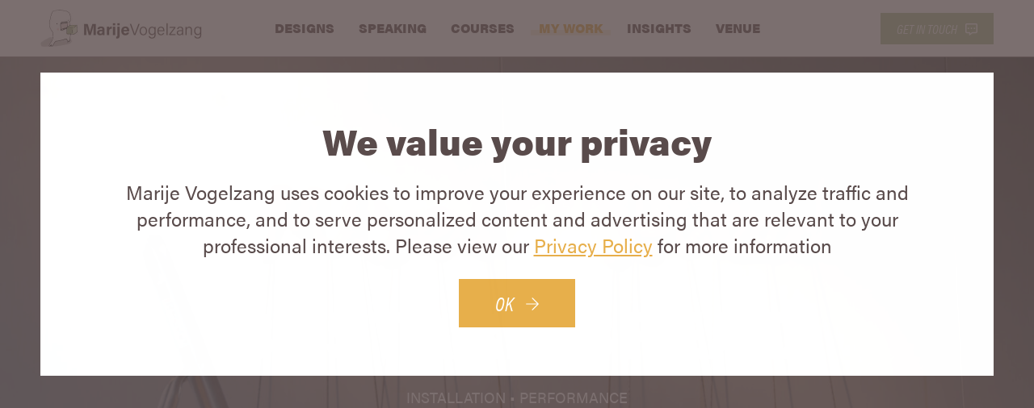

--- FILE ---
content_type: text/html; charset=UTF-8
request_url: https://www.marijevogelzang.nl/past-projects/test-project-3/
body_size: 15064
content:
<!DOCTYPE html>
<!--[if IE 8]>          <html class="no-js ie8 lt-ie10 lt-ie9"> <![endif]-->
<!--[if IE 9]>          <html class="no-js ie9 lt-ie10"> <![endif]-->
<!--[if gt IE 9]><!-->  <html class="pastprojects-template-default single single-pastprojects postid-313 no-js section-about" > <!--<![endif]-->
  <head>

    <!-- Google Tag Manager -->
    <script>(function(w,d,s,l,i){w[l]=w[l]||[];w[l].push({'gtm.start':
    new Date().getTime(),event:'gtm.js'});var f=d.getElementsByTagName(s)[0],
    j=d.createElement(s),dl=l!='dataLayer'?'&l='+l:'';j.async=true;j.src=
    'https://www.googletagmanager.com/gtm.js?id='+i+dl;f.parentNode.insertBefore(j,f);
    })(window,document,'script','dataLayer','GTM-M3W5SPN');</script>
    <!-- End Google Tag Manager -->

    <!-- Site Info -->
    <meta charset="UTF-8" />

    <title>Bastard bread - Marije Vogelzang</title>

    <link rel="profile" href="http://gmpg.org/xfn/11" />
    <link rel="pingback" href="https://www.marijevogelzang.nl/xmlrpc.php" />

    <meta name="viewport" content="width=device-width, initial-scale=1.0, maximum-scale=1.0, user-scalable=no">

    <!--[if lt IE 9]><script src="http://html5shiv.googlecode.com/svn/trunk/html5.js"></script><![endif]-->

    <link rel="icon" href="https://www.marijevogelzang.nl/wp-content/themes/CK/app/images/interface/favicon.png" type="image/jpeg" />
      
    <!-- Stylesheets -->
    <link defer rel="stylesheet" href="https://use.typekit.net/ktn5rls.css">
    <link defer rel="stylesheet" media="all" href="https://www.marijevogelzang.nl/wp-content/themes/CK/app/stylesheets/application.css" type="text/css" />

        
    <style>
        :root {
          --currentColor: #e7af4b        }
    </style>

    
	<!-- This site is optimized with the Yoast SEO plugin v16.0.2 - https://yoast.com/wordpress/plugins/seo/ -->
	<meta name="robots" content="index, follow, max-snippet:-1, max-image-preview:large, max-video-preview:-1" />
	<link rel="canonical" href="https://www.marijevogelzang.nl/past-projects/test-project-3/" />
	<meta property="og:locale" content="en_GB" />
	<meta property="og:type" content="article" />
	<meta property="og:title" content="Bastard bread - Marije Vogelzang" />
	<meta property="og:description" content="The baby bastard is shaped to share between people. Bread is at the base of most cultures. It is pure existence of textures moulded into various shapes and completed with fire. Protecting pure culture can support national pride but also weakens resilience. The bastard bread celebrates the cross breeding of cultures, of flavour and of [&hellip;]" />
	<meta property="og:url" content="https://www.marijevogelzang.nl/past-projects/test-project-3/" />
	<meta property="og:site_name" content="Marije Vogelzang" />
	<meta property="article:publisher" content="https://www.facebook.com/marije.vogelzang" />
	<meta property="article:modified_time" content="2021-03-21T20:55:00+00:00" />
	<meta property="og:image" content="https://staging.marijevogelzang.nl/wp-content/uploads/2020/12/IMG_7504-1024x683.jpg" />
	<meta name="twitter:card" content="summary_large_image" />
	<meta name="twitter:label1" content="Estimated reading time">
	<meta name="twitter:data1" content="1 minute">
	<script type="application/ld+json" class="yoast-schema-graph">{"@context":"https://schema.org","@graph":[{"@type":"Organization","@id":"https://www.marijevogelzang.nl/#organization","name":"Marije Vogelzang","url":"https://www.marijevogelzang.nl/","sameAs":["https://www.facebook.com/marije.vogelzang","https://www.instagram.com/marije_vogelzang/","https://www.youtube.com/user/proefamsterdam"],"logo":{"@type":"ImageObject","@id":"https://www.marijevogelzang.nl/#logo","inLanguage":"en-GB","url":"https://www.marijevogelzang.nl/wp-content/uploads/2021/02/logo.png","width":199,"height":70,"caption":"Marije Vogelzang"},"image":{"@id":"https://www.marijevogelzang.nl/#logo"}},{"@type":"WebSite","@id":"https://www.marijevogelzang.nl/#website","url":"https://www.marijevogelzang.nl/","name":"Marije Vogelzang","description":"","publisher":{"@id":"https://www.marijevogelzang.nl/#organization"},"potentialAction":[{"@type":"SearchAction","target":"https://www.marijevogelzang.nl/?s={search_term_string}","query-input":"required name=search_term_string"}],"inLanguage":"en-GB"},{"@type":"ImageObject","@id":"https://www.marijevogelzang.nl/past-projects/test-project-3/#primaryimage","inLanguage":"en-GB","url":"https://staging.marijevogelzang.nl/wp-content/uploads/2020/12/IMG_7504-1024x683.jpg"},{"@type":"WebPage","@id":"https://www.marijevogelzang.nl/past-projects/test-project-3/#webpage","url":"https://www.marijevogelzang.nl/past-projects/test-project-3/","name":"Bastard bread - Marije Vogelzang","isPartOf":{"@id":"https://www.marijevogelzang.nl/#website"},"primaryImageOfPage":{"@id":"https://www.marijevogelzang.nl/past-projects/test-project-3/#primaryimage"},"datePublished":"2021-03-21T19:54:51+00:00","dateModified":"2021-03-21T20:55:00+00:00","breadcrumb":{"@id":"https://www.marijevogelzang.nl/past-projects/test-project-3/#breadcrumb"},"inLanguage":"en-GB","potentialAction":[{"@type":"ReadAction","target":["https://www.marijevogelzang.nl/past-projects/test-project-3/"]}]},{"@type":"BreadcrumbList","@id":"https://www.marijevogelzang.nl/past-projects/test-project-3/#breadcrumb","itemListElement":[{"@type":"ListItem","position":1,"item":{"@type":"WebPage","@id":"https://www.marijevogelzang.nl/","url":"https://www.marijevogelzang.nl/","name":"Home"}},{"@type":"ListItem","position":2,"item":{"@type":"WebPage","@id":"https://www.marijevogelzang.nl/past-projects/","url":"https://www.marijevogelzang.nl/past-projects/","name":"Past projects"}},{"@type":"ListItem","position":3,"item":{"@type":"WebPage","@id":"https://www.marijevogelzang.nl/past-projects/test-project-3/","url":"https://www.marijevogelzang.nl/past-projects/test-project-3/","name":"Bastard bread"}}]}]}</script>
	<!-- / Yoast SEO plugin. -->


<link rel='dns-prefetch' href='//s.w.org' />
		<script type="text/javascript">
			window._wpemojiSettings = {"baseUrl":"https:\/\/s.w.org\/images\/core\/emoji\/13.0.1\/72x72\/","ext":".png","svgUrl":"https:\/\/s.w.org\/images\/core\/emoji\/13.0.1\/svg\/","svgExt":".svg","source":{"concatemoji":"https:\/\/www.marijevogelzang.nl\/wp-includes\/js\/wp-emoji-release.min.js?ver=5.6.16"}};
			!function(e,a,t){var n,r,o,i=a.createElement("canvas"),p=i.getContext&&i.getContext("2d");function s(e,t){var a=String.fromCharCode;p.clearRect(0,0,i.width,i.height),p.fillText(a.apply(this,e),0,0);e=i.toDataURL();return p.clearRect(0,0,i.width,i.height),p.fillText(a.apply(this,t),0,0),e===i.toDataURL()}function c(e){var t=a.createElement("script");t.src=e,t.defer=t.type="text/javascript",a.getElementsByTagName("head")[0].appendChild(t)}for(o=Array("flag","emoji"),t.supports={everything:!0,everythingExceptFlag:!0},r=0;r<o.length;r++)t.supports[o[r]]=function(e){if(!p||!p.fillText)return!1;switch(p.textBaseline="top",p.font="600 32px Arial",e){case"flag":return s([127987,65039,8205,9895,65039],[127987,65039,8203,9895,65039])?!1:!s([55356,56826,55356,56819],[55356,56826,8203,55356,56819])&&!s([55356,57332,56128,56423,56128,56418,56128,56421,56128,56430,56128,56423,56128,56447],[55356,57332,8203,56128,56423,8203,56128,56418,8203,56128,56421,8203,56128,56430,8203,56128,56423,8203,56128,56447]);case"emoji":return!s([55357,56424,8205,55356,57212],[55357,56424,8203,55356,57212])}return!1}(o[r]),t.supports.everything=t.supports.everything&&t.supports[o[r]],"flag"!==o[r]&&(t.supports.everythingExceptFlag=t.supports.everythingExceptFlag&&t.supports[o[r]]);t.supports.everythingExceptFlag=t.supports.everythingExceptFlag&&!t.supports.flag,t.DOMReady=!1,t.readyCallback=function(){t.DOMReady=!0},t.supports.everything||(n=function(){t.readyCallback()},a.addEventListener?(a.addEventListener("DOMContentLoaded",n,!1),e.addEventListener("load",n,!1)):(e.attachEvent("onload",n),a.attachEvent("onreadystatechange",function(){"complete"===a.readyState&&t.readyCallback()})),(n=t.source||{}).concatemoji?c(n.concatemoji):n.wpemoji&&n.twemoji&&(c(n.twemoji),c(n.wpemoji)))}(window,document,window._wpemojiSettings);
		</script>
		<style type="text/css">
img.wp-smiley,
img.emoji {
	display: inline !important;
	border: none !important;
	box-shadow: none !important;
	height: 1em !important;
	width: 1em !important;
	margin: 0 .07em !important;
	vertical-align: -0.1em !important;
	background: none !important;
	padding: 0 !important;
}
</style>
	<link rel='stylesheet' id='activecampaign-form-block-css'  href='https://www.marijevogelzang.nl/wp-content/plugins/activecampaign-subscription-forms/activecampaign-form-block/build/style-index.css?ver=1679264585' type='text/css' media='all' />
<link rel="https://api.w.org/" href="https://www.marijevogelzang.nl/wp-json/" /><link rel="alternate" type="application/json" href="https://www.marijevogelzang.nl/wp-json/wp/v2/pastprojects/313" /><link rel="EditURI" type="application/rsd+xml" title="RSD" href="https://www.marijevogelzang.nl/xmlrpc.php?rsd" />
<link rel="wlwmanifest" type="application/wlwmanifest+xml" href="https://www.marijevogelzang.nl/wp-includes/wlwmanifest.xml" /> 
<meta name="generator" content="WordPress 5.6.16" />
<link rel='shortlink' href='https://www.marijevogelzang.nl/?p=313' />
<link rel="alternate" type="application/json+oembed" href="https://www.marijevogelzang.nl/wp-json/oembed/1.0/embed?url=https%3A%2F%2Fwww.marijevogelzang.nl%2Fpast-projects%2Ftest-project-3%2F" />
<link rel="alternate" type="text/xml+oembed" href="https://www.marijevogelzang.nl/wp-json/oembed/1.0/embed?url=https%3A%2F%2Fwww.marijevogelzang.nl%2Fpast-projects%2Ftest-project-3%2F&#038;format=xml" />

    <script type="text/javascript">
        (function(e,t,o,n,p,r,i){e.visitorGlobalObjectAlias=n;e[e.visitorGlobalObjectAlias]=e[e.visitorGlobalObjectAlias]||function(){(e[e.visitorGlobalObjectAlias].q=e[e.visitorGlobalObjectAlias].q||[]).push(arguments)};e[e.visitorGlobalObjectAlias].l=(new Date).getTime();r=t.createElement("script");r.src=o;r.async=true;i=t.getElementsByTagName("script")[0];i.parentNode.insertBefore(r,i)})(window,document,"https://diffuser-cdn.app-us1.com/diffuser/diffuser.js","vgo");
        vgo('setAccount', '610777966');
        vgo('setTrackByDefault', true);

        vgo('process');
    </script>
  </head>

<body>
    <!-- Google Tag Manager (noscript) -->
    <noscript><iframe src="https://www.googletagmanager.com/ns.html?id=GTM-M3W5SPN" height="0" width="0" style="display:none;visibility:hidden"></iframe></noscript>
    <!-- End Google Tag Manager (noscript) -->
  <header class="header" role="banner">
    <div class="header__layout">
    	<a class="header__brand" href="/">
    		<img src="https://www.marijevogelzang.nl/wp-content/themes/CK/app/images/interface/logo.png" alt="">
    	</a>

        <button class="header__back" data-behaviour="nav-back-to-main">
            <svg xmlns="http://www.w3.org/2000/svg" viewBox="0 0 448 512"><path d="M229.9 473.899l19.799-19.799c4.686-4.686 4.686-12.284 0-16.971L94.569 282H436c6.627 0 12-5.373 12-12v-28c0-6.627-5.373-12-12-12H94.569l155.13-155.13c4.686-4.686 4.686-12.284 0-16.971L229.9 38.101c-4.686-4.686-12.284-4.686-16.971 0L3.515 247.515c-4.686 4.686-4.686 12.284 0 16.971L212.929 473.9c4.686 4.686 12.284 4.686 16.971-.001z"/></svg>
        </button>

        <button data-behaviour="nav-toggle" class="header__toggle hamburger">
            <span class="hamburger__line"></span>
        </button>

        <nav class="nav" data-behaviour="nav-target" role="navigation" data-nav>
    <div class="nav__links">
    	<div class="menu-main-nav-container"><ul id="menu-main-nav" class="nav__list"><li id="menu-item-70" class="menu-item--color-brand-three menu-item menu-item-type-post_type menu-item-object-page menu-item-has-children menu-item-70"><a href="https://www.marijevogelzang.nl/designs/">Designs</a>
<div class='sub-nav'><ul class='sub-nav__list'>
	<li id="menu-item-71" class="menu-item menu-item-type-post_type menu-item-object-page menu-item-71"><a href="https://www.marijevogelzang.nl/designs/experience-design/"><span class="sub-nav__wrapper "><span class="sub-nav__text"><p class="sub-nav__title">Experience Design</p><p class="sub-nav__heading">Making the intangible edible</p><svg class="sub-nav__arrow"><use xlink:href="https://www.marijevogelzang.nl/wp-content/themes/CK/app/images/interface/icons/sprite.svg#icon-arrow"></use></svg></span><div class="sub-nav__image"><img width="380" height="140" src="https://www.marijevogelzang.nl/wp-content/uploads/2020/10/experience-design.png" class="attachment-full size-full" alt="" loading="lazy" srcset="https://www.marijevogelzang.nl/wp-content/uploads/2020/10/experience-design.png 380w, https://www.marijevogelzang.nl/wp-content/uploads/2020/10/experience-design-300x111.png 300w" sizes="(max-width: 380px) 100vw, 380px" /></div></span></a></li>
	<li id="menu-item-72" class="menu-item menu-item-type-post_type menu-item-object-page menu-item-72"><a href="https://www.marijevogelzang.nl/designs/exhibition-curation/"><span class="sub-nav__wrapper "><span class="sub-nav__text"><p class="sub-nav__title">Exhibition Curation</p><p class="sub-nav__heading">Shaping a vision to literally step into</p><svg class="sub-nav__arrow"><use xlink:href="https://www.marijevogelzang.nl/wp-content/themes/CK/app/images/interface/icons/sprite.svg#icon-arrow"></use></svg></span><div class="sub-nav__image"><img width="380" height="140" src="https://www.marijevogelzang.nl/wp-content/uploads/2020/10/exhibition-curation.png" class="attachment-full size-full" alt="" loading="lazy" srcset="https://www.marijevogelzang.nl/wp-content/uploads/2020/10/exhibition-curation.png 380w, https://www.marijevogelzang.nl/wp-content/uploads/2020/10/exhibition-curation-300x111.png 300w" sizes="(max-width: 380px) 100vw, 380px" /></div></span></a></li>
	<li id="menu-item-73" class="menu-item menu-item-type-post_type menu-item-object-page menu-item-73"><a href="https://www.marijevogelzang.nl/designs/object-design/"><span class="sub-nav__wrapper "><span class="sub-nav__text"><p class="sub-nav__title">Object Design</p><p class="sub-nav__heading">How to give shape to the act of eating</p><svg class="sub-nav__arrow"><use xlink:href="https://www.marijevogelzang.nl/wp-content/themes/CK/app/images/interface/icons/sprite.svg#icon-arrow"></use></svg></span><div class="sub-nav__image"><img width="380" height="140" src="https://www.marijevogelzang.nl/wp-content/uploads/2020/10/object-design.png" class="attachment-full size-full" alt="" loading="lazy" srcset="https://www.marijevogelzang.nl/wp-content/uploads/2020/10/object-design.png 380w, https://www.marijevogelzang.nl/wp-content/uploads/2020/10/object-design-300x111.png 300w" sizes="(max-width: 380px) 100vw, 380px" /></div></span></a></li>
	<li id="menu-item-2090" class="sub-nav__button menu-item menu-item-type-post_type menu-item-object-page menu-item-2090"><a href="https://www.marijevogelzang.nl/designs/"><span class="sub-nav__wrapper "><span class="sub-nav__text"><p class="sub-nav__title">View all</p><p class="sub-nav__heading"></p><svg class="sub-nav__arrow"><use xlink:href="https://www.marijevogelzang.nl/wp-content/themes/CK/app/images/interface/icons/sprite.svg#icon-arrow"></use></svg></span></span></a></li>
	<li id="menu-item-2367" class="sub-nav__button sub-nav__button--color-brand menu-item menu-item-type-post_type menu-item-object-page menu-item-2367"><a href="https://www.marijevogelzang.nl/form/"><span class="sub-nav__wrapper "><span class="sub-nav__text"><p class="sub-nav__title">Start a project</p><p class="sub-nav__heading"></p><svg class="sub-nav__arrow"><use xlink:href="https://www.marijevogelzang.nl/wp-content/themes/CK/app/images/interface/icons/sprite.svg#icon-arrow"></use></svg></span></span></a></li>
</ul></div>
</li>
<li id="menu-item-85" class="menu-item--color-brand-two menu-item menu-item-type-post_type menu-item-object-page menu-item-has-children menu-item-85"><a href="https://www.marijevogelzang.nl/speaking/">Speaking</a>
<div class='sub-nav'><ul class='sub-nav__list'>
	<li id="menu-item-87" class="menu-item menu-item-type-post_type menu-item-object-page menu-item-87"><a href="https://www.marijevogelzang.nl/speaking/lectures/"><span class="sub-nav__wrapper "><span class="sub-nav__text"><p class="sub-nav__title">Lectures</p><p class="sub-nav__heading">Engaging stories about you</p><svg class="sub-nav__arrow"><use xlink:href="https://www.marijevogelzang.nl/wp-content/themes/CK/app/images/interface/icons/sprite.svg#icon-arrow"></use></svg></span><div class="sub-nav__image"><img width="380" height="140" src="https://www.marijevogelzang.nl/wp-content/uploads/2020/10/lectures.png" class="attachment-full size-full" alt="" loading="lazy" srcset="https://www.marijevogelzang.nl/wp-content/uploads/2020/10/lectures.png 380w, https://www.marijevogelzang.nl/wp-content/uploads/2020/10/lectures-300x111.png 300w" sizes="(max-width: 380px) 100vw, 380px" /></div></span></a></li>
	<li id="menu-item-86" class="menu-item menu-item-type-post_type menu-item-object-page menu-item-86"><a href="https://www.marijevogelzang.nl/speaking/live-teaching/"><span class="sub-nav__wrapper "><span class="sub-nav__text"><p class="sub-nav__title">Live Teaching</p><p class="sub-nav__heading">Celebrating next generation</p><svg class="sub-nav__arrow"><use xlink:href="https://www.marijevogelzang.nl/wp-content/themes/CK/app/images/interface/icons/sprite.svg#icon-arrow"></use></svg></span><div class="sub-nav__image"><img width="380" height="140" src="https://www.marijevogelzang.nl/wp-content/uploads/2020/10/live-teaching.png" class="attachment-full size-full" alt="" loading="lazy" srcset="https://www.marijevogelzang.nl/wp-content/uploads/2020/10/live-teaching.png 380w, https://www.marijevogelzang.nl/wp-content/uploads/2020/10/live-teaching-300x111.png 300w" sizes="(max-width: 380px) 100vw, 380px" /></div></span></a></li>
	<li id="menu-item-88" class="menu-item menu-item-type-post_type menu-item-object-page menu-item-88"><a href="https://www.marijevogelzang.nl/speaking/workshops/"><span class="sub-nav__wrapper "><span class="sub-nav__text"><p class="sub-nav__title">Workshops</p><p class="sub-nav__heading">Hands-on experience to build on</p><svg class="sub-nav__arrow"><use xlink:href="https://www.marijevogelzang.nl/wp-content/themes/CK/app/images/interface/icons/sprite.svg#icon-arrow"></use></svg></span><div class="sub-nav__image"><img width="380" height="140" src="https://www.marijevogelzang.nl/wp-content/uploads/2020/10/workshops.png" class="attachment-full size-full" alt="" loading="lazy" srcset="https://www.marijevogelzang.nl/wp-content/uploads/2020/10/workshops.png 380w, https://www.marijevogelzang.nl/wp-content/uploads/2020/10/workshops-300x111.png 300w" sizes="(max-width: 380px) 100vw, 380px" /></div></span></a></li>
	<li id="menu-item-2092" class="sub-nav__button menu-item menu-item-type-post_type menu-item-object-page menu-item-2092"><a href="https://www.marijevogelzang.nl/speaking/"><span class="sub-nav__wrapper "><span class="sub-nav__text"><p class="sub-nav__title">View all</p><p class="sub-nav__heading"></p><svg class="sub-nav__arrow"><use xlink:href="https://www.marijevogelzang.nl/wp-content/themes/CK/app/images/interface/icons/sprite.svg#icon-arrow"></use></svg></span></span></a></li>
	<li id="menu-item-2368" class="sub-nav__button sub-nav__button--color-brand menu-item menu-item-type-post_type menu-item-object-page menu-item-2368"><a href="https://www.marijevogelzang.nl/form/"><span class="sub-nav__wrapper "><span class="sub-nav__text"><p class="sub-nav__title">Start a project</p><p class="sub-nav__heading"></p><svg class="sub-nav__arrow"><use xlink:href="https://www.marijevogelzang.nl/wp-content/themes/CK/app/images/interface/icons/sprite.svg#icon-arrow"></use></svg></span></span></a></li>
</ul></div>
</li>
<li id="menu-item-80" class="menu-item--color-brand-four menu-item menu-item-type-post_type menu-item-object-page menu-item-has-children menu-item-80"><a href="https://www.marijevogelzang.nl/courses/">Courses</a>
<div class='sub-nav'><ul class='sub-nav__list'>
	<li id="menu-item-84" class="menu-item menu-item-type-post_type menu-item-object-page menu-item-84"><a href="https://www.marijevogelzang.nl/courses/abiteaday/"><span class="sub-nav__wrapper sub-nav__wrapper--with-callout"><span class="sub-nav__text"><p class="sub-nav__title">A bite a day</p><p class="sub-nav__heading">One year of creative food</p><svg class="sub-nav__arrow"><use xlink:href="https://www.marijevogelzang.nl/wp-content/themes/CK/app/images/interface/icons/sprite.svg#icon-arrow"></use></svg></span><p class="sub-nav__callout sub-nav__callout--dark"><span>Starting January 1st</span></p><div class="sub-nav__image"><img width="2547" height="1752" src="https://www.marijevogelzang.nl/wp-content/uploads/2021/03/tel-voeren.jpg" class="attachment-full size-full" alt="" loading="lazy" srcset="https://www.marijevogelzang.nl/wp-content/uploads/2021/03/tel-voeren.jpg 2547w, https://www.marijevogelzang.nl/wp-content/uploads/2021/03/tel-voeren-300x206.jpg 300w, https://www.marijevogelzang.nl/wp-content/uploads/2021/03/tel-voeren-1024x704.jpg 1024w, https://www.marijevogelzang.nl/wp-content/uploads/2021/03/tel-voeren-768x528.jpg 768w, https://www.marijevogelzang.nl/wp-content/uploads/2021/03/tel-voeren-1536x1057.jpg 1536w, https://www.marijevogelzang.nl/wp-content/uploads/2021/03/tel-voeren-2048x1409.jpg 2048w, https://www.marijevogelzang.nl/wp-content/uploads/2021/03/tel-voeren-590x406.jpg 590w, https://www.marijevogelzang.nl/wp-content/uploads/2021/03/tel-voeren-1180x812.jpg 1180w, https://www.marijevogelzang.nl/wp-content/uploads/2021/03/tel-voeren-1440x991.jpg 1440w, https://www.marijevogelzang.nl/wp-content/uploads/2021/03/tel-voeren-420x289.jpg 420w, https://www.marijevogelzang.nl/wp-content/uploads/2021/03/tel-voeren-840x578.jpg 840w, https://www.marijevogelzang.nl/wp-content/uploads/2021/03/tel-voeren-380x261.jpg 380w, https://www.marijevogelzang.nl/wp-content/uploads/2021/03/tel-voeren-760x523.jpg 760w, https://www.marijevogelzang.nl/wp-content/uploads/2021/03/tel-voeren-780x537.jpg 780w, https://www.marijevogelzang.nl/wp-content/uploads/2021/03/tel-voeren-1560x1073.jpg 1560w" sizes="(max-width: 2547px) 100vw, 2547px" /></div></span></a></li>
	<li id="menu-item-1088" class="menu-item menu-item-type-post_type menu-item-object-page menu-item-1088"><a href="https://www.marijevogelzang.nl/courses/summerschool/"><span class="sub-nav__wrapper sub-nav__wrapper--with-callout"><span class="sub-nav__text"><p class="sub-nav__title">Summer School</p><p class="sub-nav__heading">Create your dinner</p><svg class="sub-nav__arrow"><use xlink:href="https://www.marijevogelzang.nl/wp-content/themes/CK/app/images/interface/icons/sprite.svg#icon-arrow"></use></svg></span><p class="sub-nav__callout sub-nav__callout--dark"><span>starting 16-06-2026</span></p><div class="sub-nav__image"><img width="1440" height="730" src="https://www.marijevogelzang.nl/wp-content/uploads/2020/10/home.png" class="attachment-full size-full" alt="" loading="lazy" srcset="https://www.marijevogelzang.nl/wp-content/uploads/2020/10/home.png 1440w, https://www.marijevogelzang.nl/wp-content/uploads/2020/10/home-300x152.png 300w, https://www.marijevogelzang.nl/wp-content/uploads/2020/10/home-1024x519.png 1024w, https://www.marijevogelzang.nl/wp-content/uploads/2020/10/home-768x389.png 768w, https://www.marijevogelzang.nl/wp-content/uploads/2020/10/home-590x299.png 590w, https://www.marijevogelzang.nl/wp-content/uploads/2020/10/home-1180x598.png 1180w, https://www.marijevogelzang.nl/wp-content/uploads/2020/10/home-420x213.png 420w, https://www.marijevogelzang.nl/wp-content/uploads/2020/10/home-840x426.png 840w, https://www.marijevogelzang.nl/wp-content/uploads/2020/10/home-380x193.png 380w, https://www.marijevogelzang.nl/wp-content/uploads/2020/10/home-760x385.png 760w, https://www.marijevogelzang.nl/wp-content/uploads/2020/10/home-780x395.png 780w, https://www.marijevogelzang.nl/wp-content/uploads/2020/10/home-947x480.png 947w" sizes="(max-width: 1440px) 100vw, 1440px" /></div></span></a></li>
	<li id="menu-item-1503" class="menu-item menu-item-type-post_type menu-item-object-page menu-item-1503"><a href="https://www.marijevogelzang.nl/courses/advanceddive/"><span class="sub-nav__wrapper sub-nav__wrapper--with-callout"><span class="sub-nav__text"><p class="sub-nav__title">Advanced Dive</p><p class="sub-nav__heading">Ready to get professional?</p><svg class="sub-nav__arrow"><use xlink:href="https://www.marijevogelzang.nl/wp-content/themes/CK/app/images/interface/icons/sprite.svg#icon-arrow"></use></svg></span><p class="sub-nav__callout "><span>starting 16th of January 2026</span></p><div class="sub-nav__image"><img width="280" height="140" src="https://www.marijevogelzang.nl/wp-content/uploads/2020/10/advanced-drive.png" class="attachment-full size-full" alt="" loading="lazy" /></div></span></a></li>
	<li id="menu-item-82" class="menu-item menu-item-type-post_type menu-item-object-page menu-item-82"><a href="https://www.marijevogelzang.nl/courses/fooddesignretreat/"><span class="sub-nav__wrapper sub-nav__wrapper--with-callout"><span class="sub-nav__text"><p class="sub-nav__title">Food design retreat</p><p class="sub-nav__heading">Food design retreat</p><svg class="sub-nav__arrow"><use xlink:href="https://www.marijevogelzang.nl/wp-content/themes/CK/app/images/interface/icons/sprite.svg#icon-arrow"></use></svg></span><p class="sub-nav__callout "><span>multiple dates</span></p><div class="sub-nav__image"><img width="1461" height="1706" src="https://www.marijevogelzang.nl/wp-content/uploads/2023/12/kopje-logo-uitgeknipt.png" class="attachment-full size-full" alt="" loading="lazy" srcset="https://www.marijevogelzang.nl/wp-content/uploads/2023/12/kopje-logo-uitgeknipt.png 1461w, https://www.marijevogelzang.nl/wp-content/uploads/2023/12/kopje-logo-uitgeknipt-257x300.png 257w, https://www.marijevogelzang.nl/wp-content/uploads/2023/12/kopje-logo-uitgeknipt-877x1024.png 877w, https://www.marijevogelzang.nl/wp-content/uploads/2023/12/kopje-logo-uitgeknipt-768x897.png 768w, https://www.marijevogelzang.nl/wp-content/uploads/2023/12/kopje-logo-uitgeknipt-1315x1536.png 1315w, https://www.marijevogelzang.nl/wp-content/uploads/2023/12/kopje-logo-uitgeknipt-590x689.png 590w, https://www.marijevogelzang.nl/wp-content/uploads/2023/12/kopje-logo-uitgeknipt-1180x1378.png 1180w, https://www.marijevogelzang.nl/wp-content/uploads/2023/12/kopje-logo-uitgeknipt-1440x1681.png 1440w, https://www.marijevogelzang.nl/wp-content/uploads/2023/12/kopje-logo-uitgeknipt-360x420.png 360w, https://www.marijevogelzang.nl/wp-content/uploads/2023/12/kopje-logo-uitgeknipt-719x840.png 719w, https://www.marijevogelzang.nl/wp-content/uploads/2023/12/kopje-logo-uitgeknipt-325x380.png 325w, https://www.marijevogelzang.nl/wp-content/uploads/2023/12/kopje-logo-uitgeknipt-651x760.png 651w, https://www.marijevogelzang.nl/wp-content/uploads/2023/12/kopje-logo-uitgeknipt-380x444.png 380w, https://www.marijevogelzang.nl/wp-content/uploads/2023/12/kopje-logo-uitgeknipt-760x887.png 760w, https://www.marijevogelzang.nl/wp-content/uploads/2023/12/kopje-logo-uitgeknipt-780x911.png 780w" sizes="(max-width: 1461px) 100vw, 1461px" /></div></span></a></li>
	<li id="menu-item-2094" class="sub-nav__button menu-item menu-item-type-post_type menu-item-object-page menu-item-2094"><a href="https://www.marijevogelzang.nl/courses/"><span class="sub-nav__wrapper "><span class="sub-nav__text"><p class="sub-nav__title">View all</p><p class="sub-nav__heading"></p><svg class="sub-nav__arrow"><use xlink:href="https://www.marijevogelzang.nl/wp-content/themes/CK/app/images/interface/icons/sprite.svg#icon-arrow"></use></svg></span></span></a></li>
	<li id="menu-item-2369" class="sub-nav__button sub-nav__button--color-brand menu-item menu-item-type-post_type menu-item-object-page menu-item-2369"><a href="https://www.marijevogelzang.nl/form/"><span class="sub-nav__wrapper "><span class="sub-nav__text"><p class="sub-nav__title">Have a question</p><p class="sub-nav__heading"></p><svg class="sub-nav__arrow"><use xlink:href="https://www.marijevogelzang.nl/wp-content/themes/CK/app/images/interface/icons/sprite.svg#icon-arrow"></use></svg></span></span></a></li>
</ul></div>
</li>
<li id="menu-item-67" class="menu-item--color-brand menu-item menu-item-type-post_type menu-item-object-page menu-item-has-children menu-item-67 current-menu-parent"><a href="https://www.marijevogelzang.nl/about/">My Work</a>
<div class='sub-nav'><ul class='sub-nav__list'>
	<li id="menu-item-68" class="menu-item menu-item-type-post_type menu-item-object-page menu-item-68"><a href="https://www.marijevogelzang.nl/about/about-marije/"><span class="sub-nav__wrapper "><span class="sub-nav__text"><p class="sub-nav__title">About Marije</p><p class="sub-nav__heading">Meet Marije Vogelzang, the Grand Dame of Eating Design</p><svg class="sub-nav__arrow"><use xlink:href="https://www.marijevogelzang.nl/wp-content/themes/CK/app/images/interface/icons/sprite.svg#icon-arrow"></use></svg></span><div class="sub-nav__image"><img width="580" height="140" src="https://www.marijevogelzang.nl/wp-content/uploads/2020/10/meet-marije.png" class="attachment-full size-full" alt="" loading="lazy" srcset="https://www.marijevogelzang.nl/wp-content/uploads/2020/10/meet-marije.png 580w, https://www.marijevogelzang.nl/wp-content/uploads/2020/10/meet-marije-300x72.png 300w, https://www.marijevogelzang.nl/wp-content/uploads/2020/10/meet-marije-420x101.png 420w, https://www.marijevogelzang.nl/wp-content/uploads/2020/10/meet-marije-380x92.png 380w" sizes="(max-width: 580px) 100vw, 580px" /></div></span></a></li>
	<li id="menu-item-69" class="menu-item menu-item-type-post_type menu-item-object-page menu-item-69"><a href="https://www.marijevogelzang.nl/about/past-projects/"><span class="sub-nav__wrapper "><span class="sub-nav__text"><p class="sub-nav__title">Past Projects</p><p class="sub-nav__heading">Let&#8217;s show you what&#8217;s possible</p><svg class="sub-nav__arrow"><use xlink:href="https://www.marijevogelzang.nl/wp-content/themes/CK/app/images/interface/icons/sprite.svg#icon-arrow"></use></svg></span><div class="sub-nav__image"><img width="580" height="140" src="https://www.marijevogelzang.nl/wp-content/uploads/2020/10/past-project.png" class="attachment-full size-full" alt="" loading="lazy" srcset="https://www.marijevogelzang.nl/wp-content/uploads/2020/10/past-project.png 580w, https://www.marijevogelzang.nl/wp-content/uploads/2020/10/past-project-300x72.png 300w, https://www.marijevogelzang.nl/wp-content/uploads/2020/10/past-project-420x101.png 420w, https://www.marijevogelzang.nl/wp-content/uploads/2020/10/past-project-380x92.png 380w" sizes="(max-width: 580px) 100vw, 580px" /></div></span></a></li>
	<li id="menu-item-2370" class="sub-nav__button sub-nav__button--color-brand menu-item menu-item-type-post_type menu-item-object-page menu-item-2370"><a href="https://www.marijevogelzang.nl/form/"><span class="sub-nav__wrapper "><span class="sub-nav__text"><p class="sub-nav__title">Have a Question</p><p class="sub-nav__heading"></p><svg class="sub-nav__arrow"><use xlink:href="https://www.marijevogelzang.nl/wp-content/themes/CK/app/images/interface/icons/sprite.svg#icon-arrow"></use></svg></span></span></a></li>
</ul></div>
</li>
<li id="menu-item-77" class="menu-item--color-brand-five menu-item menu-item-type-post_type menu-item-object-page menu-item-has-children menu-item-77"><a href="https://www.marijevogelzang.nl/insights/">Insights</a>
<div class='sub-nav'><ul class='sub-nav__list'>
	<li id="menu-item-78" class="menu-item menu-item-type-post_type menu-item-object-page menu-item-78"><a href="https://www.marijevogelzang.nl/insights/blog/"><span class="sub-nav__wrapper "><span class="sub-nav__text"><p class="sub-nav__title">Marije’s Blog</p><p class="sub-nav__heading">I invite you to explore and enjoy my world</p><svg class="sub-nav__arrow"><use xlink:href="https://www.marijevogelzang.nl/wp-content/themes/CK/app/images/interface/icons/sprite.svg#icon-arrow"></use></svg></span><div class="sub-nav__image"><img width="580" height="140" src="https://www.marijevogelzang.nl/wp-content/uploads/2020/10/blog.png" class="attachment-full size-full" alt="" loading="lazy" srcset="https://www.marijevogelzang.nl/wp-content/uploads/2020/10/blog.png 580w, https://www.marijevogelzang.nl/wp-content/uploads/2020/10/blog-300x72.png 300w, https://www.marijevogelzang.nl/wp-content/uploads/2020/10/blog-420x101.png 420w, https://www.marijevogelzang.nl/wp-content/uploads/2020/10/blog-380x92.png 380w" sizes="(max-width: 580px) 100vw, 580px" /></div></span></a></li>
	<li id="menu-item-79" class="menu-item menu-item-type-post_type menu-item-object-page menu-item-79"><a href="https://www.marijevogelzang.nl/insights/social-media/"><span class="sub-nav__wrapper "><span class="sub-nav__text"><p class="sub-nav__title">Social Media</p><p class="sub-nav__heading">Like, laugh, love&#8230; and join the fun!</p><svg class="sub-nav__arrow"><use xlink:href="https://www.marijevogelzang.nl/wp-content/themes/CK/app/images/interface/icons/sprite.svg#icon-arrow"></use></svg></span><div class="sub-nav__image"><img width="580" height="140" src="https://www.marijevogelzang.nl/wp-content/uploads/2020/10/social-media.png" class="attachment-full size-full" alt="" loading="lazy" srcset="https://www.marijevogelzang.nl/wp-content/uploads/2020/10/social-media.png 580w, https://www.marijevogelzang.nl/wp-content/uploads/2020/10/social-media-300x72.png 300w, https://www.marijevogelzang.nl/wp-content/uploads/2020/10/social-media-420x101.png 420w, https://www.marijevogelzang.nl/wp-content/uploads/2020/10/social-media-380x92.png 380w" sizes="(max-width: 580px) 100vw, 580px" /></div></span></a></li>
	<li id="menu-item-2371" class="sub-nav__button sub-nav__button--color-brand menu-item menu-item-type-post_type menu-item-object-page menu-item-2371"><a href="https://www.marijevogelzang.nl/form/"><span class="sub-nav__wrapper "><span class="sub-nav__text"><p class="sub-nav__title">Have a question</p><p class="sub-nav__heading"></p><svg class="sub-nav__arrow"><use xlink:href="https://www.marijevogelzang.nl/wp-content/themes/CK/app/images/interface/icons/sprite.svg#icon-arrow"></use></svg></span></span></a></li>
</ul></div>
</li>
<li id="menu-item-74" class="menu-item--color-brand-six menu-item menu-item-type-post_type menu-item-object-page menu-item-has-children menu-item-74"><a href="https://www.marijevogelzang.nl/venue/">Venue</a>
<div class='sub-nav'><ul class='sub-nav__list'>
	<li id="menu-item-75" class="menu-item menu-item-type-post_type menu-item-object-page menu-item-75"><a href="https://www.marijevogelzang.nl/venue/downloads/"><span class="sub-nav__wrapper "><span class="sub-nav__text"><p class="sub-nav__title">Free Lick it! downloads</p><p class="sub-nav__heading">Do the challenges from the book</p><svg class="sub-nav__arrow"><use xlink:href="https://www.marijevogelzang.nl/wp-content/themes/CK/app/images/interface/icons/sprite.svg#icon-arrow"></use></svg></span><div class="sub-nav__image"></div></span></a></li>
	<li id="menu-item-76" class="menu-item menu-item-type-post_type menu-item-object-page menu-item-76"><a href="https://www.marijevogelzang.nl/venue/live-training/"><span class="sub-nav__wrapper "><span class="sub-nav__text"><p class="sub-nav__title">Free Training</p><p class="sub-nav__heading">Watch, learn and apply for yourself</p><svg class="sub-nav__arrow"><use xlink:href="https://www.marijevogelzang.nl/wp-content/themes/CK/app/images/interface/icons/sprite.svg#icon-arrow"></use></svg></span><div class="sub-nav__image"><img width="580" height="140" src="https://www.marijevogelzang.nl/wp-content/uploads/2020/10/training.png" class="attachment-full size-full" alt="" loading="lazy" srcset="https://www.marijevogelzang.nl/wp-content/uploads/2020/10/training.png 580w, https://www.marijevogelzang.nl/wp-content/uploads/2020/10/training-300x72.png 300w, https://www.marijevogelzang.nl/wp-content/uploads/2020/10/training-420x101.png 420w, https://www.marijevogelzang.nl/wp-content/uploads/2020/10/training-380x92.png 380w" sizes="(max-width: 580px) 100vw, 580px" /></div></span></a></li>
	<li id="menu-item-2098" class="sub-nav__button menu-item menu-item-type-post_type menu-item-object-page menu-item-2098"><a href="https://www.marijevogelzang.nl/venue/"><span class="sub-nav__wrapper "><span class="sub-nav__text"><p class="sub-nav__title">View all</p><p class="sub-nav__heading"></p><svg class="sub-nav__arrow"><use xlink:href="https://www.marijevogelzang.nl/wp-content/themes/CK/app/images/interface/icons/sprite.svg#icon-arrow"></use></svg></span></span></a></li>
	<li id="menu-item-2372" class="sub-nav__button sub-nav__button--color-brand menu-item menu-item-type-post_type menu-item-object-page menu-item-2372"><a href="https://www.marijevogelzang.nl/form/"><span class="sub-nav__wrapper "><span class="sub-nav__text"><p class="sub-nav__title">Start a project</p><p class="sub-nav__heading"></p><svg class="sub-nav__arrow"><use xlink:href="https://www.marijevogelzang.nl/wp-content/themes/CK/app/images/interface/icons/sprite.svg#icon-arrow"></use></svg></span></span></a></li>
</ul></div>
</li>
</ul></div>    </div>

    <div class="nav__action">
    	    <!-- default green -->
    <a class="header__cta button button--small button--brand-two" href="/form">
        <span class="button__text">
            Get in Touch
        </span>
        <svg class="button__icon button__icon--speach">
            <use xlink:href="https://www.marijevogelzang.nl/wp-content/themes/CK/app/images/interface/icons/sprite.svg#icon-comments"></use>
        </svg>
    </a>
    </div>
</nav>
        <div class="header__actions">
                <!-- default green -->
    <a class="header__cta button button--small button--brand-two" href="/form">
        <span class="button__text">
            Get in Touch
        </span>
        <svg class="button__icon button__icon--speach">
            <use xlink:href="https://www.marijevogelzang.nl/wp-content/themes/CK/app/images/interface/icons/sprite.svg#icon-comments"></use>
        </svg>
    </a>
        </div>
    </div>
</header>   
      
<main class="page-builder wysiwyg">	
	    	
<div id="banner-block_5f759baa1d578" class="banner">
					<img class="banner__media" src="https://www.marijevogelzang.nl/wp-content/uploads/2020/10/IMG_7472-1440x960.jpg" alt="">
  	
  	<div class="banner__layout container">
	  	<div class="banner__text">
			<h1 class="banner__title">
				Bastard bread			</h1>

				<p class="banner__categories">
				<span class=Installation> Installation </span><span class=Performance> Performance </span>			</p>
		</div>
	</div>
</div>


<div class="wp-block-group has-brand-light-background-color has-background"><div class="wp-block-group__inner-container">
<div id="introduction-block_5f7b41171914e" class="introduction-block page-builder__block page-builder__block--spacing ">
	<h2 class="introduction-block__title">How can we use bread to address the topic of cultural wealth</h2>
	<div class="introduction-block__text wysiwyg">
		<p>It is being said that people who live at the border of a nation relate more with their national identity than people who live in central areas. National pride can be a beautiful thing but it also can create borders in the mind. For example, messing with national dishes is generally frowned upon.</p>
<p>&nbsp;</p>
	</div>
</div>


<div id="share-icons-block_5f7b41211914f" class="share-block page-builder__block page-builder__block--spacing">	
	<div data-network="facebook" class="share-block__item st-custom-button">
		Facebook
		<svg class="share-block__icon">
			<use xlink:href="https://www.marijevogelzang.nl/wp-content/themes/CK/app/images/interface/icons/sprite.svg#icon-facebook"></use>
		</svg>
	</div>
	<div data-network="twitter" class="share-block__item st-custom-button">
		Twitter
		<svg class="share-block__icon">
			<use xlink:href="https://www.marijevogelzang.nl/wp-content/themes/CK/app/images/interface/icons/sprite.svg#icon-twitter"></use>
		</svg>
	</div> 
	<div data-network="sharethis" class="share-block__item st-custom-button">
		sharethis
		<svg class="share-block__icon">
			<use xlink:href="https://www.marijevogelzang.nl/wp-content/themes/CK/app/images/interface/icons/sprite.svg#icon-share"></use>
		</svg>
	</div> 

	<h3 class="share-block__text">Share with friends</h3>

	<script type="text/javascript" src="https://platform-api.sharethis.com/js/sharethis.js#property=5f7726c6d6bec30019bba099&#038;product=inline-share-buttons" async="async"></script>
</div>


<p>In the summer of 2012 we drove up to Weil am Rhein (DE) to transform the Zaha Hadid Firestation at the Vitra campus into a bakery.</p>



<p>With the professional help of master baker Fritz Trefzger we produced 2500 bastard buns plus love sentences made from bread on a fragile installation of hundreds of metal pins to cover the walls of the station.</p>



<p>The main sentence was: ‘Hello gorgeous, I’m still wearing the smile you gave me’</p>



<p></p>



<figure class="wp-block-image size-large"><img loading="lazy" width="1024" height="683" src="https://staging.marijevogelzang.nl/wp-content/uploads/2020/12/IMG_7504-1024x683.jpg" alt="" class="wp-image-944" srcset="https://www.marijevogelzang.nl/wp-content/uploads/2020/12/IMG_7504-1024x683.jpg 1024w, https://www.marijevogelzang.nl/wp-content/uploads/2020/12/IMG_7504-300x200.jpg 300w, https://www.marijevogelzang.nl/wp-content/uploads/2020/12/IMG_7504-768x512.jpg 768w, https://www.marijevogelzang.nl/wp-content/uploads/2020/12/IMG_7504-1536x1024.jpg 1536w, https://www.marijevogelzang.nl/wp-content/uploads/2020/12/IMG_7504-2048x1366.jpg 2048w, https://www.marijevogelzang.nl/wp-content/uploads/2020/12/IMG_7504-590x393.jpg 590w, https://www.marijevogelzang.nl/wp-content/uploads/2020/12/IMG_7504-1180x787.jpg 1180w, https://www.marijevogelzang.nl/wp-content/uploads/2020/12/IMG_7504-1440x960.jpg 1440w, https://www.marijevogelzang.nl/wp-content/uploads/2020/12/IMG_7504-420x280.jpg 420w, https://www.marijevogelzang.nl/wp-content/uploads/2020/12/IMG_7504-840x560.jpg 840w, https://www.marijevogelzang.nl/wp-content/uploads/2020/12/IMG_7504-380x253.jpg 380w, https://www.marijevogelzang.nl/wp-content/uploads/2020/12/IMG_7504-760x507.jpg 760w, https://www.marijevogelzang.nl/wp-content/uploads/2020/12/IMG_7504-780x520.jpg 780w, https://www.marijevogelzang.nl/wp-content/uploads/2020/12/IMG_7504-1560x1040.jpg 1560w, https://www.marijevogelzang.nl/wp-content/uploads/2020/12/IMG_7504-600x400.jpg 600w, https://www.marijevogelzang.nl/wp-content/uploads/2020/12/IMG_7504-720x480.jpg 720w" sizes="(max-width: 1024px) 100vw, 1024px" /></figure>



<p>The walls were beaming with flirting, with seduction and arousal. This was the place for love.</p>



<p></p>



<p>The Vitra campus is located in Germany right between Switzerland and France.</p>



<p>At the night of the Vitra Campus summer party, these three countries made love and conceived a mixed breed of the 3 iconic breads that represents a specific country</p>



<p>German dark sourdough</p>



<p>French Baguette and</p>



<p>Swiss sweet Zopf bread.</p>
</div></div>


<div id="testimonial-block_5f759c3d1d57b" class="testimonial-block testimonial-block--with-media page-builder__block">
					<img class="testimonial-block__media" src="https://www.marijevogelzang.nl/wp-content/uploads/2020/10/IMG_7678.jpg" alt="">
  	  	<div class="testimonial-block__layout container">
	    <blockquote class="testimonial-block__content">
	    	<svg class="testimonial-block__icon">
				<use xlink:href="https://www.marijevogelzang.nl/wp-content/themes/CK/app/images/interface/icons/sprite.svg#icon-quote"></use>
			</svg>
	        <div class="testimonial-block__text"><p>I really didn&#8217;t expect that it would be so tasty. But it is!</p>
</div>

	        <span class="testimonial-block__name">Shane Beadson</span>
	        <span class="testimonial-block__company">visitor</span>
	    </blockquote>
    </div>
</div>


<p>The baby bastard is shaped to share between people. </p>



<p>Bread is at the base of most cultures. </p>



<p>It is pure existence of textures moulded into various shapes and completed with fire. Protecting pure culture can support national pride but also weakens resilience. The bastard bread celebrates the cross breeding of cultures, of flavour and of new stories. </p>



<div id="share-icons-block_5f759c681d57c" class="share-block page-builder__block page-builder__block--spacing">	
	<div data-network="facebook" class="share-block__item st-custom-button">
		Facebook
		<svg class="share-block__icon">
			<use xlink:href="https://www.marijevogelzang.nl/wp-content/themes/CK/app/images/interface/icons/sprite.svg#icon-facebook"></use>
		</svg>
	</div>
	<div data-network="twitter" class="share-block__item st-custom-button">
		Twitter
		<svg class="share-block__icon">
			<use xlink:href="https://www.marijevogelzang.nl/wp-content/themes/CK/app/images/interface/icons/sprite.svg#icon-twitter"></use>
		</svg>
	</div> 
	<div data-network="sharethis" class="share-block__item st-custom-button">
		sharethis
		<svg class="share-block__icon">
			<use xlink:href="https://www.marijevogelzang.nl/wp-content/themes/CK/app/images/interface/icons/sprite.svg#icon-share"></use>
		</svg>
	</div> 

	<h3 class="share-block__text">Share with friends</h3>

	<script type="text/javascript" src="https://platform-api.sharethis.com/js/sharethis.js#property=5f7726c6d6bec30019bba099&#038;product=inline-share-buttons" async="async"></script>
</div>


<div id="gallery-block_5f759c701d57d" class="gallery-block page-builder__block">
		    <ul class="gallery-block__list">
	        	            <li class="gallery-block__item">
	                <!-- <a href="https://www.marijevogelzang.nl/wp-content/uploads/2020/10/8.-BASTARD-BREAD-scaled.jpg"> -->
                    <img src="https://www.marijevogelzang.nl/wp-content/uploads/2020/10/8.-BASTARD-BREAD-380x254.jpg" srcset="https://www.marijevogelzang.nl/wp-content/uploads/2020/10/8.-BASTARD-BREAD-760x509.jpg 2x" alt="" />
	            </li>
	        	            <li class="gallery-block__item">
	                <!-- <a href="https://www.marijevogelzang.nl/wp-content/uploads/2020/10/bastardbreadpaper-scaled.jpg"> -->
                    <img src="https://www.marijevogelzang.nl/wp-content/uploads/2020/10/bastardbreadpaper-380x269.jpg" srcset="https://www.marijevogelzang.nl/wp-content/uploads/2020/10/bastardbreadpaper-760x537.jpg 2x" alt="" />
	            </li>
	        	            <li class="gallery-block__item">
	                <!-- <a href="https://www.marijevogelzang.nl/wp-content/uploads/2020/10/Campus_Event_2012_00015F12.jpg"> -->
                    <img src="https://www.marijevogelzang.nl/wp-content/uploads/2020/10/Campus_Event_2012_00015F12-253x380.jpg" srcset="https://www.marijevogelzang.nl/wp-content/uploads/2020/10/Campus_Event_2012_00015F12-507x760.jpg 2x" alt="" />
	            </li>
	        	            <li class="gallery-block__item">
	                <!-- <a href="https://www.marijevogelzang.nl/wp-content/uploads/2020/10/Campus_Event_2012_00015F0E.jpg"> -->
                    <img src="https://www.marijevogelzang.nl/wp-content/uploads/2020/10/Campus_Event_2012_00015F0E-380x253.jpg" srcset="https://www.marijevogelzang.nl/wp-content/uploads/2020/10/Campus_Event_2012_00015F0E-760x507.jpg 2x" alt="" />
	            </li>
	        	            <li class="gallery-block__item">
	                <!-- <a href="https://www.marijevogelzang.nl/wp-content/uploads/2020/10/Campus_Event_2012_00015F0A.jpg"> -->
                    <img src="https://www.marijevogelzang.nl/wp-content/uploads/2020/10/Campus_Event_2012_00015F0A-253x380.jpg" srcset="https://www.marijevogelzang.nl/wp-content/uploads/2020/10/Campus_Event_2012_00015F0A-507x760.jpg 2x" alt="" />
	            </li>
	        	            <li class="gallery-block__item">
	                <!-- <a href="https://www.marijevogelzang.nl/wp-content/uploads/2020/10/Campus_Event_2012_00015F0F.jpg"> -->
                    <img src="https://www.marijevogelzang.nl/wp-content/uploads/2020/10/Campus_Event_2012_00015F0F-380x253.jpg" srcset="https://www.marijevogelzang.nl/wp-content/uploads/2020/10/Campus_Event_2012_00015F0F-760x507.jpg 2x" alt="" />
	            </li>
	        	            <li class="gallery-block__item">
	                <!-- <a href="https://www.marijevogelzang.nl/wp-content/uploads/2020/10/schetsbastaardbrood1-scaled.jpg"> -->
                    <img src="https://www.marijevogelzang.nl/wp-content/uploads/2020/10/schetsbastaardbrood1-380x269.jpg" srcset="https://www.marijevogelzang.nl/wp-content/uploads/2020/10/schetsbastaardbrood1-760x537.jpg 2x" alt="" />
	            </li>
	        	            <li class="gallery-block__item">
	                <!-- <a href="https://www.marijevogelzang.nl/wp-content/uploads/2020/10/DSC_0034-scaled.jpg"> -->
                    <img src="https://www.marijevogelzang.nl/wp-content/uploads/2020/10/DSC_0034-380x254.jpg" srcset="https://www.marijevogelzang.nl/wp-content/uploads/2020/10/DSC_0034-760x509.jpg 2x" alt="" />
	            </li>
	        	            <li class="gallery-block__item">
	                <!-- <a href="https://www.marijevogelzang.nl/wp-content/uploads/2020/10/DSC_0087-scaled.jpg"> -->
                    <img src="https://www.marijevogelzang.nl/wp-content/uploads/2020/10/DSC_0087-380x254.jpg" srcset="https://www.marijevogelzang.nl/wp-content/uploads/2020/10/DSC_0087-760x509.jpg 2x" alt="" />
	            </li>
	        	    </ul>
	</div>


<h2 class="has-text-align-center">BASTARD BREAD WAS CREATED FOR</h2>



<p class="has-text-align-center"><strong>Vitra Summer nights.</strong> <br>At Weil am Rhein</p>



<p class="has-text-align-center"><strong>The on site bakery was conducted by:</strong><br>master baker Fritz Trefzger.</p>
    </main>

<section class="blog-feed blog-feed--push-top">
	<div class="container">
					<h2 class="blog-feed__title">If you liked that, you're gonna love these!</h2>
		
					<div class="blog-feed__layout">
									<div class="blog-feed__item">
						<a class="card card--darkest post-3305 post type-post status-publish format-standard hentry category-inspiration category-strategy" id="post-3305" href="https://www.marijevogelzang.nl/food-design-playground-is-live/" title="Food Design Playground is live!">

							
															<div class="card__media">
									<img loading="lazy" src="https://www.marijevogelzang.nl/wp-content/uploads/2025/06/marijevogelzang67-380x214.jpg" srcset="https://www.marijevogelzang.nl/wp-content/uploads/2025/06/marijevogelzang67-760x428.jpg 2x" alt="">
								</div>
							
							<div class="card__text">
								
												<h3 class='card__type'>Marije's Blog</h3>
											
								<h3 class="card__title card__title--light">
									Food Design Playground is live!								</h3>

								
												<span class="button card__button card__button--small">
													<span class="button__text">
														Read
													</span>
													<svg class="button__icon button__icon--arrow">
														<use xlink:href="https://www.marijevogelzang.nl/wp-content/themes/CK/app/images/interface/icons/sprite.svg#icon-arrow"></use>
													</svg>
												</span>
																			
							</div>	
						</a>
					</div>
									<div class="blog-feed__item">
						<a class="card card--darkest post-2758 downloads type-downloads status-publish hentry" id="post-2758" href="https://www.marijevogelzang.nl/downloads/havent-got-the-book-yet/" title="FREE SAMPLE">

							
															<div class="card__media">
									<img loading="lazy" src="https://www.marijevogelzang.nl/wp-content/uploads/2022/11/COVER_Page_01-380x570.jpg" srcset="https://www.marijevogelzang.nl/wp-content/uploads/2022/11/COVER_Page_01-760x1140.jpg 2x" alt="">
								</div>
							
							<div class="card__text">
								
										    	<h3 class='card__type'>Free Downloads</h3>
										    
								<h3 class="card__title card__title--light">
									FREE SAMPLE								</h3>

								
												<span class="button card__button card__button--small">
													<span class="button__text">
														Download
													</span>
													<svg class="button__icon button__icon--arrow">
														<use xlink:href="https://www.marijevogelzang.nl/wp-content/themes/CK/app/images/interface/icons/sprite.svg#icon-arrow"></use>
													</svg>
												</span>
																			
							</div>	
						</a>
					</div>
									<div class="blog-feed__item">
						<a class="card card--darkest post-2570 training type-training status-publish hentry" id="post-2570" href="https://www.marijevogelzang.nl/training/creativity-is-a-mindset/" title="Creativity as a mindset">

							
															<div class="card__media">
									<img loading="lazy" src="https://www.marijevogelzang.nl/wp-content/uploads/2021/05/IMG_2118-380x285.jpg" srcset="https://www.marijevogelzang.nl/wp-content/uploads/2021/05/IMG_2118.jpg 2x" alt="">
								</div>
							
							<div class="card__text">
								
										    	<h3 class='card__type'>Free Training</h3>
										    
								<h3 class="card__title card__title--light">
									Creativity as a mindset								</h3>

								
												<span class="button card__button card__button--small">
													<span class="button__text">
														Watch
													</span>
													<svg class="button__icon button__icon--arrow">
														<use xlink:href="https://www.marijevogelzang.nl/wp-content/themes/CK/app/images/interface/icons/sprite.svg#icon-arrow"></use>
													</svg>
												</span>
																			
							</div>	
						</a>
					</div>
							</div>
			</div>
</section>

<aside class="generic-cta ">
	<div class="container">
					<h3 class="generic-cta__text">Ready to create your own success story?</h3>
		
					<a href="/form/" class="generic-cta__button button">
				<span class="button__text">
											Yes, Let’s get started
									</span>
				<svg class="button__icon button__icon--arrow">
					<use xlink:href="https://www.marijevogelzang.nl/wp-content/themes/CK/app/images/interface/icons/sprite.svg#icon-arrow"></use>
				</svg>
			</a>
			</div>
</aside>
    <footer role="contentinfo" class="footer">
      <div class="container">
        <img class="footer__people" src="https://www.marijevogelzang.nl/wp-content/themes/CK/app/images/interface/footer-people.png" alt="">
      </div>
      <div class="footer__inner">
        <div class="container footer__layout">
          <div class="footer__brand-info">
            <div class="menu-footer-nav-container"><ul id="menu-footer-nav" class="footer__links"><li id="menu-item-355" class="menu-item menu-item-type-post_type menu-item-object-page menu-item-privacy-policy menu-item-355"><a href="https://www.marijevogelzang.nl/privacy-policy/">Privacy Policy</a></li>
</ul></div>            <p class="footer__copy">&copy; 2025 Studio Marije Vogelzang</p>
            <a class="footer__brand" href="/">
              <img src="https://www.marijevogelzang.nl/wp-content/themes/CK/app/images/interface/footer-logo.png" alt="">
            </a>
          </div>

          <div class="footer__credit website-credit">
            <h6 class="website-credit__title">Website Credit</h6>
            <p class="website-credit__copy">Need a new website? Want it to be gorgeous, save you time & make money? <br />No more excuses, speak to Mark at Mallard Studios and say Marije sent you :)</p>
            <a class="website-credit__brand" target="_blank" href="https://mallardstudios.com/">
              <picture>
                <source srcset="https://www.marijevogelzang.nl/wp-content/themes/CK/app/images/interface/mallard-studios-logo-mobs.png" media="(max-width: 767px)" />
                <img src="https://www.marijevogelzang.nl/wp-content/themes/CK/app/images/interface/mallard-studios-logo.png">
              </picture>
            </a>
          </div>
        </div>
      </div>
    </footer>

    <!-- Modals -->
    <aside data-behaviour="exit-intent-signup" class="exit-modal">
	<div class="exit-modal__inner">
		<button data-element="close-exit-intent" class="exit-modal__close"></button>
		<div class="newsletter-sign-up">
			<div class="newsletter-sign-up__content">
				<h1 class="newsletter-sign-up__title">
					Stay ahead of the crowd in the world of food design 			
				</h1>
				<p class="newsletter-sign-up__copy">Get the biggest portion of inspiration magically appearing on your plate (or rather your inbox)!</p>
				<p class="newsletter-sign-up__copy">There will be fun, laughter, tears and surprises and a whole lot of freebies to chew on and help you explore the world of food and design.</p>	

				<div class="newsletter-sign-up__sign-off">
					<img class="author" src="/wp-content/themes/CK/app/images/content/pic.png" alt="">
					<img class="sig" src="/wp-content/themes/CK/app/images/content/sig.png" alt="">
				</div>
			</div>		
			<div class="newsletter-sign-up__form form">
          <form data-behaviour="form" method="POST" action="https://marijevogelzang.activehosted.com/proc.php" id="_form_13_" class="form__form _form _form_13 _inline-form  _dark" novalidate>
  					<input type="hidden" name="u" value="13" />
            <input type="hidden" name="f" value="13" />
            <input type="hidden" name="s" />
            <input type="hidden" name="c" value="0" />
            <input type="hidden" name="m" value="0" />
            <input type="hidden" name="act" value="sub" />
            <input type="hidden" name="v" value="2" />
					<div class="form__control">
						<label for="" class="form__label form__label--mute">
							First name <sup class="form__asterix">*</sup>
						</label>	
						<input type="text" name="firstname" class="form__input" required />
					</div>
					<div class="form__control">
						<label for="" class="form__label form__label--mute">
							Email <sup class="form__asterix">*</sup>
						</label>
						<input type="text" name="email" class="form__input"  required/>
					</div>

					<div class="form__control">
            <input data-autofill="false" type="hidden" name="field[18][]" value="~|">
						<div class="radio-button radio-button--mute">
							<label class="radio-button__option" for="field_18I consent to Marije contacting me regarding my enquiry and I agree to the Terms">
								<input class="radio-button__input" id="field_18I consent to Marije contacting me regarding my enquiry and I agree to the Terms" type="checkbox" name="field[18][]" value="I consent to Marije contacting me regarding my enquiry and I agree to the Terms">
								<span>I agree to the <a href="/privacy-policy/">Terms & Conditions</a></span>
							</label>
							<label class="radio-button__option" for="field_18I’d love to receive insights, inspiration and offers from Marije (absolutely no spam, we promise!)">
								<input class="radio-button__input" id="field_18I’d love to receive insights, inspiration and offers from Marije (absolutely no spam, we promise!)" type="checkbox" name="field[18][]" value="I’d love to receive insights, inspiration and offers from Marije (absolutely no spam, we promise!)"   >
								<span>I’d love to receive insights, inspiration and offers from Marije <br /> (absolutely no spam, we promise!)</span>
							</label>
						</div>		
					</div>

					<footer class="form__footer">
						<button id="_form_13_submit" type="submit" class="exit-modal__action form__submit form__submit--left button">
							<span class="button__text">
								Yes, send me the goodies!
							</span>
							<svg class="button__icon button__icon--arrow">
								<use xlink:href="https://www.marijevogelzang.nl/wp-content/themes/CK/app/images/interface/icons/sprite.svg#icon-arrow"></use>
							</svg>
						</button>	
					</footer>
				</form>
			</div>
		</div>
	</div>
</aside>

<script type="text/javascript">
window.cfields = {"18":"data_protection_checkbox"};
window._show_thank_you = function(id, message, trackcmp_url, email) {
  var form = document.getElementById('_form_' + id + '_'), thank_you = form.querySelector('._form-thank-you');
  form.querySelector('._form-content').style.display = 'none';
  thank_you.innerHTML = message;
  thank_you.style.display = 'block';
  const vgoAlias = typeof visitorGlobalObjectAlias === 'undefined' ? 'vgo' : visitorGlobalObjectAlias;
  var visitorObject = window[vgoAlias];
  if (email && typeof visitorObject !== 'undefined') {
    visitorObject('setEmail', email);
    visitorObject('update');
  } else if (typeof(trackcmp_url) != 'undefined' && trackcmp_url) {
    // Site tracking URL to use after inline form submission.
    _load_script(trackcmp_url);
  }
  if (typeof window._form_callback !== 'undefined') window._form_callback(id);
};
window._show_error = function(id, message, html) {
  var form = document.getElementById('_form_' + id + '_'), err = document.createElement('div'), button = form.querySelector('button'), old_error = form.querySelector('._form_error');
  if (old_error) old_error.parentNode.removeChild(old_error);
  err.innerHTML = message;
  err.className = '_error-inner _form_error _no_arrow';
  var wrapper = document.createElement('div');
  wrapper.className = '_form-inner';
  wrapper.appendChild(err);
  button.parentNode.insertBefore(wrapper, button);
  document.querySelector('[id^="_form"][id$="_submit"]').disabled = false;
  if (html) {
    var div = document.createElement('div');
    div.className = '_error-html';
    div.innerHTML = html;
    err.appendChild(div);
  }
};
window._load_script = function(url, callback) {
  var head = document.querySelector('head'), script = document.createElement('script'), r = false;
  script.type = 'text/javascript';
  script.charset = 'utf-8';
  script.src = url;
  if (callback) {
    script.onload = script.onreadystatechange = function() {
      if (!r && (!this.readyState || this.readyState == 'complete')) {
        r = true;
        callback();
      }
    };
  }
  head.appendChild(script);
};
(function() {
  if (window.location.search.search("excludeform") !== -1) return false;
  var getCookie = function(name) {
    var match = document.cookie.match(new RegExp('(^|; )' + name + '=([^;]+)'));
    return match ? match[2] : null;
  }
  var setCookie = function(name, value) {
    var now = new Date();
    var time = now.getTime();
    var expireTime = time + 1000 * 60 * 60 * 24 * 365;
    now.setTime(expireTime);
    document.cookie = name + '=' + value + '; expires=' + now + ';path=/';
  }
      var addEvent = function(element, event, func) {
    if (element.addEventListener) {
      element.addEventListener(event, func);
    } else {
      var oldFunc = element['on' + event];
      element['on' + event] = function() {
        oldFunc.apply(this, arguments);
        func.apply(this, arguments);
      };
    }
  }
  var _removed = false;
  var form_to_submit = document.getElementById('_form_13_');
  var allInputs = form_to_submit.querySelectorAll('input, select, textarea'), tooltips = [], submitted = false;

  var getUrlParam = function(name) {
    var regexStr = '[\?&]' + name + '=([^&#]*)';
    var results = new RegExp(regexStr, 'i').exec(window.location.href);
    return results != undefined ? decodeURIComponent(results[1]) : false;
  };

  for (var i = 0; i < allInputs.length; i++) {
    var regexStr = "field\\[(\\d+)\\]";
    var results = new RegExp(regexStr).exec(allInputs[i].name);
    if (results != undefined) {
      allInputs[i].dataset.name = window.cfields[results[1]];
    } else {
      allInputs[i].dataset.name = allInputs[i].name;
    }
    var fieldVal = getUrlParam(allInputs[i].dataset.name);

    if (fieldVal) {
      if (allInputs[i].dataset.autofill === "false") {
        continue;
      }
      if (allInputs[i].type == "radio" || allInputs[i].type == "checkbox") {
        if (allInputs[i].value == fieldVal) {
          allInputs[i].checked = true;
        }
      } else {
        allInputs[i].value = fieldVal;
      }
    }
  }

  var remove_tooltips = function() {
    for (var i = 0; i < tooltips.length; i++) {
      tooltips[i].tip.parentNode.removeChild(tooltips[i].tip);
    }
    tooltips = [];
  };
  var remove_tooltip = function(elem) {
    for (var i = 0; i < tooltips.length; i++) {
      if (tooltips[i].elem === elem) {
        tooltips[i].tip.parentNode.removeChild(tooltips[i].tip);
        tooltips.splice(i, 1);
        return;
      }
    }
  };
  var create_tooltip = function(elem, text) {
    var tooltip = document.createElement('div'), arrow = document.createElement('div'), inner = document.createElement('div'), new_tooltip = {};
    if (elem.type != 'radio' && elem.type != 'checkbox') {
      tooltip.className = '_error';
      arrow.className = '_error-arrow';
      inner.className = '_error-inner';
      inner.innerHTML = text;
      tooltip.appendChild(arrow);
      tooltip.appendChild(inner);
      elem.parentNode.appendChild(tooltip);
    } else {
      tooltip.className = '_error-inner _no_arrow';
      tooltip.innerHTML = text;
      elem.parentNode.insertBefore(tooltip, elem);
      new_tooltip.no_arrow = true;
    }
    new_tooltip.tip = tooltip;
    new_tooltip.elem = elem;
    tooltips.push(new_tooltip);
    return new_tooltip;
  };
  var resize_tooltip = function(tooltip) {
    var rect = tooltip.elem.getBoundingClientRect();
    var doc = document.documentElement, scrollPosition = rect.top - ((window.pageYOffset || doc.scrollTop)  - (doc.clientTop || 0));
    if (scrollPosition < 40) {
      tooltip.tip.className = tooltip.tip.className.replace(/ ?(_above|_below) ?/g, '') + ' _below';
    } else {
      tooltip.tip.className = tooltip.tip.className.replace(/ ?(_above|_below) ?/g, '') + ' _above';
    }
  };
  var resize_tooltips = function() {
    if (_removed) return;
    for (var i = 0; i < tooltips.length; i++) {
      if (!tooltips[i].no_arrow) resize_tooltip(tooltips[i]);
    }
  };
  var validate_field = function(elem, remove) {
    var tooltip = null, value = elem.value, no_error = true;
    remove ? remove_tooltip(elem) : false;
    if (elem.type != 'checkbox') elem.className = elem.className.replace(/ ?_has_error ?/g, '');
    if (elem.getAttribute('required') !== null) {
      if (elem.type == 'radio' || (elem.type == 'checkbox' && /any/.test(elem.className))) {
        var elems = form_to_submit.elements[elem.name];
        if (!(elems instanceof NodeList || elems instanceof HTMLCollection) || elems.length <= 1) {
          no_error = elem.checked;
        }
        else {
          no_error = false;
          for (var i = 0; i < elems.length; i++) {
            if (elems[i].checked) no_error = true;
          }
        }
        if (!no_error) {
          tooltip = create_tooltip(elem, "Please select an option.");
        }
      } else if (elem.type =='checkbox') {
        var elems = form_to_submit.elements[elem.name], found = false, err = [];
        no_error = true;
        for (var i = 0; i < elems.length; i++) {
          if (elems[i].getAttribute('required') === null) continue;
          if (!found && elems[i] !== elem) return true;
          found = true;
          elems[i].className = elems[i].className.replace(/ ?_has_error ?/g, '');
          if (!elems[i].checked) {
            no_error = false;
            elems[i].className = elems[i].className + ' _has_error';
            err.push("Checking %s is required".replace("%s", elems[i].value));
          }
        }
        if (!no_error) {
          tooltip = create_tooltip(elem, err.join('<br/>'));
        }
      } else if (elem.tagName == 'SELECT') {
        var selected = true;
        if (elem.multiple) {
          selected = false;
          for (var i = 0; i < elem.options.length; i++) {
            if (elem.options[i].selected) {
              selected = true;
              break;
            }
          }
        } else {
          for (var i = 0; i < elem.options.length; i++) {
            if (elem.options[i].selected && !elem.options[i].value) {
              selected = false;
            }
          }
        }
        if (!selected) {
          elem.className = elem.className + ' _has_error';
          no_error = false;
          tooltip = create_tooltip(elem, "Please select an option.");
        }
      } else if (value === undefined || value === null || value === '') {
        elem.className = elem.className + ' _has_error';
        no_error = false;
        tooltip = create_tooltip(elem, "This field is required.");
      }
    }
    if (no_error && elem.name == 'email') {
      if (!value.match(/^[\+_a-z0-9-'&=]+(\.[\+_a-z0-9-']+)*@[a-z0-9-]+(\.[a-z0-9-]+)*(\.[a-z]{2,})$/i)) {
        elem.className = elem.className + ' _has_error';
        no_error = false;
        tooltip = create_tooltip(elem, "Enter a valid email address.");
      }
    }
    if (no_error && /date_field/.test(elem.className)) {
      if (!value.match(/^\d\d\d\d-\d\d-\d\d$/)) {
        elem.className = elem.className + ' _has_error';
        no_error = false;
        tooltip = create_tooltip(elem, "Enter a valid date.");
      }
    }
    tooltip ? resize_tooltip(tooltip) : false;
    return no_error;
  };
  var needs_validate = function(el) {
        if(el.getAttribute('required') !== null){
            return true
        }
        if(el.name === 'email' && el.value !== ""){
            return true
        }
        return false
  };
  var validate_form = function(e) {
    var err = form_to_submit.querySelector('._form_error'), no_error = true;
    if (!submitted) {
      submitted = true;
      for (var i = 0, len = allInputs.length; i < len; i++) {
        var input = allInputs[i];
        if (needs_validate(input)) {
          if (input.type == 'text') {
            addEvent(input, 'blur', function() {
              this.value = this.value.trim();
              validate_field(this, true);
            });
            addEvent(input, 'input', function() {
              validate_field(this, true);
            });
          } else if (input.type == 'radio' || input.type == 'checkbox') {
            (function(el) {
              var radios = form_to_submit.elements[el.name];
              for (var i = 0; i < radios.length; i++) {
                addEvent(radios[i], 'click', function() {
                  validate_field(el, true);
                });
              }
            })(input);
          } else if (input.tagName == 'SELECT') {
            addEvent(input, 'change', function() {
              validate_field(this, true);
            });
          } else if (input.type == 'textarea'){
            addEvent(input, 'input', function() {
              validate_field(this, true);
            });
          }
        }
      }
    }
    remove_tooltips();
    for (var i = 0, len = allInputs.length; i < len; i++) {
      var elem = allInputs[i];
      if (needs_validate(elem)) {
        if (elem.tagName.toLowerCase() !== "select") {
          elem.value = elem.value.trim();
        }
        validate_field(elem) ? true : no_error = false;
      }
    }
    if (!no_error && e) {
      e.preventDefault();
    }
    resize_tooltips();
    return no_error;
  };
  addEvent(window, 'resize', resize_tooltips);
  addEvent(window, 'scroll', resize_tooltips);
  window._old_serialize = null;
  if (typeof serialize !== 'undefined') window._old_serialize = window.serialize;
  _load_script("//d3rxaij56vjege.cloudfront.net/form-serialize/0.3/serialize.min.js", function() {
    window._form_serialize = window.serialize;
    if (window._old_serialize) window.serialize = window._old_serialize;
  });
  var form_submit = function(e) {
    e.preventDefault();
    if (validate_form()) {
      // use this trick to get the submit button & disable it using plain javascript
      document.querySelector('#_form_13_submit').disabled = true;
            var serialized = _form_serialize(document.getElementById('_form_13_'));
      var err = form_to_submit.querySelector('._form_error');
      err ? err.parentNode.removeChild(err) : false;
      _load_script('https://marijevogelzang.activehosted.com/proc.php?' + serialized + '&jsonp=true');
    }
    return false;
  };
  addEvent(form_to_submit, 'submit', form_submit);
})();

</script>    <div data-behaviour="cookie-banner" class="cookie-banner">
	<div class="cookie-banner__inner">
		<h3 class="cookie-banner__title">We value your privacy</h3>
		
		<p class="cookie-banner__copy">Marije Vogelzang uses cookies to improve your experience on our site, to analyze traffic and performance, and to serve personalized content and advertising that are relevant to your professional interests. Please view our <a href="/privacy-policy">Privacy Policy</a> for more information</p>

		<button data-element="confirm" class="cookie-banner__cta button">
			<span class="button__text">
				Ok
			</span>
			<svg class="button__icon button__icon--arrow">
				<use xlink:href="https://www.marijevogelzang.nl/wp-content/themes/CK/app/images/interface/icons/sprite.svg#icon-arrow"></use>
			</svg>
		</button>	
	</div>
</div>
    <!-- Application -->
    <script defer src="https://ajax.googleapis.com/ajax/libs/jquery/3.5.1/jquery.min.js"></script>
    <script defer src="https://www.marijevogelzang.nl/wp-content/themes/CK/app/javascripts/application.js"></script>

    <script type='text/javascript' id='site_tracking-js-extra'>
/* <![CDATA[ */
var php_data = {"ac_settings":{"tracking_actid":610777966,"site_tracking_default":1,"site_tracking":1},"user_email":""};
/* ]]> */
</script>
<script type='text/javascript' src='https://www.marijevogelzang.nl/wp-content/plugins/activecampaign-subscription-forms/site_tracking.js?ver=5.6.16' id='site_tracking-js'></script>
<script type='text/javascript' src='https://www.marijevogelzang.nl/wp-includes/js/wp-embed.min.js?ver=5.6.16' id='wp-embed-js'></script>
<!-- start Simple Custom CSS and JS -->
<script type="text/javascript">
if(window.location.href === 'https://www.marijevogelzang.nl/lickit/downloads/') {
	
	const cards = document.querySelectorAll(".card");
	cards[0].href = 'https://www.marijevogelzang.nl/free-sample/';
	cards[1].href = 'https://www.marijevogelzang.nl/free-download-with-chapter-what-if/';
	cards[2].href = 'https://www.marijevogelzang.nl/free-download-with-chapter-blocks/';
	cards[3].href = 'https://www.marijevogelzang.nl/free-download-with-chapter-phone-eats-first/';
	
	

	
	};
</script>
<!-- end Simple Custom CSS and JS -->
<!-- start Simple Custom CSS and JS -->
<script type="text/javascript">
</script>
<!-- end Simple Custom CSS and JS -->
<script id="ocvars">var ocSiteMeta = {plugins: {"a3fe9dc9824eccbd72b7e5263258ab2c": 1}}</script>
</body>
</html>

--- FILE ---
content_type: text/css
request_url: https://www.marijevogelzang.nl/wp-content/themes/CK/app/stylesheets/application.css
body_size: 19513
content:
/*! normalize.css v4.1.1 | MIT License | github.com/necolas/normalize.css */progress,sub,sup{vertical-align:baseline}button,hr,input{overflow:visible}html{font-family:sans-serif;-ms-text-size-adjust:100%;-webkit-text-size-adjust:100%}body{margin:0}article,aside,details,figcaption,figure,footer,header,main,menu,nav,section,summary{display:block}audio,canvas,progress,video{display:inline-block}audio:not([controls]){display:none;height:0}[hidden],template{display:none}a{background-color:transparent;-webkit-text-decoration-skip:objects}a:active,a:hover{outline-width:0}abbr[title]{border-bottom:none;text-decoration:underline;text-decoration:underline dotted}b,strong{font-weight:bolder}dfn{font-style:italic}h1{font-size:2em;margin:.67em 0}mark{background-color:#ff0;color:#000}small{font-size:80%}sub,sup{font-size:75%;line-height:0;position:relative}sub{bottom:-.25em}sup{top:-.5em}img{border-style:none}svg:not(:root){overflow:hidden}code,kbd,pre,samp{font-family:monospace,monospace;font-size:1em}figure{margin:1em 40px}hr{box-sizing:content-box;height:0}[type=checkbox],[type=radio],legend{box-sizing:border-box;padding:0}button,input,select,textarea{font:inherit;margin:0}optgroup{font-weight:700}button,select{text-transform:none}[type=reset],[type=submit],button,html [type=button]{-webkit-appearance:button}[type=button]::-moz-focus-inner,[type=reset]::-moz-focus-inner,[type=submit]::-moz-focus-inner,button::-moz-focus-inner{border-style:none;padding:0}[type=button]:-moz-focusring,[type=reset]:-moz-focusring,[type=submit]:-moz-focusring,button:-moz-focusring{outline:ButtonText dotted 1px}fieldset{border:1px solid silver;margin:0 2px;padding:.35em .625em .75em}legend{color:inherit;display:table;max-width:100%;white-space:normal}textarea{overflow:auto}[type=number]::-webkit-inner-spin-button,[type=number]::-webkit-outer-spin-button{height:auto}[type=search]{-webkit-appearance:textfield;outline-offset:-2px}[type=search]::-webkit-search-cancel-button,[type=search]::-webkit-search-decoration{-webkit-appearance:none}::-webkit-input-placeholder{color:inherit;opacity:.54}::-webkit-file-upload-button{-webkit-appearance:button;font:inherit}.button__text,.sub-nav__button>a .sub-nav__title{margin:0;font-family:acumin-pro-condensed,Arial,sans-serif;line-height:1.6}.about-block__intro,.banner__line,.banner__ribbon,.banner__statment,.card__categories,.card__excerpt,.card__type,.case-study__company,.check-list__item,.cookie-banner__copy,.footer__copy,.footer__links .menu-item a,.form-banner__copy,.form-banner__intro,.form__email-address,.form__input,.form__intro,.form__label,.image-with-text__content p,.nav__list>.menu-item>a,.newsletter-sign-up__copy,.note__content p,.payment-card__content,.radio-button__option,.reasons-block__intro p,.selectron--is-touch .selectron__select,.selectron__trigger,.share-block__text,.spotlight__content p,.spotlight__intro p,.styled-select select,.sub-nav__callout,.sub-nav__heading,.sub-nav__title,.testimonial-block__company,.thank-you__copy p,.website-credit__copy,.wysiwyg .wp-block-group__inner-container>a:not(.button):not(.card),.wysiwyg .wp-block-group__inner-container>blockquote,.wysiwyg .wp-block-group__inner-container>ol,.wysiwyg .wp-block-group__inner-container>p,.wysiwyg .wp-block-group__inner-container>p a:not(.button):not(.card),.wysiwyg .wp-block-group__inner-container>ul li,.wysiwyg>a:not(.button):not(.card),.wysiwyg>blockquote,.wysiwyg>ol,.wysiwyg>p,.wysiwyg>p a:not(.button):not(.card),.wysiwyg>ul li{margin:0;font-family:acumin-pro,Arial,sans-serif;line-height:1.4}.about-block__title,.banner__categories,.banner__title,.big-text-block__title,.blog-feed__title,.blog-listing__title,.card-list__title,.card__title,.case-study__name,.case-study__text p,.categories-section__title,.category-card__desc,.category-card__title,.cookie-banner__title,.course-item__time,.course-item__title,.course-items__title,.filter-bar__count,.form-banner__sub-heading,.form-banner__title,.form__title,.form__title-alter,.generic-cta__text,.history-item__copy p,.history-item__time,.history-items__title,.introduction-block__title,.newsletter-sign-up__sub-heading,.newsletter-sign-up__title,.note__title,.page-introduction__category,.page-introduction__title,.payment-card__title,.point-card__title,.reasons-block__item-title,.reasons-block__main-title,.related-case-studies__title,.related-case-study-block__title,.spotlight-list__title,.spotlight__category,.spotlight__title,.sub-nav__main-title,.testimonial-block__name,.testimonial-block__text p,.thank-you__announcement,.thank-you__title,.website-credit__title,.wysiwyg .wp-block-group__inner-container>h1,.wysiwyg .wp-block-group__inner-container>h2,.wysiwyg .wp-block-group__inner-container>h3,.wysiwyg .wp-block-group__inner-container>h4,.wysiwyg .wp-block-group__inner-container>h5,.wysiwyg>h1,.wysiwyg>h2,.wysiwyg>h3,.wysiwyg>h4,.wysiwyg>h5{margin:0;font-family:acumin-pro,Arial,sans-serif;line-height:1.2}.check-list,.footer__links,.gallery-block__list,.nav__list,.sub-nav__list{margin:0;padding:0;list-style:none}.selectron,.selectron--is-touch,.selectron--is-touch .selectron__select,.selectron__trigger{width:100%;font-family:acumin-pro,Arial,sans-serif}.selectron{display:inline-block;font-size:20px;position:relative}.selectron__option--is-hidden,.selectronselect{display:none}.selectron--disabled{opacity:.5;pointer-events:none}.selectron--is-touch .selectron__select{color:#666;height:100%;visibility:visible;-webkit-appearance:none;-moz-appearance:none;appearance:none}.selectron__select{background-color:transparent;border:none;height:0;left:0;outline:0;position:absolute;top:0;visibility:hidden;width:0}.selectron--is-touch,.selectron__trigger{background-color:#fff;border-radius:0;border:0 solid #f3d7a5;box-sizing:border-box;color:#b3b3b3;cursor:pointer;font-size:20px;height:40px;line-height:1.6;outline:0;overflow:hidden;padding:10px;position:relative;text-align:left;text-overflow:ellipsis;white-space:nowrap}.selectron--is-touch::-moz-focus-inner,.selectron__trigger::-moz-focus-inner{border:none}.selectron--is-touch--is-filled,.selectron__trigger--is-filled{color:#666}.selectron--is-touch--is-open,.selectron__trigger--is-open{border-color:#e7af4b;border-radius:0;color:#666}.selectron--is-touch--is-overflowing,.selectron__trigger--is-overflowing{border-radius:0}.selectron--is-touch:focus,.selectron__trigger:focus{border-color:#e7af4b}.selectron--is-touch:before,.selectron__trigger:before{content:"";border-bottom:2px solid #e7af4b;border-left:2px solid #e7af4b;height:10px;border-radius:0;width:10px;position:absolute;top:50%;right:calc(20px - 4px);margin-top:-1px;-webkit-transform:rotate(-45deg) translate(50%,-50%);-ms-transform:rotate(-45deg) translate(50%,-50%);-o-transform:rotate(-45deg) translate(50%,-50%);transform:rotate(-45deg) translate(50%,-50%)}.selectron__options,.selectron__search{width:100%;position:absolute;box-sizing:border-box;left:0}.selectron__search{-moz-appearance:none;-webkit-appearance:none;appearance:none;border-radius:0;border:0 solid #e7af4b;border-top:none;color:#666;font-family:acumin-pro,Arial,sans-serif;font-size:20px;height:45px;opacity:0;outline:0;padding:14px 18px;top:100%;visibility:hidden}.selectron__search+.selectron__options{top:calc(100% + 45px)}.selectron__search--is-overflowing{border-bottom:none;border-top:0 solid #e7af4b;bottom:100%;top:auto}.selectron__search--is-overflowing+.selectron__options{bottom:calc(100% + 45px);top:auto}.selectron__search--is-open{opacity:1;visibility:visible}.selectron__options{background-color:#fff;border-radius:0;border:0 solid #e7af4b;border-top:none;list-style:none;margin:0;max-height:200px;opacity:0;overflow:auto;text-align:left;top:100%;visibility:hidden;z-index:50;-webkit-overflow-scrolling:touch}.banner,.big-text-block,.case-study__media,.selectron__option,html.overflow,html.overflow body{overflow:hidden}.selectron__options--is-open{opacity:1;visibility:visible}.selectron__options--is-overflowing{border-bottom:none;border-radius:0;border-top:0 solid #e7af4b;bottom:100%;top:auto}.selectron__option{cursor:pointer;line-height:1.6;padding:5px 10px;text-overflow:ellipsis;white-space:nowrap}.selectron__option--optgroup{padding:13px 18px 14px 28px}.selectron__option--is-selected{background-color:transparent;color:#e7af4b}.selectron__option--is-disabled,.selectron__option[data-value=""]{color:#ccc}.selectron__option--is-disabled{pointer-events:none}.selectron__option--is-hovered{background-color:#e7af4b}.selectron__no-results{line-height:1.6;padding:5px 10px}.selectron__option-group{color:#e7af4b;cursor:default;padding:5px 10px}.selectron__icon{display:inline-block;margin:0 10px 0 0;max-width:50px;vertical-align:middle}.selectron--block .selectron__trigger:before{background-color:#e7af4b;border:none;height:100%;margin:0;right:0;top:0;width:50px;-webkit-transform:none;-ms-transform:none;-o-transform:none;transform:none}.selectron--block .selectron__trigger:after{border-color:#fff transparent transparent;border-style:solid;border-width:5px 5px 0;content:"";height:0;width:0;position:absolute;top:50%;margin-top:-2.5px;right:20px}.selectron--dark{color:#fff}.selectron--dark .selectron__trigger{background-color:#363636;border:none;color:#666}.selectron--dark .selectron__trigger--is-filled{color:#fff}.selectron--dark .selectron__trigger--is-open{background-color:#434343;color:#fff}.selectron--dark .selectron__trigger:focus{background-color:#434343}.selectron--dark .selectron__options{background-color:#363636;border:none}.selectron--dark .selectron__option[data-value=""]{color:#666}.selectron--dark .selectron__option--is-hovered,.selectron--dark .selectron__option:hover{color:#fff}body{-webkit-font-smoothing:antialiased;opacity:0;animation:fadeIn 1s ease forwards;animation-delay:.1s;padding-top:70px}@keyframes fadeIn{to{opacity:1}}@media screen and (max-width:1023px){body{padding-top:83px}}@media screen and (max-width:567px){body{padding-top:83px}}@media screen and (max-width:479px){body{padding-top:72px}}.page-template-default{background:#f8f8f8}.section-newsletter-thank-you{color:#aec494}.section-designs{color:#657686}.section-speaking{color:#aec494}.section-courses{color:#ff9180}.section-about{color:#e7af4b}.section-insights{color:#bca3d9}.section-freebies{color:#a2b8dd}.section-form{color:#aec494}.type-downloads,.type-training{color:#a2b8dd}.type-post{color:#bca3d9}.type-designs{color:#657686}.type-speaking{color:#aec494}.type-courses{color:#ff9180}.type-about,.type-pastprojects{color:#e7af4b}.type-insights{color:#bca3d9}.type-freebies{color:#a2b8dd}.selectron{max-width:none;min-width:140px;color:#5a4c4c}.selectron--is-touch .selectron__select,.selectron__trigger{font-size:20px;line-height:1.2;color:rgba(101,118,134,.3);font-weight:400;padding:8px 40px 8px 20px;box-sizing:border-box;border:none;transition:color .3s ease,background .3s ease,border-color .3s ease}.selectron--is-touch .selectron__select:focus,.selectron__trigger:focus{border-color:#e7af4b}.selectron--is-touch .selectron__select:before,.selectron__trigger:before{width:6px;height:6px;right:20px;border-color:#5a4c4c}.selectron--is-touch .selectron__select--is-filled,.selectron__trigger--is-filled{color:#5a4c4c}.parsley-error .selectron--is-touch .selectron__select,.parsley-error .selectron__trigger{background:#fcc;border-color:red;color:red}.selectron__options{background:#fff;font-weight:400;padding:10px;box-shadow:0 0 15px 5px #ECECEC}.selectron__option{color:#657686}.selectron__option--hidden{display:none}.selectron__option--is-hovered{background:#ECF1F8;color:#657686!important}@media screen and (max-width:1023px){.selectron--is-touch{height:60px;padding:0}.selectron--is-touch .selectron__select,.selectron__trigger{font-size:22px;padding:9px 65px 9px 30px;height:60px}.selectron--is-touch .selectron__select:before,.selectron__trigger:before{width:15px;height:15px;right:30px}}@media screen and (max-width:767px){.selectron--is-touch .selectron__select,.selectron__trigger{font-size:20px;padding:8px 40px 8px 20px;height:40px}.selectron--is-touch .selectron__select:before,.selectron__trigger:before{width:6px;height:6px;right:20px}}.wysiwyg .wp-block-group__inner-container>h1,.wysiwyg .wp-block-group__inner-container>h2,.wysiwyg .wp-block-group__inner-container>h3,.wysiwyg .wp-block-group__inner-container>h4,.wysiwyg .wp-block-group__inner-container>h5,.wysiwyg>h1,.wysiwyg>h2,.wysiwyg>h3,.wysiwyg>h4,.wysiwyg>h5{font-weight:800;margin-bottom:20px}.wysiwyg .wp-block-group__inner-container>h1.has-text-align-center,.wysiwyg .wp-block-group__inner-container>h2.has-text-align-center,.wysiwyg .wp-block-group__inner-container>h3.has-text-align-center,.wysiwyg .wp-block-group__inner-container>h4.has-text-align-center,.wysiwyg .wp-block-group__inner-container>h5.has-text-align-center,.wysiwyg>h1.has-text-align-center,.wysiwyg>h2.has-text-align-center,.wysiwyg>h3.has-text-align-center,.wysiwyg>h4.has-text-align-center,.wysiwyg>h5.has-text-align-center{text-align:center}.wysiwyg .wp-block-group__inner-container>h1.has-theme-color-color,.wysiwyg .wp-block-group__inner-container>h2.has-theme-color-color,.wysiwyg .wp-block-group__inner-container>h3.has-theme-color-color,.wysiwyg .wp-block-group__inner-container>h4.has-theme-color-color,.wysiwyg .wp-block-group__inner-container>h5.has-theme-color-color,.wysiwyg>h1.has-theme-color-color,.wysiwyg>h2.has-theme-color-color,.wysiwyg>h3.has-theme-color-color,.wysiwyg>h4.has-theme-color-color,.wysiwyg>h5.has-theme-color-color{color:currentColor}.wysiwyg .wp-block-group__inner-container>h1.has-brand-dark-color,.wysiwyg .wp-block-group__inner-container>h2.has-brand-dark-color,.wysiwyg .wp-block-group__inner-container>h3.has-brand-dark-color,.wysiwyg .wp-block-group__inner-container>h4.has-brand-dark-color,.wysiwyg .wp-block-group__inner-container>h5.has-brand-dark-color,.wysiwyg>h1.has-brand-dark-color,.wysiwyg>h2.has-brand-dark-color,.wysiwyg>h3.has-brand-dark-color,.wysiwyg>h4.has-brand-dark-color,.wysiwyg>h5.has-brand-dark-color{color:#5a4c4c}.wysiwyg .wp-block-group__inner-container>h1.has-brand-one-color,.wysiwyg .wp-block-group__inner-container>h2.has-brand-one-color,.wysiwyg .wp-block-group__inner-container>h3.has-brand-one-color,.wysiwyg .wp-block-group__inner-container>h4.has-brand-one-color,.wysiwyg .wp-block-group__inner-container>h5.has-brand-one-color,.wysiwyg>h1.has-brand-one-color,.wysiwyg>h2.has-brand-one-color,.wysiwyg>h3.has-brand-one-color,.wysiwyg>h4.has-brand-one-color,.wysiwyg>h5.has-brand-one-color{color:#e7af4b}.wysiwyg .wp-block-group__inner-container>h1.has-brand-two-color,.wysiwyg .wp-block-group__inner-container>h2.has-brand-two-color,.wysiwyg .wp-block-group__inner-container>h3.has-brand-two-color,.wysiwyg .wp-block-group__inner-container>h4.has-brand-two-color,.wysiwyg .wp-block-group__inner-container>h5.has-brand-two-color,.wysiwyg>h1.has-brand-two-color,.wysiwyg>h2.has-brand-two-color,.wysiwyg>h3.has-brand-two-color,.wysiwyg>h4.has-brand-two-color,.wysiwyg>h5.has-brand-two-color{color:#aec494}.wysiwyg .wp-block-group__inner-container>h1.has-brand-three-color,.wysiwyg .wp-block-group__inner-container>h2.has-brand-three-color,.wysiwyg .wp-block-group__inner-container>h3.has-brand-three-color,.wysiwyg .wp-block-group__inner-container>h4.has-brand-three-color,.wysiwyg .wp-block-group__inner-container>h5.has-brand-three-color,.wysiwyg>h1.has-brand-three-color,.wysiwyg>h2.has-brand-three-color,.wysiwyg>h3.has-brand-three-color,.wysiwyg>h4.has-brand-three-color,.wysiwyg>h5.has-brand-three-color{color:#657686}.wysiwyg .wp-block-group__inner-container>h1.has-brand-four-color,.wysiwyg .wp-block-group__inner-container>h2.has-brand-four-color,.wysiwyg .wp-block-group__inner-container>h3.has-brand-four-color,.wysiwyg .wp-block-group__inner-container>h4.has-brand-four-color,.wysiwyg .wp-block-group__inner-container>h5.has-brand-four-color,.wysiwyg>h1.has-brand-four-color,.wysiwyg>h2.has-brand-four-color,.wysiwyg>h3.has-brand-four-color,.wysiwyg>h4.has-brand-four-color,.wysiwyg>h5.has-brand-four-color{color:#ff9180}.wysiwyg .wp-block-group__inner-container>h1.has-brand-five-color,.wysiwyg .wp-block-group__inner-container>h2.has-brand-five-color,.wysiwyg .wp-block-group__inner-container>h3.has-brand-five-color,.wysiwyg .wp-block-group__inner-container>h4.has-brand-five-color,.wysiwyg .wp-block-group__inner-container>h5.has-brand-five-color,.wysiwyg>h1.has-brand-five-color,.wysiwyg>h2.has-brand-five-color,.wysiwyg>h3.has-brand-five-color,.wysiwyg>h4.has-brand-five-color,.wysiwyg>h5.has-brand-five-color{color:#bca3d9}.wysiwyg .wp-block-group__inner-container>h1.has-brand-six-color,.wysiwyg .wp-block-group__inner-container>h2.has-brand-six-color,.wysiwyg .wp-block-group__inner-container>h3.has-brand-six-color,.wysiwyg .wp-block-group__inner-container>h4.has-brand-six-color,.wysiwyg .wp-block-group__inner-container>h5.has-brand-six-color,.wysiwyg>h1.has-brand-six-color,.wysiwyg>h2.has-brand-six-color,.wysiwyg>h3.has-brand-six-color,.wysiwyg>h4.has-brand-six-color,.wysiwyg>h5.has-brand-six-color{color:#a2b8dd}.wysiwyg .wp-block-group__inner-container>h1.has-heading-large-font-size,.wysiwyg .wp-block-group__inner-container>h2.has-heading-large-font-size,.wysiwyg .wp-block-group__inner-container>h3.has-heading-large-font-size,.wysiwyg .wp-block-group__inner-container>h4.has-heading-large-font-size,.wysiwyg .wp-block-group__inner-container>h5.has-heading-large-font-size,.wysiwyg>h1.has-heading-large-font-size,.wysiwyg>h2.has-heading-large-font-size,.wysiwyg>h3.has-heading-large-font-size,.wysiwyg>h4.has-heading-large-font-size,.wysiwyg>h5.has-heading-large-font-size{font-size:50px;text-transform:uppercase}.wysiwyg .wp-block-group__inner-container>h1:last-child,.wysiwyg .wp-block-group__inner-container>h2:last-child,.wysiwyg .wp-block-group__inner-container>h3:last-child,.wysiwyg .wp-block-group__inner-container>h4:last-child,.wysiwyg .wp-block-group__inner-container>h5:last-child,.wysiwyg>h1:last-child,.wysiwyg>h2:last-child,.wysiwyg>h3:last-child,.wysiwyg>h4:last-child,.wysiwyg>h5:last-child{margin-bottom:0}.wysiwyg .wp-block-group__inner-container>h2,.wysiwyg>h2{font-size:45px;color:#5a4c4c}.wysiwyg .wp-block-group__inner-container>h3,.wysiwyg>h3{font-size:35px;color:#5a4c4c}.wysiwyg .wp-block-group__inner-container>h4,.wysiwyg>h4{font-size:20px;color:#5a4c4c;margin-bottom:5px}.wysiwyg .wp-block-group__inner-container>h5,.wysiwyg>h5{font-size:16px;text-transform:uppercase;color:#aec494}.wysiwyg .wp-block-group__inner-container>p,.wysiwyg>p{font-size:18px;color:#5a4c4c}.wysiwyg .wp-block-group__inner-container>p+h1,.wysiwyg .wp-block-group__inner-container>p+h2,.wysiwyg .wp-block-group__inner-container>p+h3,.wysiwyg .wp-block-group__inner-container>p+h4,.wysiwyg .wp-block-group__inner-container>p+h5,.wysiwyg>p+h1,.wysiwyg>p+h2,.wysiwyg>p+h3,.wysiwyg>p+h4,.wysiwyg>p+h5{margin-top:65px}.wysiwyg .wp-block-group__inner-container>p+p,.wysiwyg>p+p{margin-top:16px}.wysiwyg .wp-block-group__inner-container>p.has-text-align-center,.wysiwyg>p.has-text-align-center{text-align:center}.wysiwyg .wp-block-group__inner-container>p.has-small-font-size,.wysiwyg>p.has-small-font-size{font-size:16px}.wysiwyg .wp-block-group__inner-container>p.has-large-font-size,.wysiwyg>p.has-large-font-size{font-size:24px}.wysiwyg .wp-block-group__inner-container>p.has-theme-color-color,.wysiwyg>p.has-theme-color-color{color:currentColor}.wysiwyg .wp-block-group__inner-container>p.has-brand-dark-color,.wysiwyg>p.has-brand-dark-color{color:#5a4c4c}.wysiwyg .wp-block-group__inner-container>p.has-brand-one-color,.wysiwyg>p.has-brand-one-color{color:#e7af4b}.wysiwyg .wp-block-group__inner-container>p.has-brand-two-color,.wysiwyg>p.has-brand-two-color{color:#aec494}.wysiwyg .wp-block-group__inner-container>p.has-brand-three-color,.wysiwyg>p.has-brand-three-color{color:#657686}.history-items+.history-items .history-item__time,.history-items+.history-items .history-items__title,.wysiwyg .wp-block-group__inner-container>p.has-brand-four-color,.wysiwyg>p.has-brand-four-color{color:#ff9180}.wysiwyg .wp-block-group__inner-container>p.has-brand-five-color,.wysiwyg>p.has-brand-five-color{color:#bca3d9}.wysiwyg .wp-block-group__inner-container>p.has-brand-six-color,.wysiwyg>p.has-brand-six-color{color:#a2b8dd}.wysiwyg .wp-block-group__inner-container>p:last-child,.wysiwyg .wp-block-group__inner-container>p:last-of-type,.wysiwyg>p:last-child,.wysiwyg>p:last-of-type{margin-bottom:0}.wysiwyg .wp-block-group__inner-container>p strong,.wysiwyg>p strong{font-weight:800}.wysiwyg .wp-block-group__inner-container>p a:not(.button):not(.card),.wysiwyg>p a:not(.button):not(.card){color:#e7af4b;text-decoration:none}.wysiwyg .wp-block-group__inner-container>p a:not(.button):not(.card):hover,.wysiwyg>p a:not(.button):not(.card):hover{opacity:.8;text-decoration:underline}.wysiwyg .wp-block-group__inner-container>blockquote,.wysiwyg>blockquote{color:#5a4c4c;width:80%;font-size:25px;font-weight:300;padding-left:30px;border-left:3px solid #e7af4b;margin-top:40px;margin-bottom:40px}.wysiwyg .wp-block-group__inner-container>ul,.wysiwyg>ul{list-style:none;margin:0 0 30px;padding:0}.wysiwyg .wp-block-group__inner-container>ul li,.wysiwyg>ul li{padding-left:15px;margin-top:10px;margin-bottom:10px;position:relative;font-size:16px}.wysiwyg .wp-block-group__inner-container>ul li:before,.wysiwyg>ul li:before{width:7px;height:7px;position:absolute;top:10px;left:0;background-color:#e7af4b;content:"";display:block;border-radius:50%}.wysiwyg .wp-block-group__inner-container>ul:last-child,.wysiwyg>ul:last-child{margin-bottom:0}.wysiwyg .wp-block-group__inner-container>ol,.wysiwyg>ol{margin:0;padding:0 0 0 20px;font-size:16px}.wysiwyg .wp-block-group__inner-container>a:not(.button):not(.card),.wysiwyg>a:not(.button):not(.card){color:#e7af4b;text-decoration:none}.wysiwyg .wp-block-group__inner-container>a:not(.button):not(.card):hover,.wysiwyg>a:not(.button):not(.card):hover{opacity:.8;text-decoration:underline}.wysiwyg .wp-block-group__inner-container>hr,.wysiwyg>hr{border:none;height:1px;background:#e7af4b;margin:35px 0}.wysiwyg .wp-block-group__inner-container span[style="text-decoration: underline;"],.wysiwyg span[style="text-decoration: underline;"]{text-decoration:none!important;position:relative;z-index:1}.button,.card,.category-card,.footer__links .menu-item a,.form__email-address,.nav__list>.menu-item>a,.sub-nav .menu-item>a,.sub-nav__button>a{text-decoration:none}.wysiwyg .wp-block-group__inner-container span[style="text-decoration: underline;"]:before,.wysiwyg span[style="text-decoration: underline;"]:before{content:'';width:calc(100% + 6px);height:7px;position:absolute;left:-3px;right:-3px;bottom:2px;opacity:.2;z-index:-1;background:var(--currentColor)}@media screen and (max-width:1219px){.wysiwyg .wp-block-group__inner-container>p.has-large-font-size,.wysiwyg>p.has-large-font-size{font-size:20px}}@media screen and (max-width:1023px){.wysiwyg .wp-block-group__inner-container>h1.has-heading-large-font-size,.wysiwyg .wp-block-group__inner-container>h2.has-heading-large-font-size,.wysiwyg .wp-block-group__inner-container>h3.has-heading-large-font-size,.wysiwyg .wp-block-group__inner-container>h4.has-heading-large-font-size,.wysiwyg .wp-block-group__inner-container>h5.has-heading-large-font-size,.wysiwyg>h1.has-heading-large-font-size,.wysiwyg>h2.has-heading-large-font-size,.wysiwyg>h3.has-heading-large-font-size,.wysiwyg>h4.has-heading-large-font-size,.wysiwyg>h5.has-heading-large-font-size{font-size:40px}.wysiwyg .wp-block-group__inner-container>p,.wysiwyg>p{font-size:22px;line-height:1.4}.wysiwyg .wp-block-group__inner-container>p.has-large-font-size,.wysiwyg>p.has-large-font-size{font-size:26px}.wysiwyg .wp-block-group__inner-container>p.has-large-font-size br,.wysiwyg>p.has-large-font-size br{display:none}.wysiwyg .wp-block-group__inner-container>h2,.wysiwyg .wp-block-group__inner-container>h3,.wysiwyg>h2,.wysiwyg>h3{font-size:40px}}@media screen and (max-width:767px){.wysiwyg .wp-block-group__inner-container>h1.has-heading-large-font-size,.wysiwyg .wp-block-group__inner-container>h2.has-heading-large-font-size,.wysiwyg .wp-block-group__inner-container>h3.has-heading-large-font-size,.wysiwyg .wp-block-group__inner-container>h4.has-heading-large-font-size,.wysiwyg .wp-block-group__inner-container>h5.has-heading-large-font-size,.wysiwyg>h1.has-heading-large-font-size,.wysiwyg>h2.has-heading-large-font-size,.wysiwyg>h3.has-heading-large-font-size,.wysiwyg>h4.has-heading-large-font-size,.wysiwyg>h5.has-heading-large-font-size{font-size:33px}.wysiwyg .wp-block-group__inner-container>p,.wysiwyg>p{font-size:17px;line-height:1.5}.wysiwyg .wp-block-group__inner-container>p.has-large-font-size,.wysiwyg>p.has-large-font-size{font-size:21px}.wysiwyg .wp-block-group__inner-container>p+h1,.wysiwyg .wp-block-group__inner-container>p+h2,.wysiwyg .wp-block-group__inner-container>p+h3,.wysiwyg .wp-block-group__inner-container>p+h4,.wysiwyg .wp-block-group__inner-container>p+h5,.wysiwyg>p+h1,.wysiwyg>p+h2,.wysiwyg>p+h3,.wysiwyg>p+h4,.wysiwyg>p+h5{margin-top:45px}.wysiwyg .wp-block-group__inner-container>h2,.wysiwyg>h2{font-size:30px}.wysiwyg .wp-block-group__inner-container>h3,.wysiwyg>h3{font-size:21px}}.about-block{background-image:linear-gradient(145deg,#FBFCFD 40%,#CDCBCB 100%);padding-top:30px}.about-block__layout{display:flex;align-items:flex-start}.about-block__media{flex:none;width:500px;padding-left:40px;align-self:flex-end;box-sizing:border-box}.about-block__media img{width:100%;display:block;margin-left:-70px}.about-block__content{flex:1;padding-top:60px;padding-bottom:100px;margin-right:auto}.about-block__title{line-height:1.1;font-weight:800;color:#5a4c4c;font-size:45px;margin-bottom:23px}.about-block__intro{font-size:24px;font-weight:400;color:#5a4c4c;max-width:580px}.page-template-template-home .about-block__intro{max-width:none}.about-block__body{margin-top:60px;max-width:580px}.page-template-template-home .about-block__body{max-width:none}.about-block__body p{font-size:18px}@media screen and (max-width:1219px){.about-block__media{width:400px}.about-block__title br{display:none}}@media screen and (max-width:1023px){.about-block{padding-top:70px}.about-block__layout{display:block}.about-block__content{padding-top:0}.about-block__body,.about-block__intro{max-width:100%}.about-block__media{width:100%;margin-left:0;padding-left:0}.about-block__media img{margin-left:0}.about-block__title{font-size:40px;margin-bottom:20px}.about-block__intro{font-size:26px}.about-block__body{margin-top:70px}.about-block__body p{font-size:22px;line-height:1.4}}@media screen and (max-width:767px){.about-block{background-image:linear-gradient(#fafbfc 80%,#d6d6d6 100%);padding-top:50px}.about-block__content{padding-bottom:30px}.about-block__title{font-size:33px;line-height:1.2;margin-bottom:30px}.about-block__intro{font-size:21px}.about-block__body{margin-top:60px}.about-block__body p{font-size:17px;line-height:1.6}}.banner{position:relative;min-height:730px;z-index:1;display:flex;align-items:center;justify-content:center;background:#000}.banner--brand-dark-bg{background:#5a4c4c}.page-id-53 .banner{background:rgba(90,76,76,.8)}.page-id-1085 .banner,.page-id-19 .banner,.page-id-21 .banner,.page-id-23 .banner,.page-id-25 .banner,.page-id-27 .banner,.page-id-33 .banner,.page-id-47 .banner,.page-id-51 .banner{background:#5a4c4c}.banner__media{position:absolute;width:100%;height:100%;object-fit:cover;opacity:.7;z-index:-1}.banner__media--faded-more{opacity:.3}.page-template-template-design-detail .banner__media{opacity:.6}.page-id-1085 .banner__media,.page-id-1498 .banner__media,.page-id-33 .banner__media{opacity:.8}.page-id-39 .banner__media{opacity:1}.banner__layout{display:flex;align-items:center;justify-content:center;flex-direction:column}.banner__text{text-align:center;max-width:100%}.page-template-template-social-media .banner__text{margin-bottom:20px}.page-id-53 .banner__text{margin-top:-58px}.page-id-51 .banner__text{margin-top:-40px}.page-id-49 .banner__text{margin-top:-60px}.page-id-11 .banner__text,.page-id-19 .banner__text,.page-id-29 .banner__text{margin-top:-20px}.page-id-45 .banner__text{margin-top:-90px}.banner__title{font-size:84px;line-height:1;font-weight:800;text-transform:uppercase;color:#fff}.banner__title--large{font-size:140px;line-height:.9}.banner__title--large strong{font-size:343px}.page-id-45 .banner__title{font-size:211px;line-height:.85}.page-id-45 .banner__title strong{font-size:122px}.banner__title--smaller{font-size:84px;line-height:.9}.banner__title--smaller strong{font-size:215px}.banner__title--smaller strong.smaller{font-size:195px;line-height:1.2}.banner__title--smaller strong.larger{font-size:242px;line-height:1.1}.page-id-49 .banner__title--smaller{line-height:.85}.page-id-11 .banner__title--smaller{font-size:315px;line-height:.5}.page-id-11 .banner__title--smaller strong{font-size:170px}.page-id-27 .banner__title--smaller{font-size:140px;line-height:.85}.page-id-27 .banner__title--smaller strong{font-size:205px}.page-id-51 .banner__title--smaller{line-height:1.1;font-size:49px}.page-id-51 .banner__title--smaller strong{font-size:124px}.page-id-53 .banner__title--smaller{line-height:.8;font-size:168px}.page-id-53 .banner__title--smaller strong{font-size:294px;line-height:1}.page-template-template-social-media .banner__title--smaller{font-size:85px;line-height:1.1}.page-template-template-social-media .banner__title--smaller strong.smaller{font-size:162px;line-height:1}.banner__title--mixed{font-size:95px;line-height:1}.banner__title--mixed strong{font-size:138px;line-height:.9}.banner__title--mixed span{font-size:115px}.page-id-19 .banner__title--mixed{font-size:73px;line-height:1.1}.page-id-19 .banner__title--mixed span{font-size:107px}.page-id-19 .banner__title--mixed strong{font-size:139px}.banner__title--homepage{font-size:114px;line-height:1;margin-bottom:20px}.banner__title--homepage span{font-size:52px}.banner__title--homepage strong{font-size:184px;line-height:.9}.banner__title--page-builder{font-size:122px;line-height:1}.banner__title--page-builder strong{font-size:134px;line-height:.9}.page-template-template-design-detail .banner__title{font-size:131px;line-height:.7}.page-template-template-design-detail .banner__title strong{font-size:89px}.page-id-13 .banner__title{font-size:102px;line-height:1}.page-id-13 .banner__title strong{font-size:142px}.page-id-17 .banner__title{font-size:233px;line-height:.7}.page-id-17 .banner__title strong{font-size:178px}.page-id-21 .banner__title{font-size:200px;line-height:.7}.page-id-21 .banner__title strong{font-size:150px}.page-id-23 .banner__title{font-size:119px;line-height:.8}.page-id-23 .banner__title span{font-size:77px}.page-id-23 .banner__title strong{font-size:149px;line-height:1.15}.page-id-25 .banner__title{font-size:119px;line-height:.85}.page-id-25 .banner__title strong{font-size:86px}.page-id-29 .banner__title{font-size:140px}.page-id-29 .banner__title strong{font-size:155px}.page-id-1085 .banner__title{font-size:44px}.page-id-1085 .banner__title strong{font-size:131px}.page-id-1498 .banner__title{font-size:202px;line-height:.6}.page-id-1498 .banner__title strong{font-size:122px}.page-id-33 .banner__title{font-size:296px;line-height:.6}.page-id-33 .banner__title strong{font-size:180px}.page-id-39 .banner__title{font-size:114px;line-height:.9}.page-id-39 .banner__title strong{font-size:215px}.banner__statment{font-family:justus-pro,Arial,sans-serif;color:#e7af4b;font-size:50px;font-weight:400;font-style:italic;line-height:1;margin-top:-10px}.banner__line,.banner__ribbon{font-size:30px;font-family:acumin-pro-condensed,Arial,sans-serif;font-style:italic}.banner__ribbon{position:relative;margin-top:50px;padding:6px 20px 10px}.banner__ribbon:before{content:"";position:absolute;top:0;left:0;background:currentColor;opacity:.7;width:100%;height:100%;z-index:-1}.banner__categories span:after,.card__categories span:after{content:" • "}.banner__ribbon--dark:before{background:#5a4c4c}.banner__ribbon span{color:#fff}.banner__categories{font-size:18px;font-weight:400;text-transform:uppercase;color:#fff;margin-top:30px}.banner__categories span:last-child:after{display:none}.banner__line{color:rgba(255,255,255,.5);margin-top:40px;margin-bottom:10px;display:flex;align-items:center;line-height:1}.banner__line:after,.banner__line:before{content:"";flex:1;height:2px;width:100%;background:rgba(255,255,255,.5);margin-top:5px}.banner__line span{padding-left:20px;padding-right:20px}@media screen and (max-width:1219px){.banner__title--homepage{font-size:80px}.banner__title--homepage span{font-size:36px}.banner__title--homepage strong{font-size:130px}.page-id-19 .banner__title--mixed{font-size:60px}.page-id-19 .banner__title--mixed span{font-size:88px}.page-id-19 .banner__title--mixed strong{font-size:114px}.banner__title--smaller{font-size:70px}.banner__title--smaller strong{font-size:178px}.banner__title--smaller strong.larger{font-size:196px}.page-id-11 .banner__title--smaller{font-size:260px}.page-id-11 .banner__title--smaller strong{font-size:140px}.page-id-27 .banner__title--smaller{font-size:105px}.page-id-27 .banner__title--smaller strong{font-size:155px}.page-id-51 .banner__title--smaller{font-size:40px}.page-id-51 .banner__title--smaller strong{font-size:102px}.page-id-53 .banner__title--smaller{font-size:130px}.page-id-53 .banner__title--smaller strong{font-size:230px}.page-template-template-social-media .banner__title{font-size:71px}.page-template-template-social-media .banner__title strong.smaller{font-size:135px}.page-template-template-design-detail .banner__title{font-size:109px}.page-template-template-design-detail .banner__title strong{font-size:74px}.page-id-39 .banner__title{font-size:85px}.page-id-39 .banner__title strong{font-size:160px}.page-id-45 .banner__title{font-size:157px}.page-id-45 .banner__title strong{font-size:90px}.page-id-13 .banner__title{font-size:85px}.page-id-13 .banner__title strong{font-size:118px}.page-id-17 .banner__title{font-size:190px}.page-id-17 .banner__title strong{font-size:145px}.page-id-21 .banner__title{font-size:165px}.page-id-21 .banner__title strong{font-size:125px}.page-id-23 .banner__title{font-size:99px}.page-id-23 .banner__title strong{font-size:124px}.page-id-23 .banner__title span{font-size:64px}.page-id-25 .banner__title{font-size:99px}.page-id-25 .banner__title strong{font-size:70px}.page-id-29 .banner__title{font-size:115px}.page-id-29 .banner__title strong{font-size:126px}.page-id-1085 .banner__title{font-size:37px}.page-id-1085 .banner__title strong{font-size:109px}.page-id-1498 .banner__title{font-size:167px}.page-id-1498 .banner__title strong{font-size:100px}.page-id-33 .banner__title{font-size:247px}.page-id-33 .banner__title strong{font-size:150px}.banner__statment{font-size:40px}}@media screen and (max-width:1023px){.banner{min-height:850px}.banner__ribbon{padding-left:50px;padding-right:50px}.banner__title{font-size:70px}.banner__title--homepage{font-size:66px}.banner__title--homepage span{font-size:30px}.banner__title--homepage strong{font-size:107px}.banner__title--smaller{font-size:53px}.banner__title--smaller strong{font-size:135px}.page-id-11 .banner__title--smaller{font-size:180px}.page-id-11 .banner__title--smaller strong{font-size:97px}.page-id-27 .banner__title--smaller{font-size:82px}.page-id-27 .banner__title--smaller strong{font-size:119px}.page-id-49 .banner__title--smaller{font-size:51px}.page-id-49 .banner__title--smaller strong.larger{font-size:141px}.page-id-51 .banner__title--smaller{font-size:28px}.page-id-51 .banner__title--smaller strong{font-size:71px}.page-id-53 .banner__title--smaller{font-size:97px}.page-id-53 .banner__title--smaller strong{font-size:171px}.page-id-19 .banner__title--mixed{font-size:42px}.page-id-19 .banner__title--mixed span{font-size:62px}.page-id-19 .banner__title--mixed strong{font-size:81px}.page-template-template-design-detail .banner__title{font-size:76px}.page-template-template-design-detail .banner__title strong{font-size:52px}.page-template-template-social-media .banner__title{font-size:49px}.page-template-template-social-media .banner__title strong.smaller{font-size:94px}.page-id-45 .banner__title{font-size:120px}.page-id-45 .banner__title strong{font-size:68px}.page-id-13 .banner__title{font-size:59px}.page-id-13 .banner__title strong{font-size:83px}.page-id-17 .banner__title{font-size:134px}.page-id-17 .banner__title strong{font-size:101px}.page-id-21 .banner__title{font-size:117px}.page-id-21 .banner__title strong{font-size:88px}.page-id-23 .banner__title{font-size:69px}.page-id-23 .banner__title strong{font-size:86px}.page-id-23 .banner__title span{font-size:45px}.page-id-25 .banner__title{font-size:69px}.page-id-25 .banner__title strong{font-size:50px}.page-id-29 .banner__title{font-size:81px}.page-id-29 .banner__title strong{font-size:90px}.page-id-1085 .banner__title{font-size:25px}.page-id-1085 .banner__title strong{font-size:76px}.page-id-1498 .banner__title{font-size:118px}.page-id-1498 .banner__title strong{font-size:71px}.page-id-33 .banner__title{font-size:173px}.page-id-33 .banner__title strong{font-size:105px}.page-id-39 .banner__title{font-size:66px}.page-id-39 .banner__title strong{font-size:125px}.banner__title__statment{font-size:35px}}@media screen and (max-width:767px){.banner{min-height:570px}.banner__title{font-size:52px}.banner__title--homepage{font-size:46px}.banner__title--homepage span{font-size:21px}.banner__title--homepage strong{font-size:75px}.banner__title--smaller{font-size:35px}.banner__title--smaller strong{font-size:89px}.page-id-11 .banner__title--smaller{font-size:128px}.page-id-11 .banner__title--smaller strong{font-size:69px}.page-id-27 .banner__title--smaller{font-size:57px}.page-id-27 .banner__title--smaller strong{font-size:83px}.page-id-49 .banner__title--smaller{font-size:36px}.page-id-49 .banner__title--smaller strong.larger{font-size:98px}.page-id-51 .banner__title--smaller{font-size:20px}.page-id-51 .banner__title--smaller strong{font-size:50px}.page-id-53 .banner__title--smaller{font-size:68px}.page-id-53 .banner__title--smaller strong{font-size:120px}.page-id-19 .banner__title--mixed{font-size:30px}.page-id-19 .banner__title--mixed span{font-size:43px}.page-id-19 .banner__title--mixed strong{font-size:57px}.page-template-template-design-detail .banner__title{font-size:53px}.page-template-template-design-detail .banner__title strong{font-size:36px}.page-template-template-social-media .banner__title{font-size:34px}.page-template-template-social-media .banner__title strong.smaller{font-size:66px}.page-id-45 .banner__title{font-size:84px}.page-id-45 .banner__title strong{font-size:48px}.page-id-13 .banner__title{font-size:41px}.page-id-13 .banner__title strong{font-size:58px}.page-id-17 .banner__title{font-size:94px}.page-id-17 .banner__title strong{font-size:71px}.page-id-21 .banner__title{font-size:82px}.page-id-21 .banner__title strong{font-size:61px}.page-id-23 .banner__title{font-size:48px}.page-id-23 .banner__title strong{font-size:60px}.page-id-23 .banner__title span{font-size:31px}.page-id-25 .banner__title{font-size:48px}.page-id-25 .banner__title strong{font-size:35px}.page-id-29 .banner__title{font-size:57px}.page-id-29 .banner__title strong{font-size:63px}.page-id-1085 .banner__title{font-size:18px}.page-id-1085 .banner__title strong{font-size:53px}.page-id-1498 .banner__title{font-size:82px}.page-id-1498 .banner__title strong{font-size:49px}.page-id-33 .banner__title{font-size:121px}.page-id-33 .banner__title strong{font-size:73px}.page-id-39 .banner__title{font-size:46px}.page-id-39 .banner__title strong{font-size:88px}.banner__statment{font-size:30px}}@media screen and (max-width:567px){.banner__ribbon{padding-left:20px;padding-right:20px;font-size:24px}.banner__title{font-size:43px}.banner__title--homepage{font-size:38px}.banner__title--homepage span{font-size:17px}.banner__title--homepage strong{font-size:62px}.banner__title--smaller{font-size:31px}.banner__title--smaller strong{font-size:78px}.page-id-11 .banner__title--smaller{font-size:108px}.page-id-11 .banner__title--smaller strong{font-size:59px}.page-id-27 .banner__title--smaller{font-size:47px}.page-id-27 .banner__title--smaller strong{font-size:69px}.page-id-49 .banner__title--smaller{font-size:29px}.page-id-49 .banner__title--smaller strong.larger{font-size:82px}.page-id-51 .banner__title--smaller{font-size:16px}.page-id-51 .banner__title--smaller strong{font-size:42px}.page-id-53 .banner__title--smaller{font-size:56px}.page-id-53 .banner__title--smaller strong{font-size:99px}.page-id-19 .banner__title--mixed{font-size:24px}.page-id-19 .banner__title--mixed span{font-size:36px}.page-id-19 .banner__title--mixed strong{font-size:47px}.page-template-template-design-detail .banner__title{font-size:44px}.page-template-template-design-detail .banner__title strong{font-size:30px}.page-template-template-social-media .banner__title{font-size:28px}.page-template-template-social-media .banner__title strong.smaller{font-size:54px}.page-id-45 .banner__title{font-size:70px}.page-id-45 .banner__title strong{font-size:40px}.page-id-13 .banner__title{font-size:34px}.page-id-13 .banner__title strong{font-size:48px}.page-id-17 .banner__title{font-size:78px}.page-id-17 .banner__title strong{font-size:59px}.page-id-21 .banner__title{font-size:68px}.page-id-21 .banner__title strong{font-size:51px}.page-id-23 .banner__title{font-size:40px}.page-id-23 .banner__title strong{font-size:50px}.page-id-23 .banner__title span{font-size:26px}.page-id-25 .banner__title{font-size:40px}.page-id-25 .banner__title strong{font-size:29px}.page-id-29 .banner__title{font-size:47px}.page-id-29 .banner__title strong{font-size:52px}.page-id-1085 .banner__title{font-size:15px}.page-id-1085 .banner__title strong{font-size:44px}.page-id-1498 .banner__title{font-size:68px}.page-id-1498 .banner__title strong{font-size:41px}.page-id-33 .banner__title{font-size:100px}.page-id-33 .banner__title strong{font-size:61px}.page-id-39 .banner__title{font-size:38px}.page-id-39 .banner__title strong{font-size:73px}.banner__categories{font-size:13px;margin-top:20px}.banner__statment{font-size:30px}.banner__line{font-size:20px;margin-top:20px}}@media screen and (max-width:479px){.banner__ribbon{font-size:20px;margin-top:20px}.banner__title--homepage{font-size:32px}.banner__title--homepage span{font-size:14px}.banner__title--homepage strong{font-size:52px}.banner__title--smaller{font-size:26px}.banner__title--smaller strong{font-size:65px}.page-id-11 .banner__title--smaller{font-size:91px}.page-id-11 .banner__title--smaller strong{font-size:50px}.page-id-27 .banner__title--smaller{font-size:39px}.page-id-27 .banner__title--smaller strong{font-size:58px}.page-id-49 .banner__title--smaller{font-size:25px}.page-id-49 .banner__title--smaller strong.larger{font-size:68px}.page-id-51 .banner__title--smaller{font-size:14px}.page-id-51 .banner__title--smaller strong{font-size:35px}.page-id-53 .banner__title--smaller{font-size:47px}.page-id-53 .banner__title--smaller strong{font-size:83px}.page-id-19 .banner__title--mixed{font-size:20px}.page-id-19 .banner__title--mixed span{font-size:30px}.page-id-19 .banner__title--mixed strong{font-size:39px}.page-template-template-design-detail .banner__title{font-size:37px}.page-template-template-design-detail .banner__title strong{font-size:25px}.page-template-template-social-media .banner__title{font-size:24px}.page-template-template-social-media .banner__title strong.smaller{font-size:46px}.page-id-45 .banner__title{font-size:60px}.page-id-45 .banner__title strong{font-size:34px}.page-id-13 .banner__title{font-size:28px}.page-id-13 .banner__title strong{font-size:40px}.page-id-17 .banner__title{font-size:65px}.page-id-17 .banner__title strong{font-size:50px}.page-id-21 .banner__title{font-size:57px}.page-id-21 .banner__title strong{font-size:43px}.page-id-23 .banner__title{font-size:33px}.page-id-23 .banner__title strong{font-size:42px}.page-id-23 .banner__title span{font-size:22px}.page-id-25 .banner__title{font-size:33px}.page-id-25 .banner__title strong{font-size:24px}.page-id-29 .banner__title{font-size:39px}.page-id-29 .banner__title strong{font-size:43px}.page-id-1085 .banner__title{font-size:12px}.page-id-1085 .banner__title strong{font-size:36px}.page-id-1498 .banner__title{font-size:57px}.page-id-1498 .banner__title strong{font-size:34px}.page-id-33 .banner__title{font-size:84px}.page-id-33 .banner__title strong{font-size:51px}.page-id-39 .banner__title{font-size:32px}.page-id-39 .banner__title strong{font-size:61px}.banner__statment{font-size:30px}}.big-text-block{position:relative;z-index:1;height:900px;display:flex;align-items:center;justify-content:center;background:#000;margin-top:80px;margin-bottom:100px}.page-template-template-course-detail .big-text-block{background:#5a4c4c}.big-text-block__title{color:#fff;text-transform:uppercase;font-weight:800;font-size:120px;text-align:center;line-height:.9}.big-text-block__title strong{font-size:186px}.page-id-39 .big-text-block__title{font-size:84px}.page-id-39 .big-text-block__title strong{font-size:186px}.page-id-1498 .big-text-block__title{font-size:94px;line-height:.8}.page-id-1498 .big-text-block__title strong{font-size:298px}.page-id-33 .big-text-block__title{font-size:85px}.page-id-33 .big-text-block__title strong{font-size:167px}.page-id-1085 .big-text-block__title{font-size:300px;line-height:.25}.page-id-1085 .big-text-block__title strong{font-size:40px}.big-text-block__media{position:absolute;top:0;bottom:0;left:0;right:0;width:100%;height:100%;object-fit:cover;z-index:-1;opacity:.8}.page-id-1085 .big-text-block__media{opacity:.7}@media screen and (max-width:1219px){.big-text-block__title{font-size:107px}.big-text-block__title strong{font-size:168px}.page-id-39 .big-text-block__title{font-size:70px}.page-id-39 .big-text-block__title strong{font-size:153px}.page-id-1085 .big-text-block__title{font-size:269px}.page-id-1085 .big-text-block__title strong{font-size:36px}.page-id-1498 .big-text-block__title{font-size:78px}.page-id-1498 .big-text-block__title strong{font-size:246px}.page-id-33 .big-text-block__title{font-size:70px}.page-id-33 .big-text-block__title strong{font-size:135px}}@media screen and (max-width:1023px){.big-text-block__title{font-size:75px}.big-text-block__title strong{font-size:117px}.page-id-1085 .big-text-block__title{font-size:188px}.page-id-1085 .big-text-block__title strong{font-size:26px}.page-id-1498 .big-text-block__title{font-size:54px}.page-id-1498 .big-text-block__title strong{font-size:173px}.page-id-33 .big-text-block__title{font-size:49px}.page-id-33 .big-text-block__title strong{font-size:96px}.page-id-39 .big-text-block__title{font-size:53px}.page-id-39 .big-text-block__title strong{font-size:117px}}@media screen and (max-width:767px){.big-text-block{height:650px}.big-text-block__title{font-size:52px}.big-text-block__title strong{font-size:82px}.page-id-1085 .big-text-block__title{font-size:132px}.page-id-1085 .big-text-block__title strong{font-size:18px}.page-id-1498 .big-text-block__title{font-size:38px}.page-id-1498 .big-text-block__title strong{font-size:122px}.page-id-33 .big-text-block__title{font-size:34px}.page-id-33 .big-text-block__title strong{font-size:67px}.page-id-39 .big-text-block__title{font-size:37px}.page-id-39 .big-text-block__title strong{font-size:82px}}@media screen and (max-width:567px){.big-text-block__title{font-size:43px}.big-text-block__title strong{font-size:68px}.page-id-1085 .big-text-block__title{font-size:109px}.page-id-1085 .big-text-block__title strong{font-size:15px}.page-id-1498 .big-text-block__title{font-size:31px}.page-id-1498 .big-text-block__title strong{font-size:101px}.page-id-33 .big-text-block__title{font-size:29px}.page-id-33 .big-text-block__title strong{font-size:55px}.page-id-39 .big-text-block__title{font-size:30px}.page-id-39 .big-text-block__title strong{font-size:68px}}@media screen and (max-width:479px){.big-text-block__title{font-size:36px}.big-text-block__title strong{font-size:56px}.page-id-1085 .big-text-block__title{font-size:91px}.page-id-1085 .big-text-block__title strong{font-size:12px}.page-id-1498 .big-text-block__title{font-size:26px}.page-id-1498 .big-text-block__title strong{font-size:83px}.page-id-33 .big-text-block__title{font-size:24px}.page-id-33 .big-text-block__title strong{font-size:46px}.page-id-39 .big-text-block__title{font-size:25px}.page-id-39 .big-text-block__title strong{font-size:55px}}.button-block.aligncenter{text-align:center}.button-block__button{width:100%;max-width:280px}@media screen and (max-width:1023px){.button-block__button{max-width:360px}}@media screen and (max-width:767px){.button-block__button{max-width:100%;width:100%}}.button,.sub-nav__button>a{appearance:none;outline:0;border:none;background:#e7af4b;display:inline-block;text-align:center;cursor:pointer;padding:11px 30px;box-sizing:border-box;transition:background .3s ease,color .3s ease}.button:hover,.sub-nav__button>a:hover{background:rgba(231,175,75,.8)}.button:hover .button__icon--arrow,.sub-nav__button>a:hover .button__icon--arrow{transform:translateX(10px)}.button:hover .button__icon--circle,.sub-nav__button>a:hover .button__icon--circle{transform:rotate(180deg)}.button:hover .button__icon--speach,.sub-nav__button>a:hover .button__icon--speach{transform:scale(1.3)}.button:disabled,.sub-nav__button>a:disabled{background:#e7e7e7}.button--brand-two{background:#aec494}.button--brand-two:hover{background:rgba(174,196,148,.8)}.button--brand-three{background:#657686}.button--brand-three:hover{background:rgba(101,118,134,.8)}.button--brand-four{background:#ff9180}.button--brand-four:hover{background:rgba(255,145,128,.8)}.button--brand-five{background:#bca3d9}.button--brand-five:hover{background:rgba(188,163,217,.8)}.button--brand-six{background:#a2b8dd}.button--brand-six:hover{background:rgba(162,184,221,.8)}.button--currentColor{background:var(--currentColor)}.button--currentColor:hover{background:rgba(var(--currentColor),.8)}.button--black{background:#000}.button--white,.sub-nav__button>a{background:#fff;color:#5a4c4c}.button--small{padding:7px 20px}.button--small .button__text,.button--small .sub-nav__button>a .sub-nav__title,.sub-nav__button>a .button--small .sub-nav__title{font-size:16px}.button--small .button__icon{width:15px;height:15px;margin-left:7px;vertical-align:-2px}.button__text,.sub-nav__button>a .sub-nav__title{color:#fff;font-size:24px;font-style:italic;font-weight:300;text-transform:uppercase}.button__icon{fill:#fff;flex:none;width:18px;height:18px;margin-left:10px;transition:transform .3s ease}@media screen and (max-width:1023px){.button,.sub-nav__button>a{padding:23px 40px}.button--small .button__text,.button--small .sub-nav__button>a .sub-nav__title,.sub-nav__button>a .button--small .sub-nav__title{font-size:22px}.button--small .button__icon{vertical-align:0}.button__text,.sub-nav__button>a .sub-nav__title{font-size:26px}.button__icon{width:22px;height:22px;vertical-align:-3px}}@media screen and (max-width:767px){.button,.sub-nav__button>a{padding:14px 20px}.button--small .button__text,.button--small .sub-nav__button>a .sub-nav__title,.sub-nav__button>a .button--small .sub-nav__title{font-size:16px}.button__text,.sub-nav__button>a .sub-nav__title{font-size:20px}.button__icon{width:15px;height:15px;vertical-align:-1px}}.card{background:#fff;display:block;position:relative;z-index:1;box-shadow:0 0 42px rgba(0,0,0,.15)}.card--darkest,.card__media{background:#343434}.card--darkest .card__excerpt{color:#fff}.card--darkest .card__button .button__text,.card--darkest .card__button .sub-nav__button>a .sub-nav__title,.sub-nav__button>a .card--darkest .card__button .sub-nav__title{color:#343434}.card--darkest .card__button svg{fill:#343434}.card--full-media{display:flex;align-items:center;min-height:440px}.card--full-width,.card--massive{min-height:700px}.card__media{width:100%;height:200px}.card__media--tall{height:306px}.card--full-media .card__media{position:absolute;top:0;left:0;right:0;bottom:0;height:100%;z-index:-1}.card--full-media .card__media img{opacity:.5}.card__media img{width:100%;height:100%;object-fit:cover}.card__text{padding:30px 20px 40px}.card__text--less-pad{padding-top:20px;padding-bottom:30px}.card--full-media .card__text{padding:0 40px}.card--full-width .card__text{padding-left:0;padding-right:0}.card--massive .card__text{padding-left:100px;padding-right:100px}.card__excerpt{font-family:justus-pro,Arial,sans-serif;font-size:24px;color:#5a4c4c;margin-bottom:30px;font-style:italic}.card__excerpt--no-bottom{margin-bottom:0}.card--full-media .card__excerpt{color:#fff;font-size:32px;max-width:450px;line-height:1.2}.card--full-width .card__excerpt,.card--massive .card__excerpt{font-size:45px;max-width:600px;line-height:1.1}.card__title{font-size:25px;color:currentColor;font-weight:800}.card__title--uppercase{text-transform:uppercase}.card__title--light{color:#fff}.card__title--base{color:#5a4c4c}.card__categories,.card__type{color:currentColor;text-transform:uppercase}.card--full-media .card__title{font-size:32px}.card--full-width .card__title,.card--massive .card__title{font-size:45px}.card__type{font-size:16px;font-weight:800;margin-bottom:7px}.card__categories{margin-top:10px}.card__categories span:last-child:after{display:none}.card__button{margin-top:30px;font-family:acumin-pro-condensed,Arial,sans-serif;min-width:212px;background:currentcolor}.card__button--longer,.generic-cta__button,.spotlight__button{min-width:280px}.card__button .button__text,.card__button .sub-nav__button>a .sub-nav__title,.sub-nav__button>a .card__button .sub-nav__title{color:#fff}.card__button--more-top{margin-top:60px}.card__button--small{padding-top:8px;padding-bottom:8px}.card__button--small .button__text,.card__button--small .sub-nav__button>a .sub-nav__title,.sub-nav__button>a .card__button--small .sub-nav__title{font-size:18px}.card__button--small svg{width:14px;height:14px;margin-left:7px}@media screen and (max-width:1023px){.card--full-media{min-height:540px}.card--full-width{min-height:650px}.card__media{height:252px}.card__text{width:100%;box-sizing:border-box;padding:40px 30px 50px}.card__text--less-pad{padding-top:20px;padding-bottom:30px}.card--full-media .card__text{padding-left:20px;padding-right:20px}.card--full-width .card__text{padding-left:0;padding-right:0}.card--massive .card__text{padding-left:20px;padding-right:20px}.card__type{font-size:22px}.card__excerpt{font-size:26px;margin-bottom:50px}.card__excerpt--no-bottom{margin-bottom:0}.card--full-media .card__excerpt{font-size:26px;margin-bottom:50px}.card--full-media .card__title,.card__title{font-size:26px}.card__categories{font-size:18px;margin-top:20px}.card__button{width:100%;min-width:auto}.card__button--small .button__text,.card__button--small .sub-nav__button>a .sub-nav__title,.sub-nav__button>a .card__button--small .sub-nav__title{font-size:22px}.card__button--small svg{vertical-align:0}}@media screen and (max-width:767px){.card--full-media{min-height:440px}.card--full-width{min-height:650px}.card__media{height:170px}.card__text{width:100%;box-sizing:border-box;padding:30px 20px}.card__text--less-pad{padding-top:20px;padding-bottom:30px}.card--full-media .card__text{padding:20px}.card--full-width .card__text{padding-left:0;padding-right:0}.card--massive .card__text{padding-left:20px;padding-right:20px}.card__type{font-size:13px}.card__excerpt{font-size:20px;margin-bottom:30px}.card__excerpt--no-bottom{margin-bottom:0}.card--full-media .card__excerpt{font-size:22px;margin-bottom:30px}.card__title{font-size:30px}.card--full-media .card__title--uppercase,.card__title--uppercase{font-size:23px}.card--full-media .card__title{font-size:24px}.card__categories{font-size:13px;margin-top:10px}}.case-study{padding-top:30px;padding-bottom:30px}.case-study--designs,.case-study--home{background:#ebf2f9}.case-study--speaking{background:#eef3eb}.case-study--courses{background:#ffe9e7}.case-study--freebies{background:#ecf1f8}.case-study__layout{display:flex;align-items:center}.case-study__media{flex:none;width:420px;position:relative;border-radius:50%;margin:-70px 0 -70px -40px}.case-study__media:before{content:"";display:block;padding-top:100%}.case-study--flip .case-study__media{order:2;margin-left:0;margin-right:-40px}.case-study__media img{position:absolute;top:0;left:0;width:100%;height:100%;object-fit:cover}.case-study__content{flex:1;padding-left:60px;padding-right:30px;color:#5a4c4c}.case-study--flip .case-study__content{padding-left:80px;padding-right:20px}.case-study__text p{font-family:justus-pro,Arial,sans-serif;font-size:30px;font-weight:400;font-style:italic;line-height:1.3;letter-spacing:-.5px}.case-study__company,.case-study__name{font-size:16px;text-transform:uppercase}.case-study__text p:before{content:"“";display:inline}.case-study__text p:after{content:"”";display:inline}.case-study__name{margin-top:24px;display:block;font-weight:800}.case-study__company{font-weight:400}.case-study__button{margin-top:34px;width:100%;max-width:220px}.case-study__button .button__text,.case-study__button .sub-nav__button>a .sub-nav__title,.sub-nav__button>a .case-study__button .sub-nav__title{font-size:18px}@media screen and (max-width:1219px){.case-study{margin-left:40px;margin-right:40px}.case-study__text p{font-size:20px}.case-study__media{width:350px}.case-study__company,.case-study__name{font-size:14px}}@media screen and (max-width:1023px){.case-study{margin-top:99px;margin-right:0;margin-left:0;padding:1px 30px 50px}.case-study__layout{display:block}.case-study__media{margin:-100px 0 40px!important;width:100%}.case-study__content{padding:0!important;text-align:center}.case-study__text p{font-size:26px}.case-study__name{margin-top:50px}.case-study__company,.case-study__name{font-size:18px}.case-study__button{max-width:100%;margin-top:50px}.case-study__button .button__text,.case-study__button .sub-nav__button>a .sub-nav__title,.sub-nav__button>a .case-study__button .sub-nav__title{font-size:28px}}@media screen and (max-width:767px){.case-study{padding-left:20px;padding-right:20px;padding-bottom:30px;margin-top:60px}.case-study__media{margin:-60px 0 30px!important}.case-study__text p{font-size:22px}.case-study__company,.case-study__name{font-size:13px}.case-study__button,.case-study__name{margin-top:30px}.case-study__button .button__text,.case-study__button .sub-nav__button>a .sub-nav__title,.sub-nav__button>a .case-study__button .sub-nav__title{font-size:18px}}.category-card{background:#343434;display:block;text-align:center;padding:50px 20px}.category-card__desc{font-size:25px;font-weight:800;color:#fff}.category-card__title{font-size:16px;text-transform:uppercase;color:currentColor;font-weight:800;margin-bottom:15px}.category-card__button{margin-top:30px;min-width:212px;padding-top:8px;padding-bottom:8px}.category-card__button .button__text,.category-card__button .sub-nav__button>a .sub-nav__title,.sub-nav__button>a .category-card__button .sub-nav__title{color:#343434;font-size:18px;font-family:acumin-pro-condensed,Arial,sans-serif}.category-card__button svg{width:14px;height:14px;margin-left:7px;fill:#343434}@media screen and (max-width:1219px){.category-card__button{min-width:auto;width:100%}.category-card__title{font-size:18px}.category-card__desc{line-height:1.4;font-size:26px}}@media screen and (max-width:767px){.category-card{padding:30px 20px}.category-card__title{font-size:17px}}.cookie-banner,.exit-modal{bottom:0;z-index:10;padding:90px 25px;transition:top 0s ease,opacity .6s ease;position:fixed}.check-list__item{font-size:16px;font-weight:400;display:flex;margin-bottom:12px}.check-list__item:last-child{margin-bottom:0}.check-list__item span{color:#5a4c4c}.check-list__item strong{font-weight:800}.check-list__icon{flex:none;width:23px;height:23px;fill:currentColor;margin-right:7px}.single-downloads .check-list__icon,.single-training .check-list__icon{fill:#ff9180}@media screen and (max-width:1023px){.check-list__item{font-size:22px;line-height:1.4;margin-bottom:15px}.check-list__item:last-child{margin-bottom:0}.check-list__icon{width:30px;height:30px;margin-right:17px;margin-top:2px}}@media screen and (max-width:767px){.check-list__item{font-size:17px;margin-bottom:20px}.check-list__item:last-child{margin-bottom:0}.check-list__icon{width:23px;height:23px;margin-right:7px;margin-top:1px}}.cookie-banner{top:-100%;left:0;right:0;width:100%;height:100%;background:rgba(90,76,76,.8);display:flex;align-items:flex-start;justify-content:center;overflow:auto;box-sizing:border-box;opacity:0;transition-delay:.3s,0s;text-align:center}.cookie-banner__inner,.course-item{background:#fff;box-sizing:border-box}.cookie-banner--active{top:0;opacity:1;transition-delay:0s,0s}.cookie-banner__inner{width:100%;max-width:1180px;position:relative;overflow:hidden;padding:60px 80px;opacity:0;transform:scale(.8)}.cookie-banner--active .cookie-banner__inner{animation:disclaimerIn .3s ease-in-out forwards;animation-delay:.6s}.cookie-banner--hide .cookie-banner__inner{animation:disclaimerOut .3s ease-in-out forwards}.cookie-banner__title{color:#5a4c4c;font-size:45px;font-weight:800;line-height:1.1;margin-bottom:23px}.cookie-banner__copy{font-weight:300;color:#5a4c4c;font-size:24px}.cookie-banner__copy+.cookie-banner__copy{margin-top:17px}.cookie-banner__copy a{color:#e7af4b}.cookie-banner__cta{min-width:144px;margin-top:25px;margin-bottom:0}@keyframes disclaimerIn{from{opacity:0;transform:scale(.8)}to{opacity:1;transform:scale(1)}}@keyframes disclaimerOut{from{opacity:1;transform:scale(1)}to{opacity:0;transform:scale(.8)}}@media screen and (max-width:1023px){.cookie-banner__title{font-size:40px}.cookie-banner__copy{font-size:18px}}@media screen and (max-width:767px){.cookie-banner__title{font-size:33px}.cookie-banner__copy{font-size:17px}.cookie-banner__inner{padding:40px 30px}}@media screen and (max-width:479px){.cookie-banner__inner{padding-left:20px;padding-right:20px}}.course-items{margin-top:113px}.course-items__title{font-size:35px;font-weight:800;color:#5a4c4c;margin-bottom:70px;margin-left:100px}.course-item{padding:45px 30px;box-shadow:0 0 40px rgba(0,0,0,.15);height:100%;min-height:380px}.course-item--stand-out{text-align:center;background:#5a4c4c;padding-bottom:45px;min-height:154px}.course-item__time{text-transform:uppercase;font-size:16px;font-weight:800;color:currentColor;margin-bottom:5px}.course-item__title{font-size:25px;text-transform:uppercase;font-weight:800;color:#5a4c4c}.course-item--stand-out .course-item__copy,.course-item--stand-out .course-item__copy p,.course-item--stand-out .course-item__title{color:#fff}.course-item__copy{margin-top:30px}.course-item__copy p{font-size:16px;line-height:1.3}.course-item__copy p+p{margin-top:15px}@media screen and (max-width:1219px){.course-items__title{margin-left:50px}}@media screen and (max-width:1023px){.course-items{margin-top:100px}.course-items__title{margin-left:0;font-size:40px}.course-item__time{font-size:18px;margin-bottom:10px}.course-item__title{font-size:26px}.course-item__copy p{font-size:18px;line-height:1.4}}@media screen and (max-width:767px){.course-items{margin-top:60px}.course-items__title{font-size:33px;margin-bottom:60px}.course-items .course-item{padding:30px 20px;min-height:auto}.course-items .course-item__time{font-size:13px;margin-bottom:10px}.course-items .course-item__title{font-size:21px}.course-items .course-item__copy p{font-size:17px;line-height:1.6}}.gallery-block{overflow:hidden;margin-top:100px;margin-bottom:100px}.gallery-block__list{display:flex;flex-wrap:wrap;margin-right:-20px;margin-bottom:-20px}.gallery-block__item{flex:none;width:33.333%;height:380px;padding:0 20px 20px 0;box-sizing:border-box}.gallery-block__item:last-child{flex:1}.gallery-block__item img{width:100%;height:100%;object-fit:cover}@media screen and (max-width:1023px){.gallery-block__item{width:50%;height:350px}}@media screen and (max-width:767px){.gallery-block__item{height:250px}}@media screen and (max-width:567px){.gallery-block__item{height:400px}.gallery-block__item:last-child{padding-bottom:0}}@media screen and (max-width:479px){.gallery-block__item{height:177px}}.generic-cta{margin-top:90px;margin-bottom:40px;text-align:center}.generic-cta--no-top{margin-top:0}.generic-cta--highlight{background:#f8f8f8;margin-bottom:0;padding-bottom:40px}.generic-cta__text{color:#e7af4b;font-weight:400;font-size:35px;margin-bottom:30px}.generic-cta--alter .generic-cta__text{font-family:justus-pro,Arial,sans-serif;color:#5a4c4c;font-size:30px}.generic-cta__row{display:flex;justify-content:center;align-items:flex-start}.generic-cta__character{width:200px;margin-left:-220px;margin-right:20px}@media screen and (max-width:1023px){.generic-cta__row,.generic-cta__text{padding-left:30px;padding-right:30px}.generic-cta{margin-bottom:85px}.generic-cta--highlight{margin-bottom:0}.generic-cta__row{flex-direction:column;align-items:center}.generic-cta__character{order:1;margin-top:50px;margin-left:0;margin-right:0;width:280px}.generic-cta__text{font-size:40px;margin-bottom:50px}.generic-cta--alter .generic-cta__text{font-size:40px}.generic-cta__button{width:100%}}@media screen and (max-width:767px){.generic-cta{margin-bottom:60px;margin-top:60px}.generic-cta--highlight{margin-bottom:0}.generic-cta--no-top{margin-top:0}.generic-cta__text{font-size:33px;margin-bottom:30px;padding-left:0;padding-right:0}.generic-cta--alter .generic-cta__text{font-size:33px}.generic-cta__character{width:200px;margin-top:30px}.generic-cta__row{padding-left:10px;padding-right:10px}}.hamburger{outline:0;border:none;background:0 0;padding:0;position:relative;width:46px;height:38px;cursor:pointer;overflow:hidden}.hamburger:after,.hamburger:before,.hamburger__line{content:"";position:absolute;top:50%;left:50%;margin-left:-23px;margin-top:-2px;width:100%;height:4px;background:#5a4c4c;transition:opacity .3s ease,transform .3s ease,background .3s ease}.hamburger:before{transform:translateY(-17px)}.hamburger:after{transform:translateY(17px)}.hamburger--active:before{transform:translateY(0) rotate(45deg);background:#DBD9D8}.hamburger--active:after{transform:translateY(0) rotate(-45deg);background:#DBD9D8}.hamburger--active .hamburger__line{opacity:0;transform:translateX(-100%);background:#DBD9D8}.sub-nav-open .hamburger .hamburger__line,.sub-nav-open .hamburger:after,.sub-nav-open .hamburger:before{background:#202125}@media screen and (max-width:1023px){.hamburger{width:30px;height:25px}.hamburger:after,.hamburger:before,.hamburger__line{margin-left:-15px;margin-top:-1px;height:2px}.hamburger:before{transform:translateY(-11px)}.hamburger:after{transform:translateY(11px)}.hamburger--active:before{transform:translateY(0) rotate(45deg)}.hamburger--active:after{transform:translateY(0) rotate(-45deg)}}@media screen and (max-width:479px){.hamburger{width:30px;height:25px}.hamburger:after,.hamburger:before,.hamburger__line{margin-left:-15px;margin-top:-1px;height:2px}.hamburger:before{transform:translateY(-11px)}.hamburger:after{transform:translateY(11px)}.hamburger--active:before{transform:translateY(0) rotate(45deg)}.hamburger--active:after{transform:translateY(0) rotate(-45deg)}}.history-items{margin-top:70px}.history-item__time,.history-items__title{color:currentColor;text-transform:uppercase;font-weight:800}.history-items__title{font-size:35px;text-align:center;margin-bottom:75px}.history-item{background:#fff;padding:45px 30px;box-sizing:border-box;box-shadow:0 0 40px rgba(0,0,0,.15);height:100%;min-height:380px}.history-item--stand-out{background:#5a4c4c;position:relative;z-index:1}.history-item__bg,.loader{position:absolute;top:0;left:0}.history-item__bg{width:100%;height:100%;object-fit:cover;opacity:.3;z-index:-1}.history-item__time{font-size:16px;margin-bottom:8px}.history-item__copy p{font-size:25px;font-weight:800;color:#5a4c4c;margin-bottom:30px}.history-item__copy p:last-child{margin-bottom:0}.history-item--stand-out .history-item__copy p{color:#fff}@media screen and (max-width:1023px){.history-items__title{font-size:40px}.history-item{min-height:auto}.history-item__time{font-size:18px;margin-bottom:10px}.history-item__copy p{font-size:22px}}@media screen and (max-width:767px){.history-items__title{font-size:33px;margin-bottom:60px}.history-item{padding:30px 20px}.history-item__time{font-size:13px;margin-bottom:10px}.history-item__copy p{font-size:21px;line-height:1.4;margin-bottom:20px}.history-item__copy p:last-child{margin-bottom:0}}.image-block{width:100%}.image-block.aligncenter{text-align:center}.image-block img{max-width:100%;display:inline-block}.image-with-text{display:flex;align-items:center;margin-top:70px;margin-bottom:70px}.image-with-text__text{box-sizing:border-box;flex:1;margin-right:60px}.image-with-text__media{align-self:stretch;flex:1}.image-with-text__media img{width:100%;height:100%;object-fit:cover}.image-with-text__content p{font-family:justus-pro,Arial,sans-serif;line-height:1.2;font-size:30px;font-weight:400;font-style:italic;margin-bottom:50px;color:#e7af4b}.image-with-text__content p:last-child{margin-bottom:0}@media screen and (max-width:1023px){.image-with-text{flex-direction:column;margin-bottom:0}.image-with-text__text{order:1;flex:none;width:100%;margin-right:0}.image-with-text__media{flex:none;width:100%;margin-bottom:30px}.image-with-text__content p{font-size:26px;line-height:1.4;margin-bottom:30px}.image-with-text__content p:last-child{margin-bottom:0}}.introduction-block{margin-bottom:70px;margin-top:100px}.wp-block-group .introduction-block{margin-top:0}.introduction-block.aligncenter{text-align:center}.footer__credit,.introduction-block.alignright{text-align:right}.introduction-block+.share-block{margin-bottom:80px;margin-top:-40px}.introduction-block+.card-list .card-list__item{margin-top:0}.introduction-block__title{color:#5a4c4c;font-weight:800;font-size:45px;margin-bottom:20px}.introduction-block__text p{font-size:24px}@media screen and (max-width:1023px){.introduction-block__title{font-size:40px}.introduction-block__text p{font-size:26px}}@media screen and (max-width:767px){.introduction-block{margin-bottom:60px;margin-top:60px}.introduction-block+.share-block{margin-bottom:60px;margin-top:-30px}.introduction-block__title{font-size:33px;line-height:1.2}.introduction-block__text{margin-top:30px}.introduction-block__text p{font-size:21px;line-height:1.6}}.loader,.loader:after{border-radius:50%;width:100px;height:100px}.loader{margin:auto;bottom:0;right:0;border-top:20px solid rgba(231,175,75,.2);border-right:20px solid rgba(231,175,75,.2);border-bottom:20px solid rgba(231,175,75,.2);border-left:20px solid #e7af4b;transform:translateZ(0);z-index:1;animation:loaderSpin 1.1s infinite linear}@keyframes loaderSpin{0%{transform:rotate(0)}100%{transform:rotate(360deg)}}.note{text-align:center;padding-top:85px;padding-bottom:100px}.note__title{font-size:45px;text-transform:uppercase;color:#e7af4b;font-weight:800;margin-bottom:30px}.note__content p{font-family:justus-pro,Arial,sans-serif;color:#5a4c4c;font-size:30px;font-weight:400;font-style:italic}.note__content p+p{margin-top:20px}.note__content p:last-child{margin-top:10px}.note__media{position:relative;margin-top:30px}.note__sig{position:absolute;right:25px;bottom:-10px}.note__pic{width:80px}@media screen and (max-width:1219px){.note__content p{font-size:26px}.note__sig{width:350px;right:80px}}@media screen and (max-width:1023px){.note__title{font-size:40px}.note__content br{display:none}.note__content p{font-size:26px}.note__sig{width:290px;right:0;bottom:2px}}@media screen and (max-width:767px){.note{padding-top:60px;padding-bottom:60px}.note__title{font-size:33px}.note__content p{font-size:21px}.note__sig{width:200px;right:0;bottom:6px}.note__pic{width:60px}}@media screen and (max-width:567px){.note__sig{width:160px;bottom:12px}}@media screen and (max-width:479px){.note__sig{position:static;margin-bottom:8px;margin-left:10px}}.payment-card{display:block;background:#5a4c4c;padding:50px 30px 60px;text-align:center}.point-card__copy,.point-card__title{padding-left:20px;padding-right:20px}.payment-card__title{color:#fff;font-weight:400;font-size:25px;margin-bottom:30px}.payment-card__title strong,.point-card__title{font-weight:800;text-transform:uppercase}.payment-card__content{color:#fff;font-size:16px;margin-bottom:30px}.payment-card__button{width:100%;max-width:280px;padding-left:20px;padding-right:20px}.payment-card__button+.payment-card__button{margin-top:10px}@media screen and (max-width:1219px){.payment-card__button{padding-left:10px;padding-right:10px}}@media screen and (max-width:1023px){.payment-card__title{font-size:40px}.payment-card__content{font-size:22px}.payment-card__button{max-width:100%}}@media screen and (max-width:767px){.payment-card{padding:30px 20px}.payment-card__title{font-size:21px}.payment-card__content{font-size:17px;line-height:1.6}}.point-card{display:flex;flex-direction:column;align-items:center;background:#fff;text-align:center;padding:35px 1px 1px;box-sizing:border-box;box-shadow:0 0 40px rgba(0,0,0,.15)}.point-card__icon{flex:none;width:36px;height:36px;fill:#ff9180;margin-bottom:15px}.point-card__title{font-size:20px;color:#5a4c4c;margin-bottom:8px}.point-card__title--large{font-size:25px;margin-bottom:30px}.point-card__copy{flex:1;margin-bottom:35px}.point-card__copy--small p{font-size:16px;line-height:1.3}.point-card__media{flex:none;display:block;width:100%}@media screen and (max-width:1023px){.point-card__title{font-size:26px}.point-card__copy--small p{font-size:18px}}@media screen and (max-width:767px){.point-card__copy,.point-card__title{padding-left:20px;padding-right:20px}.point-card__title{font-size:21px}.point-card__icon{width:36px;height:36px}.point-card__copy--small p{font-size:17px;line-height:1.5}}.radio-button__option{font-size:14px;color:#5a4c4c;font-weight:400;background:#fff;display:flex;align-items:flex-start;padding:10px 20px;margin-bottom:2px;cursor:pointer}.radio-button__option:last-child{margin-bottom:0}.radio-button__option a{color:#5a4c4c}.radio-button--mute .radio-button__option{color:#fff;background:0 0;padding-left:0;padding-right:0;padding-top:0}.blog-feed,.radio-button__input:checked{background:#5a4c4c}.radio-button--mute .radio-button__option a{color:#fff}.radio-button__input{appearance:none;outline:0;border-radius:50%;border:1px solid #5a4c4c;flex:none;width:15px;height:15px;margin-top:3px;margin-right:10px}.radio-button--mute .radio-button__input{border-color:#fff}.radio-button--mute .radio-button__input:checked{background:#fff}@media screen and (max-width:1219px){.radio-button__option br{display:none}}@media screen and (max-width:1023px){.radio-button__option{align-items:center;font-size:18px;margin-bottom:10px;padding:14px 30px}.radio-button__input{margin-right:30px;width:23px;height:23px}}@media screen and (max-width:767px){.radio-button__option{align-items:center;padding:10px 20px;margin-bottom:7px;font-size:14px}.radio-button__input{width:15px;height:15px;margin-top:3px;margin-right:20px}}.related-case-study-block{margin-bottom:100px}.related-case-study-block__title{color:#e7af4b;font-size:35px;text-transform:uppercase;font-weight:800;text-align:center;margin-bottom:75px}@media screen and (max-width:1023px){.related-case-study-block__title{font-size:40px}}@media screen and (max-width:767px){.related-case-study-block{margin-bottom:60px}.related-case-study-block__title{font-size:33px;margin-bottom:60px}}.share-block{display:flex;align-items:center;margin-top:30px}.share-block__item{font-size:0;flex:none;width:40px;height:40px;border:1px solid #e7af4b;padding:10px;box-sizing:border-box;margin-right:10px;cursor:pointer}.share-block__icon{fill:#e7af4b;width:100%;height:100%}.share-block__text{font-family:justus-pro,Arial,sans-serif;font-weight:400;font-style:italic;font-size:18px;color:#e7af4b}.spotlight{background:#343434;display:flex}.spotlight--align-center{align-items:center}.spotlight--light{background:#f8f8f8}.spotlight--mute{background:#fff}.spotlight--flip .spotlight__text{order:2}.spotlight__text{padding:60px 60px 50px;box-sizing:border-box;width:50%;flex:1}.spotlight__text--less-pad{padding:85px 20px 60px 30px}.spotlight--align-center .spotlight__text{padding-bottom:60px}.spotlight__media{align-self:stretch;flex:none;width:50%;position:relative;min-height:480px}.spotlight__media--thinner{width:calc(50% - 20px)}.spotlight__media img{width:100%;height:100%;object-fit:cover;position:absolute}.spotlight__category{font-weight:800;font-size:16px;color:currentColor;text-transform:uppercase;margin-bottom:7px}.spotlight__title{color:#fff;font-size:25px;font-weight:800;margin-bottom:30px}.spotlight__title--smaller{font-size:20px}.spotlight__title--large{font-size:45px}.spotlight--light .spotlight__title,.spotlight--mute .spotlight__title{color:#5a4c4c}.spotlight__intro{margin-bottom:30px;margin-top:-6px}.spotlight__intro p{font-size:24px;font-weight:400;color:#fff;margin-bottom:20px}.spotlight--light .spotlight__intro p,.spotlight--mute .spotlight__intro p{color:#5a4c4c}.spotlight__intro p:last-child{margin-bottom:0}.spotlight__content--trimmed{--lh:1.6rem;line-height:var(--lh);--max-lines:4;position:relative;max-height:calc(var(--lh) * var(--max-lines) + 20px);overflow:hidden}.post-27 .spotlight__content--trimmed,.post-53 .spotlight__content--trimmed{max-height:calc(var(--lh) * var(--max-lines))}.spotlight__content p{line-height:1.6rem;font-size:18px;font-weight:400;color:#fff;margin-bottom:20px}.spotlight--light .spotlight__content p,.spotlight--mute .spotlight__content p{color:#5a4c4c}.spotlight__content p:last-child{margin-bottom:0}.spotlight__list{margin-top:30px}.spotlight__button{margin-top:40px;color:currentColor;background:currentColor}.spotlight__button .button__text,.spotlight__button .sub-nav__button>a .sub-nav__title,.sub-nav__button>a .spotlight__button .sub-nav__title{color:#343434}.spotlight--light .spotlight__button .button__text,.spotlight--light .spotlight__button .sub-nav__button>a .sub-nav__title,.spotlight--mute .spotlight__button .button__text,.spotlight--mute .spotlight__button .sub-nav__button>a .sub-nav__title,.sub-nav__button>a .spotlight--light .spotlight__button .sub-nav__title,.sub-nav__button>a .spotlight--mute .spotlight__button .sub-nav__title{color:#fff}.spotlight__button svg{fill:#343434}.spotlight--light .spotlight__button svg,.spotlight--mute .spotlight__button svg{fill:#fff}@media screen and (max-width:1023px){.post-27 .spotlight__content--trimmed,.post-53 .spotlight__content--trimmed,.spotlight__content--trimmed{max-height:calc(var(--lh) * var(--max-lines) + 20px)}.spotlight{flex-direction:column}.spotlight__media{order:0;width:100%;min-height:405px}.spotlight__text{order:1;width:100%;padding:50px 30px}.spotlight__category{font-size:22px}.spotlight__title{font-size:40px}.spotlight__intro p{font-size:26px}.spotlight__content--trimmed{--max-lines:5;--lh:2.4rem;line-height:var(--lh)}.spotlight__content p{font-size:22px;line-height:1.4}.spotlight__button{margin-top:50px;width:100%;min-width:auto}}@media screen and (max-width:767px){.spotlight__media{min-height:270px}.spotlight__category{font-size:13px}.spotlight__title{font-size:30px}.spotlight__text{padding:30px 20px}.spotlight__content--trimmed{--max-lines:5;--lh:1.8rem;line-height:var(--lh);max-height:calc(var(--lh) * var(--max-lines) + 10px)}.post-27 .spotlight__content--trimmed,.post-53 .spotlight__content--trimmed{max-height:calc(var(--lh) * var(--max-lines))}.spotlight__content p{font-size:18px;line-height:1.8rem;margin-bottom:10px}.spotlight__content p:last-child{margin-bottom:0}.spotlight__button{margin-top:30px}}.styled-select{position:relative;overflow:hidden;background:0 0;border:1px solid #fff;color:#fff;transition:border-color .3s ease}.styled-select:after{content:"";width:6px;height:6px;border-bottom:1px solid #fff;border-right:1px solid #fff;position:absolute;top:50%;right:20px;margin-top:-5px;transform:rotate(45deg)}.styled-select--solid{background:#fff;color:#5a4c4c}.styled-select--solid:after{border-color:#5a4c4c}.styled-select select{color:inherit;font-size:20px;font-weight:400;line-height:1.2;background:0 0;border:none;width:100%;outline:0;padding:8px 40px 8px 20px;appearance:none;transition:color .3s ease}.styled-select select:invalid{color:#d8dbdf}.testimonial-block--with-media{position:relative;min-height:700px;z-index:1;overflow:hidden;display:flex;align-items:center;justify-content:center;margin-top:100px;margin-bottom:100px;padding-top:100px;padding-bottom:100px;background:#343434;box-sizing:border-box}.testimonial-block__media{position:absolute;width:100%;height:100%;object-fit:cover;z-index:-1;opacity:.3}.testimonial-block__content{margin:0;text-align:center}.testimonial-block--with-media .testimonial-block__content{opacity:.9;color:#fff}.testimonial-block__text p{font-family:justus-pro,Arial,sans-serif;font-size:30px;font-weight:400;font-style:italic;line-height:1.3}.testimonial-block__text p:first-child:before{content:"“";display:inline}.testimonial-block__text p:last-child:after{content:"”";display:inline}.testimonial-block__text p+p{margin-top:20px}.testimonial-block__icon{margin-bottom:10px;fill:currentColor;width:50px;height:45px}.testimonial-block__name{margin-top:40px;display:block;font-weight:800;font-size:16px;text-transform:uppercase}.testimonial-block__company{font-weight:400;font-size:16px;text-transform:uppercase}@media screen and (max-width:1023px){.testimonial-block__text p{font-size:26px}.testimonial-block__company,.testimonial-block__name{font-size:18px}}@media screen and (max-width:767px){.testimonial-block--with-media{min-height:550px;padding-top:60px;padding-bottom:60px}.testimonial-block__icon{width:34px;height:30px}.testimonial-block__text p{font-size:22px}.testimonial-block__company,.testimonial-block__name{font-size:13px}.testimonial-block__company br,.testimonial-block__name br{display:none}.testimonial-block__company{margin-top:5px;display:block}}.website-credit__title{color:#aac90c;font-size:16px;font-weight:800}.website-credit__copy{color:#aac90c;font-size:12px;margin-top:16px;margin-bottom:30px}.website-credit__brand{display:inline-block;width:230px}.website-credit__brand img{max-width:100%}@media screen and (max-width:1023px){.website-credit__title{font-size:22px;text-transform:uppercase}.website-credit__copy{font-size:22px}.website-credit__copy br{display:none}.website-credit__brand{width:300px}.website-credit__brand img{width:100%}}@media screen and (max-width:567px){.website-credit__copy,.website-credit__title{font-size:16px}.website-credit__brand{width:150px}}.wp-block-image{margin:20px 0}.wp-block-image+.page-builder__block:not(.page-builder__block--spacing){margin-top:50px}.wp-block-image figure{margin:0}.wp-block-image figure.aligncenter{text-align:center}.wp-block-image img{display:inline-block;max-width:100%;height:auto}.wp-block-embed.is-type-video .wp-block-embed__wrapper:before,.wp-block-embed.wp-block-embed-vimeo .wp-block-embed__wrapper:before,.wp-block-embed.wp-block-embed-youtube .wp-block-embed__wrapper:before,.youtube-block .wp-block-embed__wrapper:before{display:block;padding-top:56.25%;width:100%;content:""}@media screen and (max-width:767px){.wp-block-image{margin:20px 0}.wp-block-image+.page-builder__block:not(.page-builder__block--spacing){margin-top:40px}}.youtube-block{width:100%;margin-top:100px;margin-bottom:100px}.youtube-block .wp-block-embed-youtube{margin:0}.youtube-block .wp-block-embed__wrapper{width:100%;position:relative}.youtube-block .wp-block-embed__wrapper>*{position:absolute;top:0;left:0;right:0;bottom:0;width:100%;height:100%}.youtube-block .wp-block-embed__wrapper>* *{width:100%;height:100%}.wp-block-embed.is-type-video,.wp-block-embed.wp-block-embed-vimeo,.wp-block-embed.wp-block-embed-youtube{margin:100px 0;width:100%}.wp-block-embed.is-type-video .wp-block-embed__wrapper,.wp-block-embed.wp-block-embed-vimeo .wp-block-embed__wrapper,.wp-block-embed.wp-block-embed-youtube .wp-block-embed__wrapper{position:relative}.wp-block-embed.is-type-video .wp-block-embed__wrapper>*,.wp-block-embed.wp-block-embed-vimeo .wp-block-embed__wrapper>*,.wp-block-embed.wp-block-embed-youtube .wp-block-embed__wrapper>*{position:absolute;top:0;left:0;right:0;bottom:0;width:100%;height:100%}.wp-block-embed.is-type-video .wp-block-embed__wrapper>* *,.wp-block-embed.wp-block-embed-vimeo .wp-block-embed__wrapper>* *,.wp-block-embed.wp-block-embed-youtube .wp-block-embed__wrapper>* *{width:100%;height:100%}.blog-feed{padding-top:90px;padding-bottom:100px;overflow:hidden;margin-top:60px}.blog-feed--push-top{margin-top:100px}.page-builder .blog-feed{background:#f8f8f8}.page-builder .blog-feed+.big-text-block{margin-top:-100px!important;margin-bottom:0}.blog-feed__title{color:#fff;font-weight:800;text-align:center;text-transform:uppercase;font-size:35px;margin-bottom:70px}.page-builder .blog-feed__title{color:#5a4c4c}.blog-feed__layout{display:flex;margin-right:-20px}.blog-feed__item{flex:none;width:33.333%;padding-right:20px;box-sizing:border-box;display:flex}.blog-feed__item .card{width:100%;display:flex;flex-direction:column}.blog-feed__item .card .card__text{flex:1;display:flex;flex-direction:column}.blog-feed__item .card .card__title{margin-bottom:auto}.blog-feed__item .card .card__button{align-self:flex-start}@media screen and (max-width:1023px){.blog-feed__title{font-size:40px}.blog-feed__layout{display:block;margin-right:0;margin-bottom:0}.blog-feed__item{width:100%;padding-right:0;padding-bottom:50px}.blog-feed__item:last-child{padding-bottom:0}}@media screen and (max-width:767px){.blog-feed{padding-top:60px;padding-bottom:60px}.blog-feed--push-top{margin-top:60px}.page-builder .blog-feed+.big-text-block{margin-top:-60px!important;margin-bottom:0}.blog-feed__title{font-size:33px;margin-bottom:60px}.blog-feed__item{padding-bottom:30px}.blog-feed__item:last-child{padding-bottom:0}}.categories-section{background:#5a4c4c;padding-top:100px;padding-bottom:100px}.categories-section__layout{display:flex;flex-wrap:wrap;margin-right:-20px;margin-bottom:-20px}.categories-section__item{flex:none;width:25%;padding-right:20px;padding-bottom:20px;box-sizing:border-box}.exit-modal,.exit-modal__inner{width:100%;box-sizing:border-box}.categories-section__title{color:#fff;font-size:45px;font-weight:800;text-align:center;margin-bottom:70px}@media screen and (max-width:1023px){.categories-section__layout{display:block;margin-right:0;margin-left:0;margin-bottom:0}.categories-section__item{width:100%;padding-left:0;padding-right:0;padding-bottom:30px}.categories-section__item:last-child{padding-bottom:0}}@media screen and (max-width:767px){.categories-section{padding-top:60px;padding-bottom:60px}.categories-section__title{margin-bottom:60px;font-size:33px}}.exit-modal{top:-100%;left:0;right:0;height:100%;background:rgba(90,76,76,.8);display:flex;align-items:flex-start;justify-content:center;overflow:auto;opacity:0;transition-delay:.3s,0s}.exit-modal__close,.header__back{outline:0;padding:0;cursor:pointer}.exit-modal--active{top:0;opacity:1;transition-delay:0s,0s}.exit-modal__inner{max-width:1180px;position:relative;overflow:hidden;opacity:0;transform:scale(.8)}.exit-modal--active .exit-modal__inner{animation:exitModalIn .3s ease-in-out forwards;animation-delay:.6s}.exit-modal--hide .exit-modal__inner{animation:exitModalOut .3s ease-in-out forwards}.exit-modal__close{position:absolute;top:15px;right:15px;width:24px;height:24px;background:0 0;border:none}.exit-modal__close:after,.exit-modal__close:before{content:"";position:absolute;top:50%;margin-top:-2px;left:0;width:100%;height:4px;background:#fff}.exit-modal__close:before{transform:rotate(45deg)}.exit-modal__close:after{transform:rotate(-45deg)}.exit-modal__action{max-width:360px!important}.exit-modal__close-action{width:100%;max-width:360px;margin-top:10px}.exit-modal__close-action .button__text,.exit-modal__close-action .sub-nav__button>a .sub-nav__title,.sub-nav__button>a .exit-modal__close-action .sub-nav__title{font-size:18px}@keyframes exitModalIn{from{opacity:0;transform:scale(.8)}to{opacity:1;transform:scale(1)}}@keyframes exitModalOut{from{opacity:1;transform:scale(1)}to{opacity:0;transform:scale(.8)}}@media screen and (max-width:1023px){.exit-modal{padding:60px 0}.exit-modal__inner{max-width:768px;padding-left:40px;padding-right:40px}.exit-modal__close{right:55px}.exit-modal__close:after,.exit-modal__close:before{background:#5a4c4c}.exit-modal__action{max-width:100%!important}}@media screen and (max-width:767px){.exit-modal__inner{max-width:568px}}@media screen and (max-width:567px){.exit-modal__inner{max-width:480px}}@media screen and (max-width:479px){.exit-modal__inner{max-width:375px;padding-left:20px;padding-right:20px}.exit-modal__close{right:35px}}.filter-bar{background:#5a4c4c;padding-top:20px;padding-bottom:20px}.filter-bar--themed{background:currentColor}.filter-bar__layout{display:flex;align-items:center}.filter-bar__count{color:#fff;text-transform:uppercase;font-size:16px;font-weight:800;line-height:1;margin-right:20px}.filter-bar__form{display:flex;flex:1}.filter-bar__filter{margin-right:20px;width:100%;max-width:280px}.filter-bar__sort{margin-left:auto;width:100%;max-width:160px}.filter-bar__trigger{display:none;background:0 0;border:1px solid #fff;width:160px;flex:none;padding:12px 30px}.filter-bar__trigger--open{background:#fff}.filter-bar__trigger--open .button__text,.filter-bar__trigger--open .sub-nav__button>a .sub-nav__title,.sub-nav__button>a .filter-bar__trigger--open .sub-nav__title{color:#e7af4b}.filter-bar__trigger--open svg{fill:#e7af4b}.filter-bar .selectron--is-touch,.filter-bar .selectron__trigger{color:#fff;background:0 0;border:1px solid #fff;height:auto}.filter-bar .selectron--is-touch:before,.filter-bar .selectron__trigger:before{border-color:#fff}.filter-bar .selectron__select{color:#fff}.filter-bar .selectron__options{box-shadow:none}.filter-bar .selectron__option{color:var(--currentColor)}.filter-bar .selectron__option--is-hovered{background:#ECF1F8;color:currentColor!important}@media screen and (max-width:1023px){.filter-bar{padding-top:30px;padding-bottom:30px}.filter-bar__count{font-size:26px}.filter-bar__layout{justify-content:space-between;flex-wrap:wrap}.filter-bar__trigger{display:block}.filter-bar__form{display:none;flex:none;width:100%;padding-top:30px}.filter-bar__filter{display:block;max-width:100%;margin-bottom:20px}.filter-bar__sort{display:block;max-width:100%;margin:0}.filter-bar .selectron--is-touch{height:55px;padding:0}.filter-bar .selectron--is-touch .selectron__select,.filter-bar .selectron__trigger{height:55px}}@media screen and (max-width:767px){.filter-bar{padding-top:20px;padding-bottom:20px}.filter-bar__count{font-size:23px}.filter-bar__trigger{padding:7px 12px;flex:none;width:110px}.filter-bar__layout{flex-wrap:wrap}.filter-bar__form{flex:none;width:100%;padding-top:30px}.filter-bar__filter{display:block;max-width:100%;margin-bottom:20px}.filter-bar__sort{display:block;max-width:100%;margin:0}}.footer__copy,.footer__links .menu-item a{font-size:16px;color:#fff;font-weight:800}.footer{margin-top:30px}.footer--themed{background:currentColor;margin-top:0}.footer--highlight{background:#f8f8f8}.footer--no-people{margin-top:0}.footer__people{width:100%;pointer-events:none;user-select:none;margin-bottom:90px}.footer__inner{background:#5a4c4c;padding-top:44px;padding-bottom:30px}.footer__layout{display:flex;justify-content:space-between}.footer__copy{margin-top:14px;margin-bottom:20px}.footer__links{display:flex}.footer__links .menu-item{margin-right:10px;padding-right:15px;position:relative}.footer__links .menu-item:before{content:'';position:absolute;width:5px;height:5px;background:#aec494;right:0;top:10px}.footer__links .menu-item:last-child{margin-right:0;padding-right:0}.footer__links .menu-item:last-child:before{display:none}@media screen and (max-width:1023px){.footer__copy,.footer__links .menu-item a{font-size:22px}.footer,.footer__credit{text-align:center}.footer__layout{display:block}.footer__brand-info{display:flex;flex-direction:column;align-items:center}.footer__brand,.footer__links .menu-item:before{display:none}.footer .menu-footer-nav-container{order:1}.footer__copy{font-weight:400}.footer__links .menu-item{margin-right:50px;padding-right:0}.footer__links .menu-item:last-child{margin-right:0}.footer__credit{margin-top:90px}}@media screen and (max-width:767px){.footer__copy,.footer__links .menu-item a{font-size:16px}.footer{margin-top:60px}.footer--no-people,.footer--themed{margin-top:0}.footer__inner{padding-top:30px}.footer__people{margin-bottom:60px}.footer__copy{margin-top:0}.footer__credit{margin-top:60px}}.form-banner{position:relative;min-height:730px;z-index:1;overflow:hidden;display:flex;align-items:center;justify-content:center;background:#343434;padding-top:50px;padding-bottom:120px}.form-banner__media{position:absolute;top:0;left:0;width:100%;height:100%;object-fit:cover;opacity:.8;z-index:-1}.form-banner__layout{display:flex}.form-banner__text{flex:none;width:50%;background:#f8f8f8;box-sizing:border-box;padding:60px 50px 50px 60px}.form--themed,.form-banner__form{background:currentColor}.form-banner__title{color:#5a4c4c;font-size:45px;font-weight:800;margin-bottom:20px;line-height:1.1}.form-banner__sub-heading{color:currentColor;font-size:16px;font-weight:800;text-transform:uppercase}.form-banner__intro{font-weight:400;color:#5a4c4c;font-size:24px;margin-bottom:43px}.form-banner__copy{font-weight:300;color:#5a4c4c;font-size:18px}.form-banner__sign-off{display:flex;align-items:center;margin-top:40px}.form-banner__sign-off .author{flex:none;width:80px;margin-right:20px}.form-banner__sign-off .sig{flex:none;width:275px}.form-banner__sign-off .img{flex:none;max-width:180px;margin:auto}.form-banner__form{flex:none;width:50%;box-sizing:border-box;padding:80px 60px 40px}@media screen and (max-width:1023px){.form-banner__layout,.form-banner__sign-off .author,.form-banner__sign-off .sig{display:block}.form-banner__form,.form-banner__text{width:100%;padding-left:30px;padding-right:30px}.form-banner__sub-heading{margin-bottom:10px;font-size:18px}.form-banner__title{font-size:40px}.form-banner__intro{font-size:26px}.form-banner__copy{font-size:22px;line-height:1.4}}@media screen and (max-width:767px){.form-banner{padding-top:60px;padding-bottom:60px}.form-banner__form,.form-banner__text{padding:30px 20px}.form-banner__sub-heading{font-size:13px;margin-bottom:10px}.form-banner__title{font-size:33px;margin-bottom:30px}.form-banner__intro{font-size:21px;line-height:1.6;margin-bottom:30px}.form-banner__copy{font-size:17px;line-height:1.5}.form-banner__sign-off .author{width:60px;margin-bottom:0;margin-right:10px}.form-banner__sign-off .sig{width:180px}}@media screen and (max-width:567px){.form-banner__sign-off .author{width:60px}.form-banner__sign-off .sig{width:220px}}@media screen and (max-width:479px){.form-banner__sign-off{display:block;text-align:center}.form-banner__sign-off .author{display:inline-block;margin-bottom:10px}.form-banner__sign-off .sig{display:inline-block}}.form--padding{padding-top:84px;padding-bottom:100px}.form--highlight{background:#f8f9fc}.form__header{margin-bottom:90px;text-align:center}.form__title{font-weight:800;color:#5a4c4c;font-size:45px;text-align:center}.form__title-alter{font-family:justus-pro,Arial,sans-serif;font-weight:400;color:#fff;font-size:30px;font-style:italic;margin-bottom:30px}.form__intro{color:#5a4c4c;font-size:24px;font-weight:400;text-align:center;margin-top:25px}.form__email-address,.nav__list>.menu-item--color-brand,.nav__list>.menu-item--color-brand.current-menu-item>a,.nav__list>.menu-item--color-brand.current-menu-parent>a,.nav__list>.menu-item--color-brand:hover>a{color:#e7af4b}.form__email-address{font-size:16px;font-weight:800;text-transform:uppercase;text-align:center;margin-top:10px;display:inline-block}.form__form{width:100%;max-width:780px;margin:0 auto}.form__form--smaller{max-width:490px}.form__layout{display:flex}.form__layout .form__control{flex:1;margin-right:20px}.form__layout .form__control:last-child{margin-right:0}.form__label{font-family:justus-pro,Arial,sans-serif;font-weight:400;font-size:16px;color:#5a4c4c;display:block;margin-bottom:5px;transition:color .3s ease}.form__label--mute{color:#fff}.parsley-error .form__label{color:red}.form__asterix{color:#ff9180;font-size:16px;top:0}.form__control{margin-bottom:34px}.form__control--less-bottom{margin-bottom:24px}.form__control:last-of-type{margin-bottom:0}.form__input{outline:0;appearance:none;border:none;background:#fff;font-size:20px;color:#5a4c4c;width:100%;padding:6px 20px;box-sizing:border-box;transition:color .3s ease,background .3s ease}.form__input--textarea{min-height:240px}.parsley-error .form__input{color:red;background:rgba(255,0,0,.2)}.form__footer{margin-top:40px}.form__footer::after{clear:both;content:"";display:table}.form__submit{float:right;width:100%;max-width:280px}.form__submit--left{float:none}@media screen and (max-width:1023px){.form--padding{padding-top:60px;padding-bottom:100px}.form__form--smaller{max-width:768px;padding-left:40px;padding-right:40px;box-sizing:border-box}.form__title,.form__title-alter{font-size:40px}.form__intro{font-size:26px;margin-top:45px}.form__intro br{display:none}.form__email-address{font-size:22px;margin-top:16px}.form__header{margin-bottom:85px}.form__layout{display:block}.form__layout .form__control{margin-right:0;margin-bottom:40px}.form__control{margin-bottom:40px}.form__label{font-size:22px;margin-bottom:8px}.form__input{font-size:22px;padding:9px 30px}.form__footer{margin-top:50px}.form__submit{float:none;max-width:100%}}@media screen and (max-width:767px){.form__footer,.form__intro{margin-top:30px}.form--padding{padding-top:60px;padding-bottom:100px}.form__form--smaller{max-width:568px;padding-left:40px;padding-right:40px;box-sizing:border-box}.form__header{margin-bottom:55px}.form__title,.form__title-alter{font-size:30px}.form__intro{font-size:17px}.form__email-address,.form__label{font-size:16px}.form__control,.form__layout .form__control{margin-bottom:30px}.form__input{font-size:20px;padding:6px 20px}}@media screen and (max-width:567px){.form__form--smaller{max-width:480px}}@media screen and (max-width:479px){.form__form--smaller{max-width:375px;padding-left:20px;padding-right:20px}}.wp-block-group+.testimonial-block{margin-top:0}.wp-block-group+p{margin-top:90px}.wp-block-group.has-brand-light-background-color{background:#f8f8f8}.wp-block-group.has-background{padding-top:85px;padding-bottom:95px}.wp-block-group.has-background .testimonial-block:last-child{margin-bottom:0}.header__actions,.header__brand{top:0;bottom:0;margin-bottom:auto}@media screen and (max-width:767px){.wp-block-group.has-background{padding-top:50px;padding-bottom:60px}}.header{z-index:10;background:#fff;border-bottom:1px solid #918989;position:fixed;top:0;left:0;right:0;width:100%}.admin-bar .header{top:32px}.header__back,.header__toggle{display:none;position:relative}.header__back{background:0 0;border:none;margin-left:auto;margin-right:40px;transition:opacity .3s ease,visibility .3s ease}.header__back svg{width:27px;height:27px;display:block;fill:#202125}.header__layout{position:relative;background:#fff;display:flex;align-items:center;justify-content:center;padding-left:50px;padding-right:50px;box-sizing:border-box}.header__brand{display:block;position:absolute;left:50px;margin-top:auto;height:46px}.header__brand img{display:block;height:100%;position:relative;z-index:1;transition:opacity .3s ease}.sub-nav-open .header__brand img{opacity:0}.header__brand:after{content:"";width:100%;height:100%;background:url(../images/interface/logo-dark.png) top left no-repeat;background-size:100%;position:absolute;top:0;left:0}.header__actions{position:absolute;right:50px;margin-top:auto;height:39px}@media screen and (max-width:1219px){.header__layout{position:static;margin-left:auto;margin-right:auto;padding-left:20px;padding-right:20px;width:100%;max-width:1024px}.header__layout:before{content:"";width:100vw;height:100%;position:absolute;left:0;top:0;background:#fff;pointer-events:none}.header__brand{left:20px}.header__actions{right:20px}}@media screen and (max-width:1023px){.header{padding-top:18px;padding-bottom:18px}.header__brand{position:relative;left:0;height:46px;z-index:1}.header__actions{display:none}.header__back,.header__toggle{display:block;z-index:1}.header__back{opacity:0;visibility:hidden}.sub-nav-open .header__back{opacity:1;visibility:visible}.header__layout{align-items:center;justify-content:space-between;max-width:768px;padding-left:40px;padding-right:40px}.header__layout:before{z-index:0;transition:background 0s ease,z-index 0s ease;transition-delay:0s,0s}.sub-nav-open .header__layout:before{z-index:1;transition-delay:.3s,.3s}.header__layout.color-brand:before{background:#e7af4b}.header__layout.color-brand-two:before{background:#aec494}.header__layout.color-brand-three:before{background:#657686}.header__layout.color-brand-four:before{background:#ff9180}.header__layout.color-brand-five:before{background:#bca3d9}.header__layout.color-brand-six:before{background:#a2b8dd}.header__cta{width:100%}}@media screen and (max-width:767px){.header__layout{max-width:568px}}@media screen and (max-width:567px){.header__layout{max-width:480px}.header__brand{height:47px}}@media screen and (max-width:479px){.header__layout{max-width:375px;padding-left:20px;padding-right:20px}.header__brand{height:35px}.header__back{margin-right:10px}}.nav__action{display:none;margin-top:60px;margin-bottom:20px}.nav__list{display:flex}.nav__list>.menu-item{margin-right:10px;padding:24px 10px}.nav__list>.menu-item--color-brand>a:before{background:#e7af4b}.nav__list>.menu-item--color-brand-two,.nav__list>.menu-item--color-brand-two.current-menu-item>a,.nav__list>.menu-item--color-brand-two.current-menu-parent>a,.nav__list>.menu-item--color-brand-two:hover>a{color:#aec494}.nav__list>.menu-item--color-brand-two>a:before{background:#aec494}.nav__list>.menu-item--color-brand-three,.nav__list>.menu-item--color-brand-three.current-menu-item>a,.nav__list>.menu-item--color-brand-three.current-menu-parent>a,.nav__list>.menu-item--color-brand-three:hover>a{color:#657686}.nav__list>.menu-item--color-brand-three>a:before{background:#657686}.nav__list>.menu-item--color-brand-four,.nav__list>.menu-item--color-brand-four.current-menu-item>a,.nav__list>.menu-item--color-brand-four.current-menu-parent>a,.nav__list>.menu-item--color-brand-four:hover>a{color:#ff9180}.nav__list>.menu-item--color-brand-four>a:before{background:#ff9180}.nav__list>.menu-item--color-brand-five,.nav__list>.menu-item--color-brand-five.current-menu-item>a,.nav__list>.menu-item--color-brand-five.current-menu-parent>a,.nav__list>.menu-item--color-brand-five:hover>a{color:#bca3d9}.nav__list>.menu-item--color-brand-five>a:before{background:#bca3d9}.nav__list>.menu-item--color-brand-six,.nav__list>.menu-item--color-brand-six.current-menu-item>a,.nav__list>.menu-item--color-brand-six.current-menu-parent>a,.nav__list>.menu-item--color-brand-six:hover>a{color:#a2b8dd}.nav__list>.menu-item--color-brand-six>a:before{background:#a2b8dd}.nav__list>.menu-item.menu-item-has-children:after{pointer-events:none;opacity:0;content:'';width:100%;height:100vh;position:fixed;top:-100%;left:0;right:0;background:rgba(90,76,76,.8);z-index:-2;transition:opacity .3s ease,top 0s ease;transition-delay:0s,.3s}.nav__list>.menu-item.current-menu-item>a:before,.nav__list>.menu-item.current-menu-parent>a:before{opacity:.2}.section-form .nav__list>.menu-item.current-menu-item>a,.section-form .nav__list>.menu-item.current-menu-parent>a{color:#5a4c4c}.section-form .nav__list>.menu-item.current-menu-item>a:before,.section-form .nav__list>.menu-item.current-menu-parent>a:before{display:none}.nav__list>.menu-item#menu-item-67>a,.nav__list>.menu-item#menu-item-77>a{pointer-events:none}.nav__list>.menu-item:last-child{margin-right:0}.nav__list>.menu-item:hover:after{opacity:1;top:0;transition-delay:0s,0s}.nav__list>.menu-item:hover .sub-nav{top:100%;visibility:visible;opacity:1;transform:translateY(0);transition-delay:0s,0s,0s,0s,0s}.nav__list>.menu-item:hover>a:before{opacity:.2}.nav__list>.menu-item>a{text-transform:uppercase;font-size:16px;font-weight:800;color:#5a4c4c;position:relative;z-index:1;transition:color .3s ease}.nav__list>.menu-item>a:before{content:'';width:calc(100% + 20px);height:7px;position:absolute;left:-10px;right:-10px;bottom:2px;z-index:-1;opacity:0;transition:.3s ease}@media screen and (max-width:1219px){.nav__list>.menu-item{padding-left:5px;padding-right:5px;margin-right:5px}.nav__list>.menu-item a{position:relative;z-index:1}}@media screen and (max-width:1023px){.nav,.nav .sub-nav-trigger,.nav__action,.nav__list{display:block}.nav{pointer-events:none;padding-top:110px;width:100%;position:fixed;top:0;left:0;bottom:0;transform:translateX(100%);opacity:0;visibility:hidden;background:#fff;overflow-y:scroll;overflow-x:hidden;transition:opacity .3s ease,transform 0s ease,visibility 0s ease;transition-delay:0s,.3s,.3s}.nav--open,.nav__list>.menu-item#menu-item-67>a,.nav__list>.menu-item#menu-item-77>a{pointer-events:all}.nav--open,.nav__list>.menu-item:not(.open-sub-nav):hover{transform:translateX(0)}.nav--open{opacity:1;visibility:visible;transition-delay:0s,0s,0s}.nav__action,.nav__links{margin-left:auto;margin-right:auto;padding-left:40px;padding-right:40px;width:100%;max-width:768px;box-sizing:border-box}.nav__list>.menu-item{padding:0 0 40px;margin-right:0;display:flex;align-items:center}.nav__list>.menu-item:last-of-type{padding-bottom:0}.nav__list>.menu-item.menu-item-has-children:after{display:none}.nav__list>.menu-item.menu-item-has-children>a{position:relative;width:100%;display:block;margin-right:0}.nav__list>.menu-item.menu-item-has-children>a:after{content:"";background:url(../images/interface/arrow-right.svg) no-repeat;width:21px;height:21px;position:absolute;right:0}.nav__list>.menu-item.open-sub-nav .sub-nav{top:auto;transform:translateX(-100%)}.nav__list>.menu-item>a{font-size:26px;flex:1;line-height:1;margin-right:20px;z-index:0}.nav__list>.menu-item>a:before{display:none}}@media screen and (max-width:767px){.nav{padding-top:110px}.nav__action,.nav__links{max-width:568px}.nav__action{margin-top:40px}.nav__list>.menu-item{padding-bottom:40px}.nav__list>.menu-item:last-of-type{padding-bottom:0}.nav__list>.menu-item>a{font-size:27px}.nav__list>.menu-item>a:after{width:14px;height:14px;top:3px}}.newsletter-sign-up{display:flex}.newsletter-sign-up__content{flex:none;width:50%;background:#f8f8f8;box-sizing:border-box;padding:60px 35px 60px 60px}.newsletter-sign-up__title{color:#5a4c4c;font-size:45px;font-weight:800;line-height:1.1;margin-bottom:23px}.newsletter-sign-up__sub-heading{color:#aec494;font-size:16px;font-weight:800;text-transform:uppercase}.newsletter-sign-up__copy{font-weight:300;color:#5a4c4c;font-size:24px}.newsletter-sign-up__copy+.newsletter-sign-up__copy{margin-top:17px}.newsletter-sign-up__sign-off{display:flex;align-items:center;margin-top:40px}.newsletter-sign-up__sign-off .author{flex:none;width:80px;margin-right:20px}.newsletter-sign-up__sign-off .sig{flex:none;width:275px}.newsletter-sign-up__form{flex:none;width:50%;background:#aec494;box-sizing:border-box;padding:105px 60px 40px}@media screen and (max-width:1023px){.newsletter-sign-up,.newsletter-sign-up__sign-off .author,.newsletter-sign-up__sign-off .sig{display:block}.newsletter-sign-up__content,.newsletter-sign-up__form{width:100%;padding-left:30px;padding-right:30px}.newsletter-sign-up__sub-heading{margin-bottom:10px;font-size:20px}.newsletter-sign-up__title{font-size:40px}.newsletter-sign-up__intro{font-size:26px}.newsletter-sign-up__copy{font-size:22px;line-height:1.4}}@media screen and (max-width:767px){.newsletter-sign-up__content,.newsletter-sign-up__form{padding:30px 20px}.newsletter-sign-up__sub-heading{font-size:13px;margin-bottom:10px}.newsletter-sign-up__title{font-size:33px;margin-bottom:30px}.newsletter-sign-up__intro{font-size:21px;line-height:1.6;margin-bottom:30px}.newsletter-sign-up__copy{font-size:17px;line-height:1.5}.newsletter-sign-up__sign-off .author{width:60px;margin-bottom:0;margin-right:10px}.newsletter-sign-up__sign-off .sig{width:180px}}@media screen and (max-width:567px){.nav__action,.nav__links{max-width:480px}.newsletter-sign-up__sign-off .author{width:60px}.newsletter-sign-up__sign-off .sig{width:220px}}@media screen and (max-width:479px){.nav__action,.nav__links{max-width:375px}.newsletter-sign-up__sign-off{display:block;text-align:center}.newsletter-sign-up__sign-off .author{display:inline-block;margin-bottom:10px}.newsletter-sign-up__sign-off .sig{display:inline-block}}.page-introduction{padding-top:95px;padding-bottom:95px;background:#f8f8f8}.page-introduction__layout{display:flex;align-items:flex-start}.page-introduction__media{flex:none;width:550px;text-align:center}.page-introduction__media img{max-width:100%;display:inline-block}.page-introduction__content{padding-left:50px;flex:1}.page-introduction__category{font-weight:800;font-size:16px;color:currentColor;text-transform:uppercase;margin-bottom:0}.page-introduction__title{color:#5a4c4c;font-size:45px;font-weight:800;line-height:1.1;margin-bottom:15px}.page-introduction__text{margin-top:50px;padding-right:23px}.page-introduction__text p{font-size:24px}.page-introduction__quote{margin-top:87px}.page-id-11 .page-introduction__quote{color:#ff9180}.page-template-template-speaking-detail .page-introduction__quote{color:#657686}@media screen and (max-width:1219px){.page-introduction__media{width:400px}.page-introduction__text p{font-size:20px}}@media screen and (max-width:1023px){.page-introduction__layout{display:block}.page-introduction__media{width:100%;margin-bottom:70px}.page-introduction__content{padding-left:0}.page-introduction__category{font-size:18px;margin-bottom:10px}.page-introduction__title{font-size:40px}.page-introduction__text{margin-top:40px;padding-right:0}.page-introduction__text p+p{margin-top:22px;line-height:1.4}}@media screen and (max-width:767px){.page-introduction{padding-top:50px;padding-bottom:60px}.page-introduction__media{margin-bottom:40px}.page-introduction__category{font-size:13px}.page-introduction__title{font-size:33px;line-height:1.2}.page-introduction__text{margin-top:30px}.page-introduction__text p{font-size:21px;line-height:1.6}.page-introduction__text p+p{margin-top:11px}.page-introduction__quote{margin-top:60px}}.reasons-block{background:#5a4c4c;padding-top:85px;padding-bottom:100px}.reasons-block__header{text-align:center;padding-bottom:80px}.reasons-block__main-title{font-size:50px;font-weight:800;color:currentColor;text-transform:uppercase;margin-bottom:7px}.reasons-block__intro p{font-family:acumin-pro-condensed,Arial,sans-serif;color:currentColor;font-size:30px;font-style:italic}.reasons-block__item{text-align:center;width:100%;max-width:670px;margin:0 auto 55px}.reasons-block__item:last-child{margin-bottom:0}.reasons-block__item-title{line-height:.9;font-size:35px;text-transform:uppercase;font-weight:800;color:currentColor;margin-bottom:17px}.reasons-block__item-copy{color:#fff}.reasons-block__item-copy p{color:#fff;font-size:24px}@media screen and (max-width:1023px){.reasons-block__main-title{font-size:40px}.reasons-block__intro p,.reasons-block__item-title{font-size:26px}.reasons-block__item-copy p{font-size:22px;line-height:1.4}}@media screen and (max-width:767px){.reasons-block,.reasons-block__header{padding-bottom:60px}.reasons-block{padding-top:80px}.reasons-block__main-title{font-size:40px}.reasons-block__intro p{font-size:21px}.reasons-block__item{margin-bottom:30px}.reasons-block__item:last-child{margin-bottom:0}.reasons-block__item-title{font-size:33px;line-height:1.2}.reasons-block__item-copy p{font-size:21px}}.related-case-studies__title,.spotlight-list__title{font-size:45px;line-height:1.1;font-weight:800;text-align:center}.related-case-studies{padding-top:90px}.related-case-studies__title{color:currentColor;margin-bottom:40px}.related-case-studies__title--home{color:#657686}.related-case-studies__title--small{font-size:35px;text-transform:uppercase}.spotlight-list--light .related-case-studies__title{color:currentColor}.related-case-studies__item{margin-bottom:40px;padding-bottom:40px;padding-top:40px}.related-case-studies__item:last-child{margin-bottom:0}@media screen and (max-width:1219px){.related-case-studies__item{margin-bottom:0}}@media screen and (max-width:1023px){.related-case-studies{padding-top:100px}.related-case-studies__item:last-child{padding-bottom:0}.related-case-studies__title{font-size:40px}}@media screen and (max-width:767px){.related-case-studies{padding-top:60px}.related-case-studies__title{font-size:33px;margin-bottom:60px}.related-case-studies__item{padding-top:1px;padding-bottom:30px}}.spotlight-list{background:#5a4c4c;padding-top:86px;padding-bottom:90px}.spotlight-list--no-pad{padding-bottom:0;padding-top:0}.spotlight-list--light{background:0 0}.blog-listing,.spotlight-list--highlight,.thank-you{background:#f8f8f8}.spotlight-list--light.page-builder__block{padding:0}.spotlight-list__title{color:#fff;margin-bottom:64px}.spotlight-list__title--uppercase{text-transform:uppercase;line-height:1.2}.spotlight-list__title--more-spacing{margin-top:90px;margin-bottom:75px}.spotlight-list__title--no-top{margin-top:0}.spotlight-list__title--smaller{font-size:35px;margin-bottom:70px}.spotlight-list--light .spotlight-list__title{color:currentColor}.spotlight-list--highlight .spotlight-list__title{color:#5a4c4c}.single-downloads .spotlight-list__title,.single-training .spotlight-list__title{color:#ff9180;text-transform:uppercase;font-size:35px}.spotlight-list__item{margin-bottom:60px}.spotlight-list__item:last-child{margin-bottom:0}@media screen and (max-width:1023px){.single-downloads .spotlight-list__title,.single-training .spotlight-list__title,.spotlight-list__title{font-size:40px}.spotlight-list__item{margin-bottom:50px}.spotlight-list__item:last-child{margin-bottom:0}}@media screen and (max-width:767px){.spotlight-list{padding-top:60px;padding-bottom:60px}.spotlight-list--no-pad{padding-bottom:0;padding-top:0}.single-downloads .spotlight-list__title,.single-training .spotlight-list__title,.spotlight-list__title{font-size:33px}.spotlight-list__title--smaller{margin-bottom:50px}.spotlight-list__title--more-spacing{margin-top:60px;margin-bottom:60px}.spotlight-list__title--no-top{margin-top:0}.spotlight-list__item{margin-bottom:30px}.spotlight-list__item:last-child{margin-bottom:0}}.sub-nav{background:currentColor;padding-top:30px;padding-bottom:30px;box-sizing:border-box;position:absolute;left:0;right:0;top:-100%;z-index:-1;transform:translateY(-100%);opacity:0;visibility:hidden;box-shadow:0 17px 50px rgba(0,0,0,.5);transition:opacity .3s ease,visibility .3s ease,transform .3s ease,top 0s ease,left 0s ease;transition-delay:0s,0s,0s,.3s,.3s}.sub-nav__list{display:flex}.sub-nav .menu-item{margin-right:20px;flex:1;box-shadow:0 0 40px rgba(0,0,0,.15)}.sub-nav .menu-item:last-child{margin-right:0}.sub-nav .menu-item>a{color:currentColor;display:block}.sub-nav .menu-item>a:hover .sub-nav__arrow{transform:translateX(10px)}.sub-nav__button{display:none;box-shadow:none!important;margin:0!important}.sub-nav__button>a{color:currentColor;display:block}.sub-nav__button>a .sub-nav__text,.sub-nav__button>a .sub-nav__wrapper{padding:0!important;background:0 0!important}.sub-nav__button>a .sub-nav__title{display:inline;color:currentColor;padding:0;background:0 0}.sub-nav__button>a .sub-nav__arrow{position:static;fill:currentColor;flex:none;width:22px;height:22px;margin-left:10px;transition:transform .3s ease}.sub-nav__button>a .sub-nav__heading{display:none}.sub-nav__button--color-brand{margin-top:50px!important}.sub-nav__button--color-brand>a{background:#e7af4b}.sub-nav__button--color-brand>a .sub-nav__title{color:#fff}.sub-nav__button--color-brand>a .sub-nav__arrow{fill:#fff}.menu-item--color-brand .sub-nav__button--color-brand>a,.menu-item--color-brand-five .sub-nav__button--color-brand>a,.menu-item--color-brand-four .sub-nav__button--color-brand>a{background:#5a4c4c;color:#fff}.sub-nav__wrapper{display:block;background:#fff;font-size:16px;padding:30px 2px 2px;box-sizing:border-box}.sub-nav__wrapper--with-callout{padding-top:18px}.sub-nav__text{position:relative;display:block;padding-right:18px;padding-left:18px;padding-bottom:20px}.sub-nav__wrapper--with-callout .sub-nav__text{padding-bottom:18px}.sub-nav__arrow{position:absolute;bottom:25px;right:18px;width:15px;height:15px;fill:#5a4c4c;transition:transform .3s ease}.sub-nav__main-title{display:none;color:#fff;font-size:45px;font-weight:800;line-height:1.1;text-transform:uppercase;margin-bottom:64px}.sub-nav__title{font-size:20px;text-transform:uppercase;font-weight:800;color:currentColor;margin-bottom:5px}.sub-nav__wrapper--with-callout .sub-nav__title{font-size:18px;margin-bottom:0}.sub-nav__heading{font-size:18px;color:#5a4c4c}.sub-nav__callout{font-family:justus-pro,Arial,sans-serif;font-size:13px;font-weight:700;text-transform:uppercase;background:currentColor;text-align:center;padding:6px 0;margin-left:8px;margin-right:8px}.sub-nav__callout>span{color:#fff}.sub-nav__callout--dark{background:#343434}.sub-nav__callout--dark>span{color:currentColor}.sub-nav__image{margin-top:16px;width:100%;height:140px}.sub-nav__image img{width:100%;height:100%;object-fit:cover}.sub-nav__wrapper--with-callout .sub-nav__image{margin-top:10px}@media screen and (max-width:1219px){.sub-nav__heading{font-size:16px}}@media screen and (max-width:1023px){.sub-nav__button,.sub-nav__list,.sub-nav__main-title{display:block}.sub-nav{position:fixed;box-shadow:none;width:100%;top:0!important;left:100vw;right:auto;bottom:0;padding-top:110px;padding-bottom:70px;z-index:1;overflow:scroll;transform:translateX(0);opacity:1;visibility:visible}.sub-nav__main-title{font-size:40px;margin-bottom:40px;margin-left:auto;margin-right:auto;padding-left:40px;padding-right:40px;width:100%;max-width:768px;box-sizing:border-box}.sub-nav__title,.sub-nav__wrapper--with-callout .sub-nav__title{font-size:26px}.sub-nav__heading{font-size:22px}.sub-nav__image{height:240px}.sub-nav__callout{font-size:18px}.sub-nav__button>a .sub-nav__arrow{width:22px;height:22px}.sub-nav .menu-item{margin-right:0;margin-bottom:30px}.sub-nav .menu-item:last-child{margin-bottom:0}}@media screen and (max-width:767px){.sub-nav{padding-top:110px}.sub-nav__main-title{max-width:568px;font-size:27px}.sub-nav__wrapper{padding-top:20px}.sub-nav__title,.sub-nav__wrapper--with-callout .sub-nav__title{font-size:20px}.sub-nav__heading{font-size:17px}.sub-nav__image{height:140px;margin-top:0}.sub-nav__callout{font-size:13px}.sub-nav__button>a .sub-nav__arrow{width:15px;height:15px}}.blog-listing__item .card,.card-list__item>*{height:100%}@media screen and (max-width:567px){.sub-nav__main-title{max-width:480px}}@media screen and (max-width:479px){.sub-nav__main-title{max-width:375px;padding-left:20px;padding-right:20px}}.blog-listing{padding-top:80px;padding-bottom:100px;position:relative}.blog-listing--no-spacing{padding-top:0;padding-bottom:0}.blog-listing--hide{display:none}.blog-listing__area{transition:opacity .3s ease}.blog-listing--loading .blog-listing__area{opacity:.1}.blog-listing__layout{display:flex;flex-wrap:wrap;margin-right:-20px;margin-bottom:-40px}.blog-listing__title{font-size:35px;text-transform:uppercase;color:currentColor;font-weight:800;text-align:center;margin-bottom:80px}.blog-listing__item{flex:none;width:33.333%;padding-right:20px;padding-bottom:40px;box-sizing:border-box}.blog-listing__item--double{width:66.666%}.blog-listing__item--full-width{width:100%;padding-right:0}.blog-listing__item--half{width:50%}.blog-listing__item[data-in-view-action]{opacity:0;transform:translateY(-30px);transition:transform .3s ease-in-out,opacity .3s ease-in-out}.blog-listing__item[data-in-view-action].in-view{opacity:1;transform:translateY(0)}.blog-listing__footer{text-align:center;margin-top:50px}.blog-listing__load-more{width:100%;max-width:580px}@media screen and (max-width:1023px){.blog-listing{padding-top:50px;padding-bottom:50px;margin-right:0}.blog-listing--no-spacing{padding-top:0;padding-bottom:0}.blog-listing__title{font-size:40px;margin-bottom:50px}.blog-listing__item{width:50%}.blog-listing__item--double,.blog-listing__item--full-width{width:100%}}@media screen and (max-width:767px){.blog-listing{padding-top:30px;padding-bottom:30px}.blog-listing--no-spacing{padding-top:0;padding-bottom:0}.blog-listing--push-top-on-mobs{padding-top:60px;padding-bottom:60px}.blog-listing__layout{display:block;margin-right:0;margin-bottom:0}.blog-listing__title{font-size:33px}.blog-listing__item{width:100%;padding-right:0;padding-bottom:30px}.blog-listing__item:last-child{padding-bottom:0}.blog-listing__footer{margin-bottom:30px}}.card-list:last-child{margin-bottom:0}.card-list__layout{display:flex;margin-right:-20px}.card-list__layout--wrap{flex-wrap:wrap}.card-list__title{color:#ff9180;font-size:35px;text-transform:uppercase;font-weight:800;text-align:center;margin-bottom:56px}.card-list__item{flex:1 1 calc(33.333% - 20px);margin-right:20px;margin-top:20px;display:flex}@media screen and (max-width:1023px){.card-list__layout{flex-wrap:wrap;margin-bottom:-20px}.card-list__title{font-size:40px}.card-list__item{flex:1 1 calc(50% - 20px);margin-bottom:30px}}@media screen and (max-width:767px){.card-list__layout{display:block;margin-right:0;margin-bottom:0}.card-list__title{font-size:33px;margin-bottom:60px}.card-list__item{margin-bottom:30px;width:100%;margin-right:0}.card-list__item>*{width:100%}.card-list__item:last-child{margin-bottom:0}}.container,.sub-nav__list{width:100%;max-width:1220px;margin-left:auto;margin-right:auto;padding-left:20px;padding-right:20px;box-sizing:border-box}@media screen and (max-width:1219px){.container,.sub-nav__list{max-width:1024px}}@media screen and (max-width:1023px){.container,.sub-nav__list{max-width:768px;padding-left:40px;padding-right:40px}}@media screen and (max-width:767px){.container,.sub-nav__list{max-width:568px}}@media screen and (max-width:567px){.container,.sub-nav__list{max-width:480px}}@media screen and (max-width:479px){.container,.sub-nav__list{max-width:375px;padding-left:20px;padding-right:20px}}.grid__layout{display:flex;flex-wrap:wrap;margin-right:-20px;margin-bottom:-20px}.grid__layout--align-center{justify-content:center}.grid__item{flex:none;padding-right:20px;padding-bottom:20px;box-sizing:border-box}.grid__item--50{width:50%}.grid__item--33{width:33.333%}.grid__item--100{width:100%}.grid__item--more-bottom{padding-bottom:40px}@media screen and (max-width:1023px){.grid__layout--break-at-large{display:block;margin-right:0;margin-bottom:0}.grid__layout--break-at-large .grid__item{width:100%;padding-right:0;padding-bottom:20px}.grid__layout--break-at-large .grid__item:last-child{padding-bottom:0}.grid__item--50-at-large{width:50%}.grid__item--100-at-large{width:100%}}@media screen and (max-width:767px){.grid__layout--break-at-medium{display:block;margin-right:0;margin-bottom:0}.grid__layout--break-at-medium .grid__item{width:100%;padding-right:0;padding-bottom:20px}.grid__layout--break-at-medium .grid__item:last-child{padding-bottom:0}}.page-builder{display:grid;grid-template-columns:[full-start] minmax(1px,1fr) [main-start] minmax(0,100px) [inner-start] minmax(0,980px) [inner-end] minmax(0,100px) [main-end] minmax(1px,1fr) [full-end]}.page-builder>*{grid-column:inner}.page-builder .banner+.introduction-block{margin-top:100px}.page-builder .card-list--with-ticks,.page-builder .gallery-block,.page-builder .history-items,.page-builder .image-block,.page-builder .image-with-text,.page-builder .pricing-block,.page-builder .related-case-study-block,.page-builder .spotlight--single,.page-builder .wp-block-embed-vimeo,.page-builder .wp-block-embed-youtube,.page-builder .youtube-block{grid-column:main}.page-builder .about-block,.page-builder .banner,.page-builder .big-text-block,.page-builder .blog-feed,.page-builder .form-banner,.page-builder .generic-cta,.page-builder .page-introduction,.page-builder .reasons-block,.page-builder .spotlight-list,.page-builder .testimonial-block,.page-builder .wp-block-group{grid-column:full}.page-builder .wp-block-group__inner-container{display:grid;grid-template-columns:[group-full-start] minmax(1px,1fr) [group-main-start] minmax(0,100px) [group-inner-start] minmax(0,980px) [group-inner-end] minmax(0,100px) [group-main-end] minmax(1px,1fr) [group-full-end]}.page-builder .wp-block-group__inner-container>*{grid-column:group-inner}.page-builder .wp-block-group__inner-container .card-list,.page-builder .wp-block-group__inner-container .course-items,.page-builder .wp-block-group__inner-container .gallery-block,.page-builder .wp-block-group__inner-container .introduction-block.aligncenter,.page-builder .wp-block-group__inner-container .wp-block-embed-vimeo,.page-builder .wp-block-group__inner-container .wp-block-embed-youtube,.page-builder .wp-block-group__inner-container .youtube-block{grid-column:group-main}.page-builder .wp-block-group__inner-container .banner,.page-builder .wp-block-group__inner-container .generic-cta,.page-builder .wp-block-group__inner-container .spotlight-list,.page-builder .wp-block-group__inner-container .testimonial-block,.page-builder .wp-block-group__inner-container .wp-block-group{grid-column:group-full}.page-builder .wp-block-group+.big-text-block,.page-builder .wp-block-group+.testimonial-block{margin-top:0}.page-builder__block:not(.page-builder__block--spacing){margin-top:90px;margin-bottom:90px}.page-builder__block:not(.page-builder__block--spacing):first-child,.page-builder__block:not(.page-builder__block--spacing):not(.share-block)+.page-builder__block:not(.page-builder__block--spacing):not(.share-block){margin-top:0}.page-builder__block:not(.page-builder__block--spacing):last-child{margin-bottom:0}@media screen and (max-width:1219px){.page-builder{grid-template-columns:[full-start] minmax(1px,1fr) [main-start] minmax(0,50px) [inner-start] minmax(0,884px) [inner-end] minmax(0,50px) [main-end] minmax(1px,1fr) [full-end]}.page-builder .wp-block-group__inner-container{grid-template-columns:[group-full-start] minmax(1px,1fr) [group-main-start] minmax(0,50px) [group-inner-start] minmax(0,884px) [group-inner-end] minmax(0,50px) [group-main-end] minmax(1px,1fr) [group-full-end]}}@media screen and (max-width:1023px){.page-builder{grid-template-columns:[full-start] minmax(1px,1fr) [main-start] minmax(0,0) [inner-start] minmax(0,688px) [inner-end] minmax(0,0) [main-end] minmax(1px,1fr) [full-end]}.page-builder .wp-block-group__inner-container{grid-template-columns:[group-full-start] minmax(1px,1fr) [group-main-start] minmax(0,0) [group-inner-start] minmax(0,688px) [group-inner-end] minmax(0,0) [group-main-end] minmax(1px,1fr) [group-full-end]}}@media screen and (max-width:767px){.page-builder{grid-template-columns:[full-start] minmax(1px,1fr) [main-start] minmax(0,0) [inner-start] minmax(0,488px) [inner-end] minmax(0,0) [main-end] minmax(1px,1fr) [full-end]}.page-builder .wp-block-group__inner-container{grid-template-columns:[group-full-start] minmax(1px,1fr) [group-main-start] minmax(0,0) [group-inner-start] minmax(0,488px) [group-inner-end] minmax(0,0) [group-main-end] minmax(1px,1fr) [group-full-end]}.page-builder__block:not(.page-builder__block--spacing){margin-top:60px;margin-bottom:60px}.page-builder__block:not(.page-builder__block--spacing):first-child,.page-builder__block:not(.page-builder__block--spacing):not(.share-block)+.page-builder__block:not(.page-builder__block--spacing):not(.share-block){margin-top:0}.page-builder__block:not(.page-builder__block--spacing):last-child{margin-bottom:0}}@media screen and (max-width:567px){.page-builder{grid-template-columns:[full-start] minmax(1px,1fr) [main-start] minmax(0,0) [inner-start] minmax(0,400px) [inner-end] minmax(0,0) [main-end] minmax(1px,1fr) [full-end]}.page-builder .wp-block-group__inner-container{grid-template-columns:[group-full-start] minmax(1px,1fr) [group-main-start] minmax(0,0) [group-inner-start] minmax(0,400px) [group-inner-end] minmax(0,0) [group-main-end] minmax(1px,1fr) [group-full-end]}}@media screen and (max-width:479px){.page-builder{grid-template-columns:[full-start] minmax(1px,1fr) [main-start] minmax(0,0) [inner-start] minmax(0,335px) [inner-end] minmax(0,0) [main-end] minmax(1px,1fr) [full-end]}.page-builder .wp-block-group__inner-container{grid-template-columns:[group-full-start] minmax(1px,1fr) [group-main-start] minmax(0,0) [group-inner-start] minmax(0,335px) [group-inner-end] minmax(0,0) [group-main-end] minmax(1px,1fr) [group-full-end]}}.thank-you{padding-top:100px;padding-bottom:60px}.thank-you__layout{display:flex}.thank-you__content{flex:none;width:100%;max-width:730px;position:relative;z-index:1}.thank-you__media{flex:1;position:relative;min-height:590px;margin-top:30px}.thank-you__media img{position:absolute;right:0}.thank-you__announcement{font-weight:800;color:currentColor;text-transform:uppercase;font-size:16px}.thank-you__title{font-weight:800;color:#5a4c4c;font-size:45px;line-height:1.1;margin-bottom:13px}.thank-you__copy{margin-bottom:30px}.thank-you__copy p{color:#5a4c4c;font-size:24px;font-weight:400}.thank-you__copy p+p{margin-top:16px}.thank-you__sub-copy{margin-top:60px;max-width:580px}.thank-you__sub-copy p{font-size:18px}.thank-you__sub-copy p a:not([style]){color:#5a4c4c!important;text-decoration:underline!important}.thank-you__cta{display:block;width:100%;max-width:280px}.thank-you__cta+.thank-you__cta{margin-top:20px}@media screen and (max-width:1219px){.thank-you__media{min-height:470px}.thank-you__media img{max-width:600px}}@media screen and (max-width:1023px){.thank-you__cta,.thank-you__media img,.thank-you__sub-copy{max-width:100%}.thank-you__layout{flex-direction:column}.thank-you__media{min-height:auto;margin-top:0;margin-bottom:60px}.thank-you__media img{position:static;margin-left:auto;margin-right:auto;display:block}.thank-you__copy br,.thank-you__title br{display:none}.thank-you__content{order:1}.thank-you__announcement{font-size:20px;margin-bottom:7px}.thank-you__title{font-size:40px;margin-bottom:20px}.thank-you__copy{margin-top:40px}.thank-you__copy p{font-size:22px;line-height:1.4}.thank-you__copy+.thank-you__cta{margin-top:70px}.thank-you__sub-copy p{font-size:20px}.thank-you__cta+.thank-you__cta{margin-top:40px}}@media screen and (max-width:767px){.thank-you{padding-top:60px;padding-bottom:100px}.thank-you__media img{width:411px}.thank-you__announcement{font-size:13px;margin-bottom:10px}.thank-you__title{font-size:33px}.thank-you__copy{margin-top:30px;margin-bottom:30px}.thank-you__copy p{font-size:21px;line-height:1.6}.thank-you__copy+.thank-you__cta{margin-top:60px}.thank-you__sub-copy p{font-size:17px}.thank-you__cta{max-width:100%}.thank-you__cta+.thank-you__cta{margin-top:20px}}

--- FILE ---
content_type: text/javascript
request_url: https://www.marijevogelzang.nl/wp-content/themes/CK/app/javascripts/application.js
body_size: 23891
content:
function _toConsumableArray(e){if(Array.isArray(e)){for(var t=0,i=Array(e.length);t<e.length;t++)i[t]=e[t];return i}return Array.from(e)}var _slice=Array.prototype.slice,_slicedToArray=function(){return function(e,t){if(Array.isArray(e))return e;if(Symbol.iterator in Object(e))return function(e,t){var i=[],n=!0,r=!1,s=void 0;try{for(var o,a=e[Symbol.iterator]();!(n=(o=a.next()).done)&&(i.push(o.value),!t||i.length!==t);n=!0);}catch(e){r=!0,s=e}finally{try{!n&&a.return&&a.return()}finally{if(r)throw s}}return i}(e,t);throw new TypeError("Invalid attempt to destructure non-iterable instance")}}(),_extends=Object.assign||function(e){for(var t=1;t<arguments.length;t++){var i=arguments[t];for(var n in i)Object.prototype.hasOwnProperty.call(i,n)&&(e[n]=i[n])}return e};!function(e,t){"object"==typeof exports&&"undefined"!=typeof module?module.exports=t(require("jquery")):"function"==typeof define&&define.amd?define(["jquery"],t):e.parsley=t(e.jQuery)}(this,function(e){"use strict";function t(e,t){return e.parsleyAdaptedCallback||(e.parsleyAdaptedCallback=function(){var i=Array.prototype.slice.call(arguments,0);i.unshift(this),e.apply(t||E,i)}),e.parsleyAdaptedCallback}function i(e){return 0===e.lastIndexOf(S,0)?e.substr(S.length):e}var n=1,r={},s={attr:function(e,t,i){var n,r,s,o=new RegExp("^"+t,"i");if(void 0===i)i={};else for(n in i)i.hasOwnProperty(n)&&delete i[n];if(!e)return i;for(n=(s=e.attributes).length;n--;)(r=s[n])&&r.specified&&o.test(r.name)&&(i[this.camelize(r.name.slice(t.length))]=this.deserializeValue(r.value));return i},checkAttr:function(e,t,i){return e.hasAttribute(t+i)},setAttr:function(e,t,i,n){e.setAttribute(this.dasherize(t+i),String(n))},getType:function(e){return e.getAttribute("type")||"text"},generateID:function(){return""+n++},deserializeValue:function(e){var t;try{return e?"true"==e||"false"!=e&&("null"==e?null:isNaN(t=Number(e))?/^[\[\{]/.test(e)?JSON.parse(e):e:t):e}catch(t){return e}},camelize:function(e){return e.replace(/-+(.)?/g,function(e,t){return t?t.toUpperCase():""})},dasherize:function(e){return e.replace(/::/g,"/").replace(/([A-Z]+)([A-Z][a-z])/g,"$1_$2").replace(/([a-z\d])([A-Z])/g,"$1_$2").replace(/_/g,"-").toLowerCase()},warn:function(){var e;window.console&&"function"==typeof window.console.warn&&(e=window.console).warn.apply(e,arguments)},warnOnce:function(e){r[e]||(r[e]=!0,this.warn.apply(this,arguments))},_resetWarnings:function(){r={}},trimString:function(e){return e.replace(/^\s+|\s+$/g,"")},parse:{date:function(e){var t=e.match(/^(\d{4,})-(\d\d)-(\d\d)$/);if(!t)return null;var i=t.map(function(e){return parseInt(e,10)}),n=_slicedToArray(i,4),r=(n[0],n[1]),s=n[2],o=n[3],a=new Date(r,s-1,o);return a.getFullYear()!==r||a.getMonth()+1!==s||a.getDate()!==o?null:a},string:function(e){return e},integer:function(e){return isNaN(e)?null:parseInt(e,10)},number:function(e){if(isNaN(e))throw null;return parseFloat(e)},boolean:function(e){return!/^\s*false\s*$/i.test(e)},object:function(e){return s.deserializeValue(e)},regexp:function(e){var t="";return/^\/.*\/(?:[gimy]*)$/.test(e)?(t=e.replace(/.*\/([gimy]*)$/,"$1"),e=e.replace(new RegExp("^/(.*?)/"+t+"$"),"$1")):e="^"+e+"$",new RegExp(e,t)}},parseRequirement:function(e,t){var i=this.parse[e||"string"];if(!i)throw'Unknown requirement specification: "'+e+'"';var n=i(t);if(null===n)throw"Requirement is not a "+e+': "'+t+'"';return n},namespaceEvents:function(t,i){return(t=this.trimString(t||"").split(/\s+/))[0]?e.map(t,function(e){return e+"."+i}).join(" "):""},difference:function(t,i){var n=[];return e.each(t,function(e,t){-1==i.indexOf(t)&&n.push(t)}),n},all:function(t){return e.when.apply(e,_toConsumableArray(t).concat([42,42]))},objectCreate:Object.create||function(){var e=function(){};return function(t){if(arguments.length>1)throw Error("Second argument not supported");if("object"!=typeof t)throw TypeError("Argument must be an object");e.prototype=t;var i=new e;return e.prototype=null,i}}(),_SubmitSelector:'input[type="submit"], button:submit'},o={namespace:"data-parsley-",inputs:"input, textarea, select",excluded:"input[type=button], input[type=submit], input[type=reset], input[type=hidden]",priorityEnabled:!0,multiple:null,group:null,uiEnabled:!0,validationThreshold:3,focus:"first",trigger:!1,triggerAfterFailure:"input",errorClass:"parsley-error",successClass:"parsley-success",classHandler:function(e){},errorsContainer:function(e){},errorsWrapper:'<ul class="parsley-errors-list"></ul>',errorTemplate:"<li></li>"},a=function(){this.__id__=s.generateID()};a.prototype={asyncSupport:!0,_pipeAccordingToValidationResult:function(){var t=this,i=function(){var i=e.Deferred();return!0!==t.validationResult&&i.reject(),i.resolve().promise()};return[i,i]},actualizeOptions:function(){return s.attr(this.element,this.options.namespace,this.domOptions),this.parent&&this.parent.actualizeOptions&&this.parent.actualizeOptions(),this},_resetOptions:function(e){for(var t in this.domOptions=s.objectCreate(this.parent.options),this.options=s.objectCreate(this.domOptions),e)e.hasOwnProperty(t)&&(this.options[t]=e[t]);this.actualizeOptions()},_listeners:null,on:function(e,t){return this._listeners=this._listeners||{},(this._listeners[e]=this._listeners[e]||[]).push(t),this},subscribe:function(t,i){e.listenTo(this,t.toLowerCase(),i)},off:function(e,t){var i=this._listeners&&this._listeners[e];if(i)if(t)for(var n=i.length;n--;)i[n]===t&&i.splice(n,1);else delete this._listeners[e];return this},unsubscribe:function(t,i){e.unsubscribeTo(this,t.toLowerCase())},trigger:function(e,t,i){t=t||this;var n,r=this._listeners&&this._listeners[e];if(r)for(var s=r.length;s--;)if(!1===(n=r[s].call(t,t,i)))return n;return!this.parent||this.parent.trigger(e,t,i)},asyncIsValid:function(e,t){return s.warnOnce("asyncIsValid is deprecated; please use whenValid instead"),this.whenValid({group:e,force:t})},_findRelated:function(){return this.options.multiple?e(this.parent.element.querySelectorAll("["+this.options.namespace+'multiple="'+this.options.multiple+'"]')):this.$element}};var l=function(t){e.extend(!0,this,t)};l.prototype={validate:function(e,t){if(this.fn)return arguments.length>3&&(t=[].slice.call(arguments,1,-1)),this.fn(e,t);if(Array.isArray(e)){if(!this.validateMultiple)throw"Validator `"+this.name+"` does not handle multiple values";return this.validateMultiple.apply(this,arguments)}var i=arguments[arguments.length-1];if(this.validateDate&&i._isDateInput())return arguments[0]=s.parse.date(arguments[0]),null!==arguments[0]&&this.validateDate.apply(this,arguments);if(this.validateNumber)return!isNaN(e)&&(arguments[0]=parseFloat(arguments[0]),this.validateNumber.apply(this,arguments));if(this.validateString)return this.validateString.apply(this,arguments);throw"Validator `"+this.name+"` only handles multiple values"},parseRequirements:function(t,i){if("string"!=typeof t)return Array.isArray(t)?t:[t];var n=this.requirementType;if(Array.isArray(n)){for(var r=function(e,t){var i=e.match(/^\s*\[(.*)\]\s*$/);if(!i)throw'Requirement is not an array: "'+e+'"';var n=i[1].split(",").map(s.trimString);if(n.length!==t)throw"Requirement has "+n.length+" values when "+t+" are needed";return n}(t,n.length),o=0;o<r.length;o++)r[o]=s.parseRequirement(n[o],r[o]);return r}return e.isPlainObject(n)?function(e,t,i){var n=null,r={};for(var o in e)if(o){var a=i(o);"string"==typeof a&&(a=s.parseRequirement(e[o],a)),r[o]=a}else n=s.parseRequirement(e[o],t);return[n,r]}(n,t,i):[s.parseRequirement(n,t)]},requirementType:"string",priority:2};var u=function(e,t){this.__class__="ValidatorRegistry",this.locale="en",this.init(e||{},t||{})},c={email:/^((([a-zA-Z]|\d|[!#\$%&'\*\+\-\/=\?\^_`{\|}~]|[\u00A0-\uD7FF\uF900-\uFDCF\uFDF0-\uFFEF])+(\.([a-zA-Z]|\d|[!#\$%&'\*\+\-\/=\?\^_`{\|}~]|[\u00A0-\uD7FF\uF900-\uFDCF\uFDF0-\uFFEF])+)*)|((\x22)((((\x20|\x09)*(\x0d\x0a))?(\x20|\x09)+)?(([\x01-\x08\x0b\x0c\x0e-\x1f\x7f]|\x21|[\x23-\x5b]|[\x5d-\x7e]|[\u00A0-\uD7FF\uF900-\uFDCF\uFDF0-\uFFEF])|(\\([\x01-\x09\x0b\x0c\x0d-\x7f]|[\u00A0-\uD7FF\uF900-\uFDCF\uFDF0-\uFFEF]))))*(((\x20|\x09)*(\x0d\x0a))?(\x20|\x09)+)?(\x22)))@((([a-zA-Z]|\d|[\u00A0-\uD7FF\uF900-\uFDCF\uFDF0-\uFFEF])|(([a-zA-Z]|\d|[\u00A0-\uD7FF\uF900-\uFDCF\uFDF0-\uFFEF])([a-zA-Z]|\d|-|_|~|[\u00A0-\uD7FF\uF900-\uFDCF\uFDF0-\uFFEF])*([a-zA-Z]|\d|[\u00A0-\uD7FF\uF900-\uFDCF\uFDF0-\uFFEF])))\.)+(([a-zA-Z]|[\u00A0-\uD7FF\uF900-\uFDCF\uFDF0-\uFFEF])|(([a-zA-Z]|[\u00A0-\uD7FF\uF900-\uFDCF\uFDF0-\uFFEF])([a-zA-Z]|\d|-|_|~|[\u00A0-\uD7FF\uF900-\uFDCF\uFDF0-\uFFEF])*([a-zA-Z]|[\u00A0-\uD7FF\uF900-\uFDCF\uFDF0-\uFFEF])))$/,number:/^-?(\d*\.)?\d+(e[-+]?\d+)?$/i,integer:/^-?\d+$/,digits:/^\d+$/,alphanum:/^\w+$/i,date:{test:function(e){return null!==s.parse.date(e)}},url:new RegExp("^(?:(?:https?|ftp)://)?(?:\\S+(?::\\S*)?@)?(?:(?:[1-9]\\d?|1\\d\\d|2[01]\\d|22[0-3])(?:\\.(?:1?\\d{1,2}|2[0-4]\\d|25[0-5])){2}(?:\\.(?:[1-9]\\d?|1\\d\\d|2[0-4]\\d|25[0-4]))|(?:(?:[a-zA-Z\\u00a1-\\uffff0-9]-*)*[a-zA-Z\\u00a1-\\uffff0-9]+)(?:\\.(?:[a-zA-Z\\u00a1-\\uffff0-9]-*)*[a-zA-Z\\u00a1-\\uffff0-9]+)*(?:\\.(?:[a-zA-Z\\u00a1-\\uffff]{2,})))(?::\\d{2,5})?(?:/\\S*)?$")};c.range=c.number;var h=function(e){var t=(""+e).match(/(?:\.(\d+))?(?:[eE]([+-]?\d+))?$/);return t?Math.max(0,(t[1]?t[1].length:0)-(t[2]?+t[2]:0)):0},d=function(e,t){return function(i){for(var n=arguments.length,r=Array(n>1?n-1:0),o=1;o<n;o++)r[o-1]=arguments[o];return r.pop(),t.apply(void 0,[i].concat(_toConsumableArray(function(e,t){return t.map(s.parse[e])}(e,r))))}},p=function(e){return{validateDate:d("date",e),validateNumber:d("number",e),requirementType:e.length<=2?"string":["string","string"],priority:30}};u.prototype={init:function(e,t){for(var i in this.catalog=t,this.validators=_extends({},this.validators),e)this.addValidator(i,e[i].fn,e[i].priority);window.Parsley.trigger("parsley:validator:init")},setLocale:function(e){if(void 0===this.catalog[e])throw new Error(e+" is not available in the catalog");return this.locale=e,this},addCatalog:function(e,t,i){return"object"==typeof t&&(this.catalog[e]=t),!0===i?this.setLocale(e):this},addMessage:function(e,t,i){return void 0===this.catalog[e]&&(this.catalog[e]={}),this.catalog[e][t]=i,this},addMessages:function(e,t){for(var i in t)this.addMessage(e,i,t[i]);return this},addValidator:function(e,t,i){if(this.validators[e])s.warn('Validator "'+e+'" is already defined.');else if(o.hasOwnProperty(e))return void s.warn('"'+e+'" is a restricted keyword and is not a valid validator name.');return this._setValidator.apply(this,arguments)},hasValidator:function(e){return!!this.validators[e]},updateValidator:function(e,t,i){return this.validators[e]?this._setValidator.apply(this,arguments):(s.warn('Validator "'+e+'" is not already defined.'),this.addValidator.apply(this,arguments))},removeValidator:function(e){return this.validators[e]||s.warn('Validator "'+e+'" is not defined.'),delete this.validators[e],this},_setValidator:function(e,t,i){for(var n in"object"!=typeof t&&(t={fn:t,priority:i}),t.validate||(t=new l(t)),this.validators[e]=t,t.messages||{})this.addMessage(n,e,t.messages[n]);return this},getErrorMessage:function(e){var t;"type"===e.name?t=(this.catalog[this.locale][e.name]||{})[e.requirements]:t=this.formatMessage(this.catalog[this.locale][e.name],e.requirements);return t||this.catalog[this.locale].defaultMessage||this.catalog.en.defaultMessage},formatMessage:function(e,t){if("object"==typeof t){for(var i in t)e=this.formatMessage(e,t[i]);return e}return"string"==typeof e?e.replace(/%s/i,t):""},validators:{notblank:{validateString:function(e){return/\S/.test(e)},priority:2},required:{validateMultiple:function(e){return e.length>0},validateString:function(e){return/\S/.test(e)},priority:512},type:{validateString:function(e,t){var i=arguments.length<=2||void 0===arguments[2]?{}:arguments[2],n=i.step,r=void 0===n?"any":n,s=i.base,o=void 0===s?0:s,a=c[t];if(!a)throw new Error("validator type `"+t+"` is not supported");if(!a.test(e))return!1;if("number"===t&&!/^any$/i.test(r||"")){var l=Number(e),u=Math.max(h(r),h(o));if(h(l)>u)return!1;var d=function(e){return Math.round(e*Math.pow(10,u))};if((d(l)-d(o))%d(r)!=0)return!1}return!0},requirementType:{"":"string",step:"string",base:"number"},priority:256},pattern:{validateString:function(e,t){return t.test(e)},requirementType:"regexp",priority:64},minlength:{validateString:function(e,t){return e.length>=t},requirementType:"integer",priority:30},maxlength:{validateString:function(e,t){return e.length<=t},requirementType:"integer",priority:30},length:{validateString:function(e,t,i){return e.length>=t&&e.length<=i},requirementType:["integer","integer"],priority:30},mincheck:{validateMultiple:function(e,t){return e.length>=t},requirementType:"integer",priority:30},maxcheck:{validateMultiple:function(e,t){return e.length<=t},requirementType:"integer",priority:30},check:{validateMultiple:function(e,t,i){return e.length>=t&&e.length<=i},requirementType:["integer","integer"],priority:30},min:p(function(e,t){return e>=t}),max:p(function(e,t){return e<=t}),range:p(function(e,t,i){return e>=t&&e<=i}),equalto:{validateString:function(t,i){var n=e(i);return n.length?t===n.val():t===i},priority:256}}};var f={};f.Form={_actualizeTriggers:function(){var e=this;this.$element.on("submit.Parsley",function(t){e.onSubmitValidate(t)}),this.$element.on("click.Parsley",s._SubmitSelector,function(t){e.onSubmitButton(t)}),!1!==this.options.uiEnabled&&this.element.setAttribute("novalidate","")},focus:function(){if(this._focusedField=null,!0===this.validationResult||"none"===this.options.focus)return null;for(var e=0;e<this.fields.length;e++){var t=this.fields[e];if(!0!==t.validationResult&&t.validationResult.length>0&&void 0===t.options.noFocus&&(this._focusedField=t.$element,"first"===this.options.focus))break}return null===this._focusedField?null:this._focusedField.focus()},_destroyUI:function(){this.$element.off(".Parsley")}},f.Field={_reflowUI:function(){if(this._buildUI(),this._ui){var e=function e(t,i,n){for(var r=[],s=[],o=0;o<t.length;o++){for(var a=!1,l=0;l<i.length;l++)if(t[o].assert.name===i[l].assert.name){a=!0;break}a?s.push(t[o]):r.push(t[o])}return{kept:s,added:r,removed:n?[]:e(i,t,!0).added}}(this.validationResult,this._ui.lastValidationResult);this._ui.lastValidationResult=this.validationResult,this._manageStatusClass(),this._manageErrorsMessages(e),this._actualizeTriggers(),!e.kept.length&&!e.added.length||this._failedOnce||(this._failedOnce=!0,this._actualizeTriggers())}},getErrorsMessages:function(){if(!0===this.validationResult)return[];for(var e=[],t=0;t<this.validationResult.length;t++)e.push(this.validationResult[t].errorMessage||this._getErrorMessage(this.validationResult[t].assert));return e},addError:function(e){var t=arguments.length<=1||void 0===arguments[1]?{}:arguments[1],i=t.message,n=t.assert,r=t.updateClass,s=void 0===r||r;this._buildUI(),this._addError(e,{message:i,assert:n}),s&&this._errorClass()},updateError:function(e){var t=arguments.length<=1||void 0===arguments[1]?{}:arguments[1],i=t.message,n=t.assert,r=t.updateClass,s=void 0===r||r;this._buildUI(),this._updateError(e,{message:i,assert:n}),s&&this._errorClass()},removeError:function(e){var t=(arguments.length<=1||void 0===arguments[1]?{}:arguments[1]).updateClass,i=void 0===t||t;this._buildUI(),this._removeError(e),i&&this._manageStatusClass()},_manageStatusClass:function(){this.hasConstraints()&&this.needsValidation()&&!0===this.validationResult?this._successClass():this.validationResult.length>0?this._errorClass():this._resetClass()},_manageErrorsMessages:function(t){if(void 0===this.options.errorsMessagesDisabled){if(void 0!==this.options.errorMessage)return t.added.length||t.kept.length?(this._insertErrorWrapper(),0===this._ui.$errorsWrapper.find(".parsley-custom-error-message").length&&this._ui.$errorsWrapper.append(e(this.options.errorTemplate).addClass("parsley-custom-error-message")),this._ui.$errorsWrapper.addClass("filled").find(".parsley-custom-error-message").html(this.options.errorMessage)):this._ui.$errorsWrapper.removeClass("filled").find(".parsley-custom-error-message").remove();for(var i=0;i<t.removed.length;i++)this._removeError(t.removed[i].assert.name);for(i=0;i<t.added.length;i++)this._addError(t.added[i].assert.name,{message:t.added[i].errorMessage,assert:t.added[i].assert});for(i=0;i<t.kept.length;i++)this._updateError(t.kept[i].assert.name,{message:t.kept[i].errorMessage,assert:t.kept[i].assert})}},_addError:function(t,i){var n=i.message,r=i.assert;this._insertErrorWrapper(),this._ui.$errorClassHandler.attr("aria-describedby",this._ui.errorsWrapperId),this._ui.$errorsWrapper.addClass("filled").append(e(this.options.errorTemplate).addClass("parsley-"+t).html(n||this._getErrorMessage(r)))},_updateError:function(e,t){var i=t.message,n=t.assert;this._ui.$errorsWrapper.addClass("filled").find(".parsley-"+e).html(i||this._getErrorMessage(n))},_removeError:function(e){this._ui.$errorClassHandler.removeAttr("aria-describedby"),this._ui.$errorsWrapper.removeClass("filled").find(".parsley-"+e).remove()},_getErrorMessage:function(e){var t=e.name+"Message";return void 0!==this.options[t]?window.Parsley.formatMessage(this.options[t],e.requirements):window.Parsley.getErrorMessage(e)},_buildUI:function(){if(!this._ui&&!1!==this.options.uiEnabled){var t={};this.element.setAttribute(this.options.namespace+"id",this.__id__),t.$errorClassHandler=this._manageClassHandler(),t.errorsWrapperId="parsley-id-"+(this.options.multiple?"multiple-"+this.options.multiple:this.__id__),t.$errorsWrapper=e(this.options.errorsWrapper).attr("id",t.errorsWrapperId),t.lastValidationResult=[],t.validationInformationVisible=!1,this._ui=t}},_manageClassHandler:function(){if("string"==typeof this.options.classHandler&&e(this.options.classHandler).length)return e(this.options.classHandler);var t=this.options.classHandler;if("string"==typeof this.options.classHandler&&"function"==typeof window[this.options.classHandler]&&(t=window[this.options.classHandler]),"function"==typeof t){var i=t.call(this,this);if(void 0!==i&&i.length)return i}else{if("object"==typeof t&&t instanceof jQuery&&t.length)return t;t&&s.warn("The class handler `"+t+"` does not exist in DOM nor as a global JS function")}return this._inputHolder()},_inputHolder:function(){return this.options.multiple&&"SELECT"!==this.element.nodeName?this.$element.parent():this.$element},_insertErrorWrapper:function(){var t=this.options.errorsContainer;if(0!==this._ui.$errorsWrapper.parent().length)return this._ui.$errorsWrapper.parent();if("string"==typeof t){if(e(t).length)return e(t).append(this._ui.$errorsWrapper);"function"==typeof window[t]?t=window[t]:s.warn("The errors container `"+t+"` does not exist in DOM nor as a global JS function")}return"function"==typeof t&&(t=t.call(this,this)),"object"==typeof t&&t.length?t.append(this._ui.$errorsWrapper):this._inputHolder().after(this._ui.$errorsWrapper)},_actualizeTriggers:function(){var e,t=this,i=this._findRelated();i.off(".Parsley"),this._failedOnce?i.on(s.namespaceEvents(this.options.triggerAfterFailure,"Parsley"),function(){t._validateIfNeeded()}):(e=s.namespaceEvents(this.options.trigger,"Parsley"))&&i.on(e,function(e){t._validateIfNeeded(e)})},_validateIfNeeded:function(e){var t=this;e&&/key|input/.test(e.type)&&(!this._ui||!this._ui.validationInformationVisible)&&this.getValue().length<=this.options.validationThreshold||(this.options.debounce?(window.clearTimeout(this._debounced),this._debounced=window.setTimeout(function(){return t.validate()},this.options.debounce)):this.validate())},_resetUI:function(){this._failedOnce=!1,this._actualizeTriggers(),void 0!==this._ui&&(this._ui.$errorsWrapper.removeClass("filled").children().remove(),this._resetClass(),this._ui.lastValidationResult=[],this._ui.validationInformationVisible=!1)},_destroyUI:function(){this._resetUI(),void 0!==this._ui&&this._ui.$errorsWrapper.remove(),delete this._ui},_successClass:function(){this._ui.validationInformationVisible=!0,this._ui.$errorClassHandler.removeClass(this.options.errorClass).addClass(this.options.successClass)},_errorClass:function(){this._ui.validationInformationVisible=!0,this._ui.$errorClassHandler.removeClass(this.options.successClass).addClass(this.options.errorClass)},_resetClass:function(){this._ui.$errorClassHandler.removeClass(this.options.successClass).removeClass(this.options.errorClass)}};var g=function(t,i,n){this.__class__="Form",this.element=t,this.$element=e(t),this.domOptions=i,this.options=n,this.parent=window.Parsley,this.fields=[],this.validationResult=null},m={pending:null,resolved:!0,rejected:!1};g.prototype={onSubmitValidate:function(e){var t=this;if(!0!==e.parsley){var i=this._submitSource||this.$element.find(s._SubmitSelector)[0];if(this._submitSource=null,this.$element.find(".parsley-synthetic-submit-button").prop("disabled",!0),!i||null===i.getAttribute("formnovalidate")){window.Parsley._remoteCache={};var n=this.whenValidate({event:e});"resolved"===n.state()&&!1!==this._trigger("submit")||(e.stopImmediatePropagation(),e.preventDefault(),"pending"===n.state()&&n.done(function(){t._submit(i)}))}}},onSubmitButton:function(e){this._submitSource=e.currentTarget},_submit:function(t){if(!1!==this._trigger("submit")){if(t){var i=this.$element.find(".parsley-synthetic-submit-button").prop("disabled",!1);0===i.length&&(i=e('<input class="parsley-synthetic-submit-button" type="hidden">').appendTo(this.$element)),i.attr({name:t.getAttribute("name"),value:t.getAttribute("value")})}this.$element.trigger(_extends(e.Event("submit"),{parsley:!0}))}},validate:function(t){if(arguments.length>=1&&!e.isPlainObject(t)){s.warnOnce("Calling validate on a parsley form without passing arguments as an object is deprecated.");var i=_slice.call(arguments);t={group:i[0],force:i[1],event:i[2]}}return m[this.whenValidate(t).state()]},whenValidate:function(){var t,i=this,n=arguments.length<=0||void 0===arguments[0]?{}:arguments[0],r=n.group,o=n.force,a=n.event;this.submitEvent=a,a&&(this.submitEvent=_extends({},a,{preventDefault:function(){s.warnOnce("Using `this.submitEvent.preventDefault()` is deprecated; instead, call `this.validationResult = false`"),i.validationResult=!1}})),this.validationResult=!0,this._trigger("validate"),this._refreshFields();var l=this._withoutReactualizingFormOptions(function(){return e.map(i.fields,function(e){return e.whenValidate({force:o,group:r})})});return(t=s.all(l).done(function(){i._trigger("success")}).fail(function(){i.validationResult=!1,i.focus(),i._trigger("error")}).always(function(){i._trigger("validated")})).pipe.apply(t,_toConsumableArray(this._pipeAccordingToValidationResult()))},isValid:function(t){if(arguments.length>=1&&!e.isPlainObject(t)){s.warnOnce("Calling isValid on a parsley form without passing arguments as an object is deprecated.");var i=_slice.call(arguments);t={group:i[0],force:i[1]}}return m[this.whenValid(t).state()]},whenValid:function(){var t=this,i=arguments.length<=0||void 0===arguments[0]?{}:arguments[0],n=i.group,r=i.force;this._refreshFields();var o=this._withoutReactualizingFormOptions(function(){return e.map(t.fields,function(e){return e.whenValid({group:n,force:r})})});return s.all(o)},refresh:function(){return this._refreshFields(),this},reset:function(){for(var e=0;e<this.fields.length;e++)this.fields[e].reset();this._trigger("reset")},destroy:function(){this._destroyUI();for(var e=0;e<this.fields.length;e++)this.fields[e].destroy();this.$element.removeData("Parsley"),this._trigger("destroy")},_refreshFields:function(){return this.actualizeOptions()._bindFields()},_bindFields:function(){var t=this,i=this.fields;return this.fields=[],this.fieldsMappedById={},this._withoutReactualizingFormOptions(function(){t.$element.find(t.options.inputs).not(t.options.excluded).each(function(e,i){var n=new window.Parsley.Factory(i,{},t);if(("Field"===n.__class__||"FieldMultiple"===n.__class__)&&!0!==n.options.excluded){var r=n.__class__+"-"+n.__id__;void 0===t.fieldsMappedById[r]&&(t.fieldsMappedById[r]=n,t.fields.push(n))}}),e.each(s.difference(i,t.fields),function(e,t){t.reset()})}),this},_withoutReactualizingFormOptions:function(e){var t=this.actualizeOptions;this.actualizeOptions=function(){return this};var i=e();return this.actualizeOptions=t,i},_trigger:function(e){return this.trigger("form:"+e)}};var v=function(e,t,i,n,r){var s=window.Parsley._validatorRegistry.validators[t],o=new l(s);n=n||e.options[t+"Priority"]||o.priority,_extends(this,{validator:o,name:t,requirements:i,priority:n,isDomConstraint:r=!0===r}),this._parseRequirements(e.options)};v.prototype={validate:function(e,t){var i;return(i=this.validator).validate.apply(i,[e].concat(_toConsumableArray(this.requirementList),[t]))},_parseRequirements:function(e){var t=this;this.requirementList=this.validator.parseRequirements(this.requirements,function(i){return e[t.name+function(e){return e[0].toUpperCase()+e.slice(1)}(i)]})}};var y=function(t,i,n,r){this.__class__="Field",this.element=t,this.$element=e(t),void 0!==r&&(this.parent=r),this.options=n,this.domOptions=i,this.constraints=[],this.constraintsByName={},this.validationResult=!0,this._bindConstraints()},w={pending:null,resolved:!0,rejected:!1};y.prototype={validate:function(t){arguments.length>=1&&!e.isPlainObject(t)&&(s.warnOnce("Calling validate on a parsley field without passing arguments as an object is deprecated."),t={options:t});var i=this.whenValidate(t);if(!i)return!0;switch(i.state()){case"pending":return null;case"resolved":return!0;case"rejected":return this.validationResult}},whenValidate:function(){var e,t=this,i=arguments.length<=0||void 0===arguments[0]?{}:arguments[0],n=i.force,r=i.group;if(this.refresh(),!r||this._isInGroup(r))return this.value=this.getValue(),this._trigger("validate"),(e=this.whenValid({force:n,value:this.value,_refreshed:!0}).always(function(){t._reflowUI()}).done(function(){t._trigger("success")}).fail(function(){t._trigger("error")}).always(function(){t._trigger("validated")})).pipe.apply(e,_toConsumableArray(this._pipeAccordingToValidationResult()))},hasConstraints:function(){return 0!==this.constraints.length},needsValidation:function(e){return void 0===e&&(e=this.getValue()),!(!e.length&&!this._isRequired()&&void 0===this.options.validateIfEmpty)},_isInGroup:function(t){return Array.isArray(this.options.group)?-1!==e.inArray(t,this.options.group):this.options.group===t},isValid:function(t){if(arguments.length>=1&&!e.isPlainObject(t)){s.warnOnce("Calling isValid on a parsley field without passing arguments as an object is deprecated.");var i=_slice.call(arguments);t={force:i[0],value:i[1]}}var n=this.whenValid(t);return!n||w[n.state()]},whenValid:function(){var t=this,i=arguments.length<=0||void 0===arguments[0]?{}:arguments[0],n=i.force,r=void 0!==n&&n,o=i.value,a=i.group;if(i._refreshed||this.refresh(),!a||this._isInGroup(a)){if(this.validationResult=!0,!this.hasConstraints())return e.when();if(null!=o||(o=this.getValue()),!this.needsValidation(o)&&!0!==r)return e.when();var l=this._getGroupedConstraints(),u=[];return e.each(l,function(i,n){var r=s.all(e.map(n,function(e){return t._validateConstraint(o,e)}));if(u.push(r),"rejected"===r.state())return!1}),s.all(u)}},_validateConstraint:function(t,i){var n=this,r=i.validate(t,this);return!1===r&&(r=e.Deferred().reject()),s.all([r]).fail(function(e){n.validationResult instanceof Array||(n.validationResult=[]),n.validationResult.push({assert:i,errorMessage:"string"==typeof e&&e})})},getValue:function(){var e;return null==(e="function"==typeof this.options.value?this.options.value(this):void 0!==this.options.value?this.options.value:this.$element.val())?"":this._handleWhitespace(e)},reset:function(){return this._resetUI(),this._trigger("reset")},destroy:function(){this._destroyUI(),this.$element.removeData("Parsley"),this.$element.removeData("FieldMultiple"),this._trigger("destroy")},refresh:function(){return this._refreshConstraints(),this},_refreshConstraints:function(){return this.actualizeOptions()._bindConstraints()},refreshConstraints:function(){return s.warnOnce("Parsley's refreshConstraints is deprecated. Please use refresh"),this.refresh()},addConstraint:function(e,t,i,n){if(window.Parsley._validatorRegistry.validators[e]){var r=new v(this,e,t,i,n);"undefined"!==this.constraintsByName[r.name]&&this.removeConstraint(r.name),this.constraints.push(r),this.constraintsByName[r.name]=r}return this},removeConstraint:function(e){for(var t=0;t<this.constraints.length;t++)if(e===this.constraints[t].name){this.constraints.splice(t,1);break}return delete this.constraintsByName[e],this},updateConstraint:function(e,t,i){return this.removeConstraint(e).addConstraint(e,t,i)},_bindConstraints:function(){for(var e=[],t={},i=0;i<this.constraints.length;i++)!1===this.constraints[i].isDomConstraint&&(e.push(this.constraints[i]),t[this.constraints[i].name]=this.constraints[i]);for(var n in this.constraints=e,this.constraintsByName=t,this.options)this.addConstraint(n,this.options[n],void 0,!0);return this._bindHtml5Constraints()},_bindHtml5Constraints:function(){null!==this.element.getAttribute("required")&&this.addConstraint("required",!0,void 0,!0),null!==this.element.getAttribute("pattern")&&this.addConstraint("pattern",this.element.getAttribute("pattern"),void 0,!0);var e=this.element.getAttribute("min"),t=this.element.getAttribute("max");null!==e&&null!==t?this.addConstraint("range",[e,t],void 0,!0):null!==e?this.addConstraint("min",e,void 0,!0):null!==t&&this.addConstraint("max",t,void 0,!0),null!==this.element.getAttribute("minlength")&&null!==this.element.getAttribute("maxlength")?this.addConstraint("length",[this.element.getAttribute("minlength"),this.element.getAttribute("maxlength")],void 0,!0):null!==this.element.getAttribute("minlength")?this.addConstraint("minlength",this.element.getAttribute("minlength"),void 0,!0):null!==this.element.getAttribute("maxlength")&&this.addConstraint("maxlength",this.element.getAttribute("maxlength"),void 0,!0);var i=s.getType(this.element);return"number"===i?this.addConstraint("type",["number",{step:this.element.getAttribute("step")||"1",base:e||this.element.getAttribute("value")}],void 0,!0):/^(email|url|range|date)$/i.test(i)?this.addConstraint("type",i,void 0,!0):this},_isRequired:function(){return void 0!==this.constraintsByName.required&&!1!==this.constraintsByName.required.requirements},_trigger:function(e){return this.trigger("field:"+e)},_handleWhitespace:function(e){return!0===this.options.trimValue&&s.warnOnce('data-parsley-trim-value="true" is deprecated, please use data-parsley-whitespace="trim"'),"squish"===this.options.whitespace&&(e=e.replace(/\s{2,}/g," ")),"trim"!==this.options.whitespace&&"squish"!==this.options.whitespace&&!0!==this.options.trimValue||(e=s.trimString(e)),e},_isDateInput:function(){var e=this.constraintsByName.type;return e&&"date"===e.requirements},_getGroupedConstraints:function(){if(!1===this.options.priorityEnabled)return[this.constraints];for(var e=[],t={},i=0;i<this.constraints.length;i++){var n=this.constraints[i].priority;t[n]||e.push(t[n]=[]),t[n].push(this.constraints[i])}return e.sort(function(e,t){return t[0].priority-e[0].priority}),e}};var _=y,b=function(){this.__class__="FieldMultiple"};b.prototype={addElement:function(e){return this.$elements.push(e),this},_refreshConstraints:function(){var t;if(this.constraints=[],"SELECT"===this.element.nodeName)return this.actualizeOptions()._bindConstraints(),this;for(var i=0;i<this.$elements.length;i++)if(e("html").has(this.$elements[i]).length){t=this.$elements[i].data("FieldMultiple")._refreshConstraints().constraints;for(var n=0;n<t.length;n++)this.addConstraint(t[n].name,t[n].requirements,t[n].priority,t[n].isDomConstraint)}else this.$elements.splice(i,1);return this},getValue:function(){if("function"==typeof this.options.value)return this.options.value(this);if(void 0!==this.options.value)return this.options.value;if("INPUT"===this.element.nodeName){var t=s.getType(this.element);if("radio"===t)return this._findRelated().filter(":checked").val()||"";if("checkbox"===t){var i=[];return this._findRelated().filter(":checked").each(function(){i.push(e(this).val())}),i}}return"SELECT"===this.element.nodeName&&null===this.$element.val()?[]:this.$element.val()},_init:function(){return this.$elements=[this.$element],this}};var A=function(t,i,n){this.element=t,this.$element=e(t);var r=this.$element.data("Parsley");if(r)return void 0!==n&&r.parent===window.Parsley&&(r.parent=n,r._resetOptions(r.options)),"object"==typeof i&&_extends(r.options,i),r;if(!this.$element.length)throw new Error("You must bind Parsley on an existing element.");if(void 0!==n&&"Form"!==n.__class__)throw new Error("Parent instance must be a Form instance");return this.parent=n||window.Parsley,this.init(i)};A.prototype={init:function(e){return this.__class__="Parsley",this.__version__="2.8.1",this.__id__=s.generateID(),this._resetOptions(e),"FORM"===this.element.nodeName||s.checkAttr(this.element,this.options.namespace,"validate")&&!this.$element.is(this.options.inputs)?this.bind("parsleyForm"):this.isMultiple()?this.handleMultiple():this.bind("parsleyField")},isMultiple:function(){var e=s.getType(this.element);return"radio"===e||"checkbox"===e||"SELECT"===this.element.nodeName&&null!==this.element.getAttribute("multiple")},handleMultiple:function(){var t,i,n=this;if(this.options.multiple=this.options.multiple||(t=this.element.getAttribute("name"))||this.element.getAttribute("id"),"SELECT"===this.element.nodeName&&null!==this.element.getAttribute("multiple"))return this.options.multiple=this.options.multiple||this.__id__,this.bind("parsleyFieldMultiple");if(!this.options.multiple)return s.warn("To be bound by Parsley, a radio, a checkbox and a multiple select input must have either a name or a multiple option.",this.$element),this;this.options.multiple=this.options.multiple.replace(/(:|\.|\[|\]|\{|\}|\$)/g,""),t&&e('input[name="'+t+'"]').each(function(e,t){var i=s.getType(t);"radio"!==i&&"checkbox"!==i||t.setAttribute(n.options.namespace+"multiple",n.options.multiple)});for(var r=this._findRelated(),o=0;o<r.length;o++)if(void 0!==(i=e(r.get(o)).data("Parsley"))){this.$element.data("FieldMultiple")||i.addElement(this.$element);break}return this.bind("parsleyField",!0),i||this.bind("parsleyFieldMultiple")},bind:function(t,i){var n;switch(t){case"parsleyForm":n=e.extend(new g(this.element,this.domOptions,this.options),new a,window.ParsleyExtend)._bindFields();break;case"parsleyField":n=e.extend(new _(this.element,this.domOptions,this.options,this.parent),new a,window.ParsleyExtend);break;case"parsleyFieldMultiple":n=e.extend(new _(this.element,this.domOptions,this.options,this.parent),new b,new a,window.ParsleyExtend)._init();break;default:throw new Error(t+"is not a supported Parsley type")}return this.options.multiple&&s.setAttr(this.element,this.options.namespace,"multiple",this.options.multiple),void 0!==i?(this.$element.data("FieldMultiple",n),n):(this.$element.data("Parsley",n),n._actualizeTriggers(),n._trigger("init"),n)}};var C=e.fn.jquery.split(".");if(parseInt(C[0])<=1&&parseInt(C[1])<8)throw"The loaded version of jQuery is too old. Please upgrade to 1.8.x or better.";C.forEach||s.warn("Parsley requires ES5 to run properly. Please include https://github.com/es-shims/es5-shim");var x=_extends(new a,{element:document,$element:e(document),actualizeOptions:null,_resetOptions:null,Factory:A,version:"2.8.1"});_extends(_.prototype,f.Field,a.prototype),_extends(g.prototype,f.Form,a.prototype),_extends(A.prototype,a.prototype),e.fn.parsley=e.fn.psly=function(t){if(this.length>1){var i=[];return this.each(function(){i.push(e(this).parsley(t))}),i}if(0!=this.length)return new A(this[0],t)},void 0===window.ParsleyExtend&&(window.ParsleyExtend={}),x.options=_extends(s.objectCreate(o),window.ParsleyConfig),window.ParsleyConfig=x.options,window.Parsley=window.psly=x,x.Utils=s,window.ParsleyUtils={},e.each(s,function(e,t){"function"==typeof t&&(window.ParsleyUtils[e]=function(){return s.warnOnce("Accessing `window.ParsleyUtils` is deprecated. Use `window.Parsley.Utils` instead."),s[e].apply(s,arguments)})});var F=window.Parsley._validatorRegistry=new u(window.ParsleyConfig.validators,window.ParsleyConfig.i18n);window.ParsleyValidator={},e.each("setLocale addCatalog addMessage addMessages getErrorMessage formatMessage addValidator updateValidator removeValidator hasValidator".split(" "),function(e,t){window.Parsley[t]=function(){return F[t].apply(F,arguments)},window.ParsleyValidator[t]=function(){var e;return s.warnOnce("Accessing the method '"+t+"' through Validator is deprecated. Simply call 'window.Parsley."+t+"(...)'"),(e=window.Parsley)[t].apply(e,arguments)}}),window.Parsley.UI=f,window.ParsleyUI={removeError:function(e,t,i){var n=!0!==i;return s.warnOnce("Accessing UI is deprecated. Call 'removeError' on the instance directly. Please comment in issue 1073 as to your need to call this method."),e.removeError(t,{updateClass:n})},getErrorsMessages:function(e){return s.warnOnce("Accessing UI is deprecated. Call 'getErrorsMessages' on the instance directly."),e.getErrorsMessages()}},e.each("addError updateError".split(" "),function(e,t){window.ParsleyUI[t]=function(e,i,n,r,o){var a=!0!==o;return s.warnOnce("Accessing UI is deprecated. Call '"+t+"' on the instance directly. Please comment in issue 1073 as to your need to call this method."),e[t](i,{message:n,assert:r,updateClass:a})}}),!1!==window.ParsleyConfig.autoBind&&e(function(){e("[data-parsley-validate]").length&&e("[data-parsley-validate]").parsley()});var E=e({}),T=function(){s.warnOnce("Parsley's pubsub module is deprecated; use the 'on' and 'off' methods on parsley instances or window.Parsley")},S="parsley:";return e.listen=function(e,n){var r;if(T(),"object"==typeof arguments[1]&&"function"==typeof arguments[2]&&(r=arguments[1],n=arguments[2]),"function"!=typeof n)throw new Error("Wrong parameters");window.Parsley.on(i(e),t(n,r))},e.listenTo=function(e,n,r){if(T(),!(e instanceof _||e instanceof g))throw new Error("Must give Parsley instance");if("string"!=typeof n||"function"!=typeof r)throw new Error("Wrong parameters");e.on(i(n),t(r))},e.unsubscribe=function(e,t){if(T(),"string"!=typeof e||"function"!=typeof t)throw new Error("Wrong arguments");window.Parsley.off(i(e),t.parsleyAdaptedCallback)},e.unsubscribeTo=function(e,t){if(T(),!(e instanceof _||e instanceof g))throw new Error("Must give Parsley instance");e.off(i(t))},e.unsubscribeAll=function(t){T(),window.Parsley.off(i(t)),e("form,input,textarea,select").each(function(){var n=e(this).data("Parsley");n&&n.off(i(t))})},e.emit=function(e,t){var n;T();var r=t instanceof _||t instanceof g,s=Array.prototype.slice.call(arguments,r?2:1);s.unshift(i(e)),r||(t=window.Parsley),(n=t).trigger.apply(n,_toConsumableArray(s))},e.extend(!0,x,{asyncValidators:{default:{fn:function(e){return e.status>=200&&e.status<300},url:!1},reverse:{fn:function(e){return e.status<200||e.status>=300},url:!1}},addAsyncValidator:function(e,t,i,n){return x.asyncValidators[e]={fn:t,url:i||!1,options:n||{}},this}}),x.addValidator("remote",{requirementType:{"":"string",validator:"string",reverse:"boolean",options:"object"},validateString:function(t,i,n,r){var s,o,a={},l=n.validator||(!0===n.reverse?"reverse":"default");if(void 0===x.asyncValidators[l])throw new Error("Calling an undefined async validator: `"+l+"`");(i=x.asyncValidators[l].url||i).indexOf("{value}")>-1?i=i.replace("{value}",encodeURIComponent(t)):a[r.element.getAttribute("name")||r.element.getAttribute("id")]=t;var u=e.extend(!0,n.options||{},x.asyncValidators[l].options);s=e.extend(!0,{},{url:i,data:a,type:"GET"},u),r.trigger("field:ajaxoptions",r,s),o=e.param(s),void 0===x._remoteCache&&(x._remoteCache={});var c=x._remoteCache[o]=x._remoteCache[o]||e.ajax(s),h=function(){var t=x.asyncValidators[l].fn.call(r,c,i,n);return t||(t=e.Deferred().reject()),e.when(t)};return c.then(h,h)},priority:-1}),x.on("form:submit",function(){x._remoteCache={}}),a.prototype.addAsyncValidator=function(){return s.warnOnce("Accessing the method `addAsyncValidator` through an instance is deprecated. Simply call `Parsley.addAsyncValidator(...)`"),x.addAsyncValidator.apply(x,arguments)},x.addMessages("en",{defaultMessage:"This value seems to be invalid.",type:{email:"This value should be a valid email.",url:"This value should be a valid url.",number:"This value should be a valid number.",integer:"This value should be a valid integer.",digits:"This value should be digits.",alphanum:"This value should be alphanumeric."},notblank:"This value should not be blank.",required:"This value is required.",pattern:"This value seems to be invalid.",min:"This value should be greater than or equal to %s.",max:"This value should be lower than or equal to %s.",range:"This value should be between %s and %s.",minlength:"This value is too short. It should have %s characters or more.",maxlength:"This value is too long. It should have %s characters or fewer.",length:"This value length is invalid. It should be between %s and %s characters long.",mincheck:"You must select at least %s choices.",maxcheck:"You must select %s choices or fewer.",check:"You must select between %s and %s choices.",equalto:"This value should be the same."}),x.setLocale("en"),(new function(){var t=this,i=window||global;_extends(this,{isNativeEvent:function(e){return e.originalEvent&&!1!==e.originalEvent.isTrusted},fakeInputEvent:function(i){t.isNativeEvent(i)&&e(i.target).trigger("input")},misbehaves:function(i){t.isNativeEvent(i)&&(t.behavesOk(i),e(document).on("change.inputevent",i.data.selector,t.fakeInputEvent),t.fakeInputEvent(i))},behavesOk:function(i){t.isNativeEvent(i)&&e(document).off("input.inputevent",i.data.selector,t.behavesOk).off("change.inputevent",i.data.selector,t.misbehaves)},install:function(){if(!i.inputEventPatched){i.inputEventPatched="0.0.3";for(var n=["select",'input[type="checkbox"]','input[type="radio"]','input[type="file"]'],r=0;r<n.length;r++){var s=n[r];e(document).on("input.inputevent",s,{selector:s},t.behavesOk).on("change.inputevent",s,{selector:s},t.misbehaves)}}},uninstall:function(){delete i.inputEventPatched,e(document).off(".inputevent")}})}).install(),x}),function(e){var t,i,n,r,s,o,a,l=navigator.userAgent;e.HTMLPictureElement&&/ecko/.test(l)&&l.match(/rv\:(\d+)/)&&RegExp.$1<45&&addEventListener("resize",(i=document.createElement("source"),n=function(e){var t,n,r=e.parentNode;"PICTURE"===r.nodeName.toUpperCase()?(t=i.cloneNode(),r.insertBefore(t,r.firstElementChild),setTimeout(function(){r.removeChild(t)})):(!e._pfLastSize||e.offsetWidth>e._pfLastSize)&&(e._pfLastSize=e.offsetWidth,n=e.sizes,e.sizes+=",100vw",setTimeout(function(){e.sizes=n}))},r=function(){var e,t=document.querySelectorAll("picture > img, img[srcset][sizes]");for(e=0;e<t.length;e++)n(t[e])},s=function(){clearTimeout(t),t=setTimeout(r,99)},o=e.matchMedia&&matchMedia("(orientation: landscape)"),a=function(){s(),o&&o.addListener&&o.addListener(s)},i.srcset="[data-uri]",/^[c|i]|d$/.test(document.readyState||"")?a():document.addEventListener("DOMContentLoaded",a),s))}(window),function(e,t,i){"use strict";var n,r,s;t.createElement("picture");var o={},a=!1,l=function(){},u=t.createElement("img"),c=u.getAttribute,h=u.setAttribute,d=u.removeAttribute,p=t.documentElement,f={},g={algorithm:""},m=navigator.userAgent,v=/rident/.test(m)||/ecko/.test(m)&&m.match(/rv\:(\d+)/)&&RegExp.$1>35,y="currentSrc",w=/\s+\+?\d+(e\d+)?w/,_=/(\([^)]+\))?\s*(.+)/,b=e.picturefillCFG,A="font-size:100%!important;",C=!0,x={},F={},E=e.devicePixelRatio,T={px:1,in:96},S=t.createElement("a"),O=!1,$=/^[ \t\n\r\u000c]+/,P=/^[, \t\n\r\u000c]+/,k=/^[^ \t\n\r\u000c]+/,M=/[,]+$/,z=/^\d+$/,R=/^-?(?:[0-9]+|[0-9]*\.[0-9]+)(?:[eE][+-]?[0-9]+)?$/,D=function(e,t,i,n){e.addEventListener?e.addEventListener(t,i,n||!1):e.attachEvent&&e.attachEvent("on"+t,i)},V=function(e){var t={};return function(i){return i in t||(t[i]=e(i)),t[i]}};function q(e){return" "===e||"\t"===e||"\n"===e||"\f"===e||"\r"===e}var I,j,W,H,L,N,U,B,Q,Z,G,K,Y,J,X,ee,te=(I=/^([\d\.]+)(em|vw|px)$/,j=V(function(e){return"return "+function(){for(var e=arguments,t=0,i=e[0];++t in e;)i=i.replace(e[t],e[++t]);return i}((e||"").toLowerCase(),/\band\b/g,"&&",/,/g,"||",/min-([a-z-\s]+):/g,"e.$1>=",/max-([a-z-\s]+):/g,"e.$1<=",/calc([^)]+)/g,"($1)",/(\d+[\.]*[\d]*)([a-z]+)/g,"($1 * e.$2)",/^(?!(e.[a-z]|[0-9\.&=|><\+\-\*\(\)\/])).*/gi,"")+";"}),function(e,t){var i;if(!(e in x))if(x[e]=!1,t&&(i=e.match(I)))x[e]=i[1]*T[i[2]];else try{x[e]=new Function("e",j(e))(T)}catch(e){}return x[e]}),ie=function(e,t){return e.w?(e.cWidth=o.calcListLength(t||"100vw"),e.res=e.w/e.cWidth):e.res=e.d,e},ne=function(e){if(a){var i,n,r,s=e||{};if(s.elements&&1===s.elements.nodeType&&("IMG"===s.elements.nodeName.toUpperCase()?s.elements=[s.elements]:(s.context=s.elements,s.elements=null)),r=(i=s.elements||o.qsa(s.context||t,s.reevaluate||s.reselect?o.sel:o.selShort)).length){for(o.setupRun(s),O=!0,n=0;n<r;n++)o.fillImg(i[n],s);o.teardownRun(s)}}};function re(e,t){return e.res-t.res}function se(e,t){var i,n,r;if(e&&t)for(r=o.parseSet(t),e=o.makeUrl(e),i=0;i<r.length;i++)if(e===o.makeUrl(r[i].url)){n=r[i];break}return n}e.console&&console.warn,y in u||(y="src"),f["image/jpeg"]=!0,f["image/gif"]=!0,f["image/png"]=!0,f["image/svg+xml"]=t.implementation.hasFeature("http://www.w3.org/TR/SVG11/feature#Image","1.1"),o.ns=("pf"+(new Date).getTime()).substr(0,9),o.supSrcset="srcset"in u,o.supSizes="sizes"in u,o.supPicture=!!e.HTMLPictureElement,o.supSrcset&&o.supPicture&&!o.supSizes&&(W=t.createElement("img"),u.srcset="data:,a",W.src="data:,a",o.supSrcset=u.complete===W.complete,o.supPicture=o.supSrcset&&o.supPicture),o.supSrcset&&!o.supSizes?(H="[data-uri]",L=t.createElement("img"),N=function(){2===L.width&&(o.supSizes=!0),r=o.supSrcset&&!o.supSizes,a=!0,setTimeout(ne)},L.onload=N,L.onerror=N,L.setAttribute("sizes","9px"),L.srcset=H+" 1w,[data-uri] 9w",L.src=H):a=!0,o.selShort="picture>img,img[srcset]",o.sel=o.selShort,o.cfg=g,o.DPR=E||1,o.u=T,o.types=f,o.setSize=l,o.makeUrl=V(function(e){return S.href=e,S.href}),o.qsa=function(e,t){return"querySelector"in e?e.querySelectorAll(t):[]},o.matchesMedia=function(){return e.matchMedia&&(matchMedia("(min-width: 0.1em)")||{}).matches?o.matchesMedia=function(e){return!e||matchMedia(e).matches}:o.matchesMedia=o.mMQ,o.matchesMedia.apply(this,arguments)},o.mMQ=function(e){return!e||te(e)},o.calcLength=function(e){var t=te(e,!0)||!1;return t<0&&(t=!1),t},o.supportsType=function(e){return!e||f[e]},o.parseSize=V(function(e){var t=(e||"").match(_);return{media:t&&t[1],length:t&&t[2]}}),o.parseSet=function(e){return e.cands||(e.cands=function(e,t){function i(t){var i,n=t.exec(e.substring(u));if(n)return i=n[0],u+=i.length,i}var n,r,s,o,a,l=e.length,u=0,c=[];function h(){var e,i,s,o,a,l,u,h,d,p=!1,f={};for(o=0;o<r.length;o++)l=(a=r[o])[a.length-1],u=a.substring(0,a.length-1),h=parseInt(u,10),d=parseFloat(u),z.test(u)&&"w"===l?((e||i)&&(p=!0),0===h?p=!0:e=h):R.test(u)&&"x"===l?((e||i||s)&&(p=!0),d<0?p=!0:i=d):z.test(u)&&"h"===l?((s||i)&&(p=!0),0===h?p=!0:s=h):p=!0;p||(f.url=n,e&&(f.w=e),i&&(f.d=i),s&&(f.h=s),s||i||e||(f.d=1),1===f.d&&(t.has1x=!0),f.set=t,c.push(f))}function d(){for(i($),s="",o="in descriptor";;){if(a=e.charAt(u),"in descriptor"===o)if(q(a))s&&(r.push(s),s="",o="after descriptor");else{if(","===a)return u+=1,s&&r.push(s),void h();if("("===a)s+=a,o="in parens";else{if(""===a)return s&&r.push(s),void h();s+=a}}else if("in parens"===o)if(")"===a)s+=a,o="in descriptor";else{if(""===a)return r.push(s),void h();s+=a}else if("after descriptor"===o)if(q(a));else{if(""===a)return void h();o="in descriptor",u-=1}u+=1}}for(;;){if(i(P),u>=l)return c;n=i(k),r=[],","===n.slice(-1)?(n=n.replace(M,""),h()):d()}}(e.srcset,e)),e.cands},o.getEmValue=function(){var e;if(!n&&(e=t.body)){var i=t.createElement("div"),r=p.style.cssText,s=e.style.cssText;i.style.cssText="position:absolute;left:0;visibility:hidden;display:block;padding:0;border:none;font-size:1em;width:1em;overflow:hidden;clip:rect(0px, 0px, 0px, 0px)",p.style.cssText=A,e.style.cssText=A,e.appendChild(i),n=i.offsetWidth,e.removeChild(i),n=parseFloat(n,10),p.style.cssText=r,e.style.cssText=s}return n||16},o.calcListLength=function(e){if(!(e in F)||g.uT){var t=o.calcLength(function(e){var t,i,n,r,s,a,l,u=/^(?:[+-]?[0-9]+|[0-9]*\.[0-9]+)(?:[eE][+-]?[0-9]+)?(?:ch|cm|em|ex|in|mm|pc|pt|px|rem|vh|vmin|vmax|vw)$/i,c=/^calc\((?:[0-9a-z \.\+\-\*\/\(\)]+)\)$/i;for(n=(i=function(e){var t,i="",n=[],r=[],s=0,o=0,a=!1;function l(){i&&(n.push(i),i="")}function u(){n[0]&&(r.push(n),n=[])}for(;;){if(""===(t=e.charAt(o)))return l(),u(),r;if(a){if("*"===t&&"/"===e[o+1]){a=!1,o+=2,l();continue}o+=1}else{if(q(t)){if(e.charAt(o-1)&&q(e.charAt(o-1))||!i){o+=1;continue}if(0===s){l(),o+=1;continue}t=" "}else if("("===t)s+=1;else if(")"===t)s-=1;else{if(","===t){l(),u(),o+=1;continue}if("/"===t&&"*"===e.charAt(o+1)){a=!0,o+=2;continue}}i+=t,o+=1}}}(e)).length,t=0;t<n;t++)if(s=(r=i[t])[r.length-1],l=s,u.test(l)&&parseFloat(l)>=0||c.test(l)||"0"===l||"-0"===l||"+0"===l){if(a=s,r.pop(),0===r.length)return a;if(r=r.join(" "),o.matchesMedia(r))return a}return"100vw"}(e));F[e]=t||T.width}return F[e]},o.setRes=function(e){var t;if(e)for(var i=0,n=(t=o.parseSet(e)).length;i<n;i++)ie(t[i],e.sizes);return t},o.setRes.res=ie,o.applySetCandidate=function(e,t){if(e.length){var i,n,r,s,a,l,u,c,h,d,p,f,m,w,_,b,A=t[o.ns],C=o.DPR;if(l=A.curSrc||t[y],(u=A.curCan||function(e,t,i){var n;return!i&&t&&(i=(i=e[o.ns].sets)&&i[i.length-1]),(n=se(t,i))&&(t=o.makeUrl(t),e[o.ns].curSrc=t,e[o.ns].curCan=n,n.res||ie(n,n.set.sizes)),n}(t,l,e[0].set))&&u.set===e[0].set&&((h=v&&!t.complete&&u.res-.1>C)||(u.cached=!0,u.res>=C&&(a=u))),!a)for(e.sort(re),a=e[(s=e.length)-1],n=0;n<s;n++)if((i=e[n]).res>=C){a=e[r=n-1]&&(h||l!==o.makeUrl(i.url))&&(d=e[r].res,p=i.res,f=C,m=e[r].cached,w=void 0,_=void 0,b=void 0,"saveData"===g.algorithm?d>2.7?b=f+1:(_=(p-f)*(w=Math.pow(d-.6,1.5)),m&&(_+=.1*w),b=d+_):b=f>1?Math.sqrt(d*p):d,b>f)?e[r]:i;break}a&&(c=o.makeUrl(a.url),A.curSrc=c,A.curCan=a,c!==l&&o.setSrc(t,a),o.setSize(t))}},o.setSrc=function(e,t){var i;e.src=t.url,"image/svg+xml"===t.set.type&&(i=e.style.width,e.style.width=e.offsetWidth+1+"px",e.offsetWidth+1&&(e.style.width=i))},o.getSet=function(e){var t,i,n,r=!1,s=e[o.ns].sets;for(t=0;t<s.length&&!r;t++)if((i=s[t]).srcset&&o.matchesMedia(i.media)&&(n=o.supportsType(i.type))){"pending"===n&&(i=n),r=i;break}return r},o.parseSets=function(e,t,i){var n,s,a,l,u=t&&"PICTURE"===t.nodeName.toUpperCase(),p=e[o.ns];(void 0===p.src||i.src)&&(p.src=c.call(e,"src"),p.src?h.call(e,"data-pfsrc",p.src):d.call(e,"data-pfsrc")),(void 0===p.srcset||i.srcset||!o.supSrcset||e.srcset)&&(n=c.call(e,"srcset"),p.srcset=n,l=!0),p.sets=[],u&&(p.pic=!0,function(e,t){var i,n,r,s,a=e.getElementsByTagName("source");for(i=0,n=a.length;i<n;i++)(r=a[i])[o.ns]=!0,(s=r.getAttribute("srcset"))&&t.push({srcset:s,media:r.getAttribute("media"),type:r.getAttribute("type"),sizes:r.getAttribute("sizes")})}(t,p.sets)),p.srcset?(s={srcset:p.srcset,sizes:c.call(e,"sizes")},p.sets.push(s),(a=(r||p.src)&&w.test(p.srcset||""))||!p.src||se(p.src,s)||s.has1x||(s.srcset+=", "+p.src,s.cands.push({url:p.src,d:1,set:s}))):p.src&&p.sets.push({srcset:p.src,sizes:null}),p.curCan=null,p.curSrc=void 0,p.supported=!(u||s&&!o.supSrcset||a&&!o.supSizes),l&&o.supSrcset&&!p.supported&&(n?(h.call(e,"data-pfsrcset",n),e.srcset=""):d.call(e,"data-pfsrcset")),p.supported&&!p.srcset&&(!p.src&&e.src||e.src!==o.makeUrl(p.src))&&(null===p.src?e.removeAttribute("src"):e.src=p.src),p.parsed=!0},o.fillImg=function(e,t){var i,n,r,a,l,u=t.reselect||t.reevaluate;(e[o.ns]||(e[o.ns]={}),i=e[o.ns],u||i.evaled!==s)&&(i.parsed&&!t.reevaluate||o.parseSets(e,e.parentNode,t),i.supported?i.evaled=s:(n=e,a=o.getSet(n),l=!1,"pending"!==a&&(l=s,a&&(r=o.setRes(a),o.applySetCandidate(r,n))),n[o.ns].evaled=l))},o.setupRun=function(){O&&!C&&E===e.devicePixelRatio||(C=!1,E=e.devicePixelRatio,x={},F={},o.DPR=E||1,T.width=Math.max(e.innerWidth||0,p.clientWidth),T.height=Math.max(e.innerHeight||0,p.clientHeight),T.vw=T.width/100,T.vh=T.height/100,s=[T.height,T.width,E].join("-"),T.em=o.getEmValue(),T.rem=T.em)},o.supPicture?(ne=l,o.fillImg=l):(Y=e.attachEvent?/d$|^c/:/d$|^c|^i/,J=function(){var e=t.readyState||"";X=setTimeout(J,"loading"===e?200:999),t.body&&(o.fillImgs(),(U=U||Y.test(e))&&clearTimeout(X))},X=setTimeout(J,t.body?9:99),ee=p.clientHeight,D(e,"resize",(B=function(){C=Math.max(e.innerWidth||0,p.clientWidth)!==T.width||p.clientHeight!==ee,ee=p.clientHeight,C&&o.fillImgs()},Q=99,K=function(){var e=new Date-G;e<Q?Z=setTimeout(K,Q-e):(Z=null,B())},function(){G=new Date,Z||(Z=setTimeout(K,Q))})),D(t,"readystatechange",J)),o.picturefill=ne,o.fillImgs=ne,o.teardownRun=l,ne._=o,e.picturefillCFG={pf:o,push:function(e){var t=e.shift();"function"==typeof o[t]?o[t].apply(o,e):(g[t]=e[0],O&&o.fillImgs({reselect:!0}))}};for(;b&&b.length;)e.picturefillCFG.push(b.shift());e.picturefill=ne,"object"==typeof module&&"object"==typeof module.exports?module.exports=ne:"function"==typeof define&&define.amd&&define("picturefill",function(){return ne}),o.supPicture||(f["image/webp"]=function(t,i){var n=new e.Image;return n.onerror=function(){f[t]=!1,ne()},n.onload=function(){f[t]=1===n.width,ne()},n.src=i,"pending"}("image/webp","[data-uri]"))}(window,document),function(e,t){t.fn.selectron=function(e){return this.each(function(){new i(t(this),e).build()})};var i=function(i,n){i.hasClass("selectron__select")||"SELECT"!==i[0].tagName||(this.opts=t.extend({},n),this.isTouch="ontouchstart"in e||navigator.maxTouchPoints>0||navigator.msMaxTouchPoints>0,this.isDisabled=i.prop("disabled"),this.select=i,i[0].hasAttribute("data-selectron-search")&&(this.opts.search=i.data("selectron-search")))};i.prototype.build=function(){var e=this.select.attr("class");this.select.removeAttr("class").addClass("selectron__select").wrap('<div class="selectron"/>'),this.wrapper=this.select.parent(".selectron"),this.wrapper.addClass(e).toggleClass("selectron--disabled",this.isDisabled).toggleClass("selectron--is-touch",this.isTouch),this.isTouch||(this.opts.search&&(this.search=t("<input/>",{type:"text",class:"selectron__search",placeholder:"Search"}),this.noResults=t("<li/>",{class:"selectron__no-results",text:this.select.data("no-results-text")||"Sorry there are no matching results"})),this.searchTerm="",this.trigger=t("<button/>",{class:"selectron__trigger",type:"button"}),this.options=t("<ul/>",{class:"selectron__options"}),this.wrapper.append(this.trigger,this.search,this.options),this.isOpen=!1,this.registerEvents(),this.populateOptions())},i.prototype.clearSearchTerm=function(){this.searchTerm=""},i.prototype.closeOptions=function(e){this.optionsAreHovered||(e&&(!0!==e||this.triggerIsHovered)||(this.options.find(".selectron__option--is-hovered").removeClass("selectron__option--is-hovered"),this.options.removeClass("selectron__options--is-open selectron__options--is-overflowing"),this.trigger.removeClass("selectron__trigger--is-open selectron__trigger--is-overflowing"),this.search&&this.search.removeClass("selectron__search--is-open selectron__search--is-overflowing"),this.isOpen=!1))},i.prototype.createOption=function(e,i){var n=e.val(),r=e.text(),s=e.attr("class"),o=e.prop("disabled"),a=e.is("[hidden]"),l=e.prop("selected"),u=e.data("icon"),c=this,h=t("<li/>",{class:"selectron__option","data-value":n,text:r});if(u){var d=t("<img/>",{src:u,class:"selectron__icon"});h.prepend(d)}return h.addClass(s).toggleClass("selectron__option--is-disabled",o).toggleClass("selectron__option--hidden",a).toggleClass("selectron__option--is-selected",l).toggleClass("selectron__option--optgroup",i),h.on({click:function(){c.updateSelection(t(this))},mouseenter:function(){c.updateHover(t(this))}}),h},i.prototype.filterOptions=function(e){var i=this.search.val().toLowerCase(),n=this.select.find('option:not([value=""])'),r=0;if(this.options.empty(),""!==i){for(var s=0;s<n.length;s++){var o=t(n[s]);o.text().toLowerCase().indexOf(i)>-1&&(this.options.append(this.createOption(o)),r++)}if(r<1)this.options.append(this.noResults);else this.options.find(".selectron__option:first-child").addClass("selectron__option--is-hovered"),this.noResults.remove()}else this.populateOptions()},i.prototype.handleKeyStrokes=function(e){var t,i=this.options.find(".selectron__option--is-hovered"),n=13===e.which,r=32===e.which,s=38===e.which,o=40===e.which,a=27===e.which,l=e.which>=48&&e.which<=57||e.which>=65&&e.which<=90||8===e.which,u=this;if(!this.isOpen&&n)return!1;if(!this.isOpen&&(s||o))return this.openOptions(),!1;if((a||n)&&(n&&this.updateSelection(i),a&&this.isOpen&&this.closeOptions()),r&&""===this.searchTerm){if(!this.isOpen)return void this.openOptions();this.closeOptions(),this.updateSelection(i)}(s||o)&&(o?(t=i.is(":last-child")?this.options.find(".selectron__option:first-child"):i.next()).hasClass("selectron__option-group")&&(t=t.next()):s&&(t=i.is(":first-child")?this.options.find(".selectron__option:last-child"):i.prev()).hasClass("selectron__option-group")&&(t=t.prev()),this.updateHover(t),this.updateScrollPosition(t));if((l||r)&&!this.search){clearTimeout(this.searchTimeout),this.searchTimeout=setTimeout(function(){u.clearSearchTerm()},500),this.searchTerm+=String.fromCharCode(e.which).toLowerCase();for(var c=this.options.find("li").length+1,h=1;h<c;h++){var d=this.options.find(".selectron__option:nth-child("+h+")"),p=d.text().toLowerCase();if(p.indexOf(this.searchTerm)>=0&&!this.placeholderExists||p.indexOf(this.searchTerm)>=0&&this.placeholderExists&&!d.is(":first-child"))return d.addClass("selectron__option--is-hovered").siblings().removeClass("selectron__option--is-hovered"),void(this.isOpen||this.updateSelection(i))}}},i.prototype.openOptions=function(){if(!this.isDisabled){var i=t(e),n=this.options.offset().top+this.options.height(),r=i.scrollTop(),s=n>i.height()+r;this.options.find(".selectron__option--is-selected").addClass("selectron__option--is-hovered"),this.options.addClass("selectron__options--is-open").toggleClass("selectron__options--is-overflowing",s),this.trigger.addClass("selectron__trigger--is-open").toggleClass("selectron__trigger--is-overflowing",s),this.search&&this.search.addClass("selectron__search--is-open").toggleClass("selectron__search--is-overflowing",s).focus(),this.isOpen=!0}},i.prototype.populateOptions=function(){var e=this;e.select.children().each(function(){var i=t(this);if(i.is("optgroup")){var n=i.children(),r=i.attr("label"),s=i.data("icon"),o=i.attr("class"),a=t("<li/>",{class:"selectron__option-group",text:r}).addClass(o);if(s){var l=t("<img/>",{src:s,class:"selectron__icon"});a.prepend(l)}e.options.append(a),n.each(function(){var i=t(this);e.options.append(e.createOption(i,!0))})}else e.options.append(e.createOption(i,!1))});var i=this.options.find(".selectron__option:first-child");this.placeholderExists=""===i.data("value"),this.opts.search&&i.addClass("selectron__option--is-hovered"),this.isOpen||this.updateTrigger()},i.prototype.registerEvents=function(){var e=this;this.trigger.on({click:function(i){t(this).focus(),e.toggleOptions(i)},keyup:function(t){e.handleKeyStrokes(t)},keydown:function(e){9===e.which||e.preventDefault()},blur:function(){e.search&&e.triggerIsHovered||!e.isOpen||e.closeOptions()},mouseenter:function(){e.triggerIsHovered=!0},mouseleave:function(){e.triggerIsHovered=!1}}),this.select.on({"selectron.update":function(){e.options.empty(),e.populateOptions(),e.isDisabled=e.select.prop("disabled"),e.wrapper.toggleClass("selectron--disabled",e.isDisabled)},"selectron.change":function(){e.updateValue(t(this).val())}}),this.options.on({mouseenter:function(){e.optionsAreHovered=!0},mouseleave:function(){e.optionsAreHovered=!1}}),this.search&&this.search.on({keydown:function(e){var t=38===e.which;(40===e.which||t)&&e.preventDefault()},keyup:function(t){var i=38===t.which,n=40===t.which,r=37===t.which,s=39===t.which,o=13===t.which;if(27===t.which&&e.isOpen)return e.closeOptions(),!1;n||i||r||s||o?e.handleKeyStrokes(t):e.filterOptions(t)},blur:function(){e.closeOptions(!0)}})},i.prototype.toggleOptions=function(i){if(i.stopPropagation(),!this.isDisabled){var n=t(e),r=this.options.offset().top+this.options.height(),s=n.scrollTop(),o=r>n.height()+s;this.options.find(".selectron__option--is-selected").toggleClass("selectron__option--is-hovered"),this.options.toggleClass("selectron__options--is-open").toggleClass("selectron__options--is-overflowing",o),this.trigger.toggleClass("selectron__trigger--is-open").toggleClass("selectron__trigger--is-overflowing",o),this.search&&this.search.toggleClass("selectron__search--is-open").toggleClass("selectron__search--is-overflowing",o),!this.isOpen&&this.search&&this.search.focus(),this.isOpen=this.trigger.hasClass("selectron__trigger--is-open")}},i.prototype.updateHover=function(e){e.addClass("selectron__option--is-hovered").siblings().removeClass("selectron__option--is-hovered")},i.prototype.updateScrollPosition=function(e){var t=this.options.height(),i=e.position().top,n=e.outerHeight(),r=this.options.scrollTop();e.is(":first-child")?this.options.scrollTop(0):e.is(":last-child")?this.options.scrollTop(this.options[0].scrollHeight):i+n-r>t?this.options.scrollTop(i-(t-n)):i-r<0&&this.options.scrollTop(i)},i.prototype.updateSelection=function(e){var t=e.data("value");e.addClass("selectron__option--is-selected").siblings().removeClass("selectron__option--is-selected"),this.updateTrigger(),this.select.val(t).trigger("change"),this.search?(this.search.val(""),this.options.empty(),this.populateOptions()):this.isOpen&&(this.closeOptions(),this.trigger.focus())},i.prototype.updateTrigger=function(){var e=this.options.find(".selectron__option--is-selected"),t=e.text(),i=""===e.data("value");this.trigger.html(t),this.trigger.toggleClass("selectron__trigger--is-filled",!i),this.optionsAreHovered=!1,this.isOpen&&(this.closeOptions(),this.trigger.focus())},i.prototype.updateValue=function(e){this.options.find('[data-value="'+e+'"]').addClass("selectron__option--is-selected").siblings().removeClass("selectron__option--is-selected"),this.updateTrigger()}}(window,jQuery),function(){"use strict";var e=0,t={};function i(n){if(!n)throw new Error("No options passed to Waypoint constructor");if(!n.element)throw new Error("No element option passed to Waypoint constructor");if(!n.handler)throw new Error("No handler option passed to Waypoint constructor");this.key="waypoint-"+e,this.options=i.Adapter.extend({},i.defaults,n),this.element=this.options.element,this.adapter=new i.Adapter(this.element),this.callback=n.handler,this.axis=this.options.horizontal?"horizontal":"vertical",this.enabled=this.options.enabled,this.triggerPoint=null,this.group=i.Group.findOrCreate({name:this.options.group,axis:this.axis}),this.context=i.Context.findOrCreateByElement(this.options.context),i.offsetAliases[this.options.offset]&&(this.options.offset=i.offsetAliases[this.options.offset]),this.group.add(this),this.context.add(this),t[this.key]=this,e+=1}i.prototype.queueTrigger=function(e){this.group.queueTrigger(this,e)},i.prototype.trigger=function(e){this.enabled&&this.callback&&this.callback.apply(this,e)},i.prototype.destroy=function(){this.context.remove(this),this.group.remove(this),delete t[this.key]},i.prototype.disable=function(){return this.enabled=!1,this},i.prototype.enable=function(){return this.context.refresh(),this.enabled=!0,this},i.prototype.next=function(){return this.group.next(this)},i.prototype.previous=function(){return this.group.previous(this)},i.invokeAll=function(e){var i=[];for(var n in t)i.push(t[n]);for(var r=0,s=i.length;r<s;r++)i[r][e]()},i.destroyAll=function(){i.invokeAll("destroy")},i.disableAll=function(){i.invokeAll("disable")},i.enableAll=function(){for(var e in i.Context.refreshAll(),t)t[e].enabled=!0;return this},i.refreshAll=function(){i.Context.refreshAll()},i.viewportHeight=function(){return window.innerHeight||document.documentElement.clientHeight},i.viewportWidth=function(){return document.documentElement.clientWidth},i.adapters=[],i.defaults={context:window,continuous:!0,enabled:!0,group:"default",horizontal:!1,offset:0},i.offsetAliases={"bottom-in-view":function(){return this.context.innerHeight()-this.adapter.outerHeight()},"right-in-view":function(){return this.context.innerWidth()-this.adapter.outerWidth()}},window.Waypoint=i}(),function(){"use strict";function e(e){window.setTimeout(e,1e3/60)}var t=0,i={},n=window.Waypoint,r=window.onload;function s(e){this.element=e,this.Adapter=n.Adapter,this.adapter=new this.Adapter(e),this.key="waypoint-context-"+t,this.didScroll=!1,this.didResize=!1,this.oldScroll={x:this.adapter.scrollLeft(),y:this.adapter.scrollTop()},this.waypoints={vertical:{},horizontal:{}},e.waypointContextKey=this.key,i[e.waypointContextKey]=this,t+=1,n.windowContext||(n.windowContext=!0,n.windowContext=new s(window)),this.createThrottledScrollHandler(),this.createThrottledResizeHandler()}s.prototype.add=function(e){var t=e.options.horizontal?"horizontal":"vertical";this.waypoints[t][e.key]=e,this.refresh()},s.prototype.checkEmpty=function(){var e=this.Adapter.isEmptyObject(this.waypoints.horizontal),t=this.Adapter.isEmptyObject(this.waypoints.vertical),n=this.element==this.element.window;e&&t&&!n&&(this.adapter.off(".waypoints"),delete i[this.key])},s.prototype.createThrottledResizeHandler=function(){var e=this;function t(){e.handleResize(),e.didResize=!1}this.adapter.on("resize.waypoints",function(){e.didResize||(e.didResize=!0,n.requestAnimationFrame(t))})},s.prototype.createThrottledScrollHandler=function(){var e=this;function t(){e.handleScroll(),e.didScroll=!1}this.adapter.on("scroll.waypoints",function(){e.didScroll&&!n.isTouch||(e.didScroll=!0,n.requestAnimationFrame(t))})},s.prototype.handleResize=function(){n.Context.refreshAll()},s.prototype.handleScroll=function(){var e={},t={horizontal:{newScroll:this.adapter.scrollLeft(),oldScroll:this.oldScroll.x,forward:"right",backward:"left"},vertical:{newScroll:this.adapter.scrollTop(),oldScroll:this.oldScroll.y,forward:"down",backward:"up"}};for(var i in t){var n=t[i],r=n.newScroll>n.oldScroll?n.forward:n.backward;for(var s in this.waypoints[i]){var o=this.waypoints[i][s];if(null!==o.triggerPoint){var a=n.oldScroll<o.triggerPoint,l=n.newScroll>=o.triggerPoint;(a&&l||!a&&!l)&&(o.queueTrigger(r),e[o.group.id]=o.group)}}}for(var u in e)e[u].flushTriggers();this.oldScroll={x:t.horizontal.newScroll,y:t.vertical.newScroll}},s.prototype.innerHeight=function(){return this.element==this.element.window?n.viewportHeight():this.adapter.innerHeight()},s.prototype.remove=function(e){delete this.waypoints[e.axis][e.key],this.checkEmpty()},s.prototype.innerWidth=function(){return this.element==this.element.window?n.viewportWidth():this.adapter.innerWidth()},s.prototype.destroy=function(){var e=[];for(var t in this.waypoints)for(var i in this.waypoints[t])e.push(this.waypoints[t][i]);for(var n=0,r=e.length;n<r;n++)e[n].destroy()},s.prototype.refresh=function(){var e,t=this.element==this.element.window,i=t?void 0:this.adapter.offset(),r={};for(var s in this.handleScroll(),e={horizontal:{contextOffset:t?0:i.left,contextScroll:t?0:this.oldScroll.x,contextDimension:this.innerWidth(),oldScroll:this.oldScroll.x,forward:"right",backward:"left",offsetProp:"left"},vertical:{contextOffset:t?0:i.top,contextScroll:t?0:this.oldScroll.y,contextDimension:this.innerHeight(),oldScroll:this.oldScroll.y,forward:"down",backward:"up",offsetProp:"top"}}){var o=e[s];for(var a in this.waypoints[s]){var l,u,c,h,d=this.waypoints[s][a],p=d.options.offset,f=d.triggerPoint,g=0,m=null==f;d.element!==d.element.window&&(g=d.adapter.offset()[o.offsetProp]),"function"==typeof p?p=p.apply(d):"string"==typeof p&&(p=parseFloat(p),d.options.offset.indexOf("%")>-1&&(p=Math.ceil(o.contextDimension*p/100))),l=o.contextScroll-o.contextOffset,d.triggerPoint=Math.floor(g+l-p),u=f<o.oldScroll,c=d.triggerPoint>=o.oldScroll,h=!u&&!c,!m&&(u&&c)?(d.queueTrigger(o.backward),r[d.group.id]=d.group):!m&&h?(d.queueTrigger(o.forward),r[d.group.id]=d.group):m&&o.oldScroll>=d.triggerPoint&&(d.queueTrigger(o.forward),r[d.group.id]=d.group)}}return n.requestAnimationFrame(function(){for(var e in r)r[e].flushTriggers()}),this},s.findOrCreateByElement=function(e){return s.findByElement(e)||new s(e)},s.refreshAll=function(){for(var e in i)i[e].refresh()},s.findByElement=function(e){return i[e.waypointContextKey]},window.onload=function(){r&&r(),s.refreshAll()},n.requestAnimationFrame=function(t){(window.requestAnimationFrame||window.mozRequestAnimationFrame||window.webkitRequestAnimationFrame||e).call(window,t)},n.Context=s}(),function(){"use strict";function e(e,t){return e.triggerPoint-t.triggerPoint}function t(e,t){return t.triggerPoint-e.triggerPoint}var i={vertical:{},horizontal:{}},n=window.Waypoint;function r(e){this.name=e.name,this.axis=e.axis,this.id=this.name+"-"+this.axis,this.waypoints=[],this.clearTriggerQueues(),i[this.axis][this.name]=this}r.prototype.add=function(e){this.waypoints.push(e)},r.prototype.clearTriggerQueues=function(){this.triggerQueues={up:[],down:[],left:[],right:[]}},r.prototype.flushTriggers=function(){for(var i in this.triggerQueues){var n=this.triggerQueues[i],r="up"===i||"left"===i;n.sort(r?t:e);for(var s=0,o=n.length;s<o;s+=1){var a=n[s];(a.options.continuous||s===n.length-1)&&a.trigger([i])}}this.clearTriggerQueues()},r.prototype.next=function(t){this.waypoints.sort(e);var i=n.Adapter.inArray(t,this.waypoints);return i===this.waypoints.length-1?null:this.waypoints[i+1]},r.prototype.previous=function(t){this.waypoints.sort(e);var i=n.Adapter.inArray(t,this.waypoints);return i?this.waypoints[i-1]:null},r.prototype.queueTrigger=function(e,t){this.triggerQueues[t].push(e)},r.prototype.remove=function(e){var t=n.Adapter.inArray(e,this.waypoints);t>-1&&this.waypoints.splice(t,1)},r.prototype.first=function(){return this.waypoints[0]},r.prototype.last=function(){return this.waypoints[this.waypoints.length-1]},r.findOrCreate=function(e){return i[e.axis][e.name]||new r(e)},n.Group=r}(),function(){"use strict";var e=window.jQuery,t=window.Waypoint;function i(t){this.$element=e(t)}e.each(["innerHeight","innerWidth","off","offset","on","outerHeight","outerWidth","scrollLeft","scrollTop"],function(e,t){i.prototype[t]=function(){var e=Array.prototype.slice.call(arguments);return this.$element[t].apply(this.$element,e)}}),e.each(["extend","inArray","isEmptyObject"],function(t,n){i[n]=e[n]}),t.adapters.push({name:"jquery",Adapter:i}),t.Adapter=i}(),function(){"use strict";var e=window.Waypoint;function t(t){return function(){var i=[],n=arguments[0];return t.isFunction(arguments[0])&&((n=t.extend({},arguments[1])).handler=arguments[0]),this.each(function(){var r=t.extend({},n,{element:this});"string"==typeof r.context&&(r.context=t(this).closest(r.context)[0]),i.push(new e(r))}),i}}window.jQuery&&(window.jQuery.fn.waypoint=t(window.jQuery)),window.Zepto&&(window.Zepto.fn.waypoint=t(window.Zepto))}(),function(){return function e(t,i,n){function r(o,a){if(!i[o]){if(!t[o]){var l="function"==typeof require&&require;if(!a&&l)return l(o,!0);if(s)return s(o,!0);var u=new Error("Cannot find module '"+o+"'");throw u.code="MODULE_NOT_FOUND",u}var c=i[o]={exports:{}};t[o][0].call(c.exports,function(e){return r(t[o][1][e]||e)},c,c.exports,e,t,i,n)}return i[o].exports}for(var s="function"==typeof require&&require,o=0;o<n.length;o++)r(n[o]);return r}}()({1:[function(e,t,i){"use strict";var n=f(e("./modules/in-view")),r=f(e("./modules/default-select")),s=f(e("./modules/blog-filter")),o=f(e("./modules/blog-load-more")),a=f(e("./modules/blog-category-selector")),l=f(e("./modules/anchors")),u=f(e("./modules/exit-modal")),c=f(e("./modules/form-validation")),h=f(e("./modules/nav-toggle")),d=f(e("./modules/filter-toggle")),p=f(e("./modules/cookie-banner"));function f(e){return e&&e.__esModule?e:{default:e}}$(function(){(0,n.default)(),(0,r.default)(),(0,l.default)(),(0,s.default)(),(0,o.default)(),(0,a.default)(),(0,u.default)(),(0,c.default)(),(0,h.default)(),(0,d.default)(),(0,p.default)()})},{"./modules/anchors":5,"./modules/blog-category-selector":6,"./modules/blog-filter":7,"./modules/blog-load-more":8,"./modules/cookie-banner":9,"./modules/default-select":10,"./modules/exit-modal":11,"./modules/filter-toggle":12,"./modules/form-validation":13,"./modules/in-view":14,"./modules/nav-toggle":15}],2:[function(e,t,i){"use strict";Object.defineProperty(i,"__esModule",{value:!0}),i.bh=function(e){return $('[data-behaviour="'+e+'"]')},i.byEl=function(e){return $('[data-element="'+e+'"]')},i.dataString=function(e,t){return"[data-"+e+'="'+t+'"]'}},{}],3:[function(e,t,i){"use strict";Object.defineProperty(i,"__esModule",{value:!0});i.createCookie=function(e,t,i){var n=void 0;if(i){var r=new Date;r.setTime(r.getTime()+24*i*60*60*1e3),n="; expires="+r.toGMTString()}else n="";document.cookie=e+"="+t+n+"; path=/"},i.readCookie=function(e){for(var t=e+"=",i=document.cookie.split(";"),n=0;n<i.length;n++){for(var r=i[n];" "===r.charAt(0);)r=r.substring(1,r.length);if(0===r.indexOf(t))return r.substring(t.length,r.length)}return null}},{}],4:[function(e,t,i){"use strict";Object.defineProperty(i,"__esModule",{value:!0}),i.addLoader=function(e){n.appendTo(e)},i.removeLoader=function(){$(".loader").remove()};e("../config");var n=$('<aside class="loader" />')},{"../config":2}],5:[function(e,t,i){"use strict";Object.defineProperty(i,"__esModule",{value:!0}),i.default=function(){(0,n.bh)("anchor").on("click",s)};var n=e("../config"),r=e("./nav-toggle");function s(){var e=$(this),t=e.attr("href"),i=$(".header").outerHeight(),n=$(t)[0].offsetTop-i;return e.parent(".nav__action").length&&(0,r.closeNav)(),window.scrollTo({top:n,behavior:"smooth"}),!1}},{"../config":2,"./nav-toggle":15}],6:[function(e,t,i){"use strict";Object.defineProperty(i,"__esModule",{value:!0}),i.default=function(){$("[data-category-selector]").on("click",r)};var n=e("../config");function r(){var e=$(this).data("category-selector"),t=(0,n.byEl)("category-select"),i=(0,n.byEl)("filter-bar"),r=(0,n.bh)("filter-bar-form");return $("html, body").animate({scrollTop:i.offset().top},1e3,function(){t.val(e).trigger("selectron.update"),r.submit()}),!1}},{"../config":2}],7:[function(e,t,i){"use strict";Object.defineProperty(i,"__esModule",{value:!0}),i.default=function(){(0,r.bh)("filter-bar-form").find(":input").on("change",function(){window.matchMedia("(max-width: 1023px)").matches&&(0,l.closeFilter)(),(0,r.bh)("filter-bar-form").submit()}),(0,r.bh)("filter-bar-form").on("submit",u)};var n,r=e("../config"),s=e("../helpers/loader"),o=e("./in-view"),a=(n=o)&&n.__esModule?n:{default:n},l=e("./filter-toggle");function u(){var e=(0,r.bh)("filter-bar-form");return $.ajax({url:e.attr("action"),data:e.serialize(),type:e.attr("method"),beforeSend:function(e){$(".blog-listing").addClass("blog-listing--loading"),(0,s.addLoader)($(".blog-listing"))},success:function(e){current_page_carl=1,posts_carl=e.posts,max_page_carl=e.max_page,(0,r.byEl)("article-count").text(e.found_posts),e.sectionOne&&c(e.sectionOne),e.sectionTwo&&h(e.sectionTwo),e.sectionThree&&d(e.sectionThree),e.fullWidthOne&&p(e.fullWidthOne),e.fullWidthTwo&&f(e.fullWidthTwo),e.errors&&c(e.errors),current_page_carl==e.max_page?(0,r.byEl)("load-more-container").hide():(0,r.byEl)("load-more-container").show(),setTimeout(function(){(0,a.default)(),(0,s.removeLoader)(),$(".blog-listing").removeClass("blog-listing--loading")},600)}}),!1}function c(e){(0,r.byEl)("listing-area-one").html(e),p(""),h(""),f(""),d("")}function h(e){var t=(0,r.byEl)("listing-area-two");t.closest(".blog-listing").toggleClass("blog-listing--hide",!e),t.html(e)}function d(e){var t=(0,r.byEl)("listing-area-three");t.closest(".blog-listing").toggleClass("blog-listing--hide",!e),t.html(e)}function p(e){var t=(0,r.byEl)("listing-area-full-one");t.toggleClass("blog-listing--hide",!e),t.html(e)}function f(e){var t=(0,r.byEl)("listing-area-full-two");t.toggleClass("blog-listing--hide",!e),t.html(e)}},{"../config":2,"../helpers/loader":4,"./filter-toggle":12,"./in-view":14}],8:[function(e,t,i){"use strict";Object.defineProperty(i,"__esModule",{value:!0}),i.default=function(){(0,r.bh)("load-more").on("click",l)};var n,r=e("../config"),s=e("../helpers/loader"),o=e("./in-view"),a=(n=o)&&n.__esModule?n:{default:n};function l(){var e=$(this).find(".button__text"),t={action:"loadmore",query:posts_carl,page:current_page_carl};$.ajax({url:window.location.origin+"/wp-admin/admin-ajax.php",data:t,type:"POST",beforeSend:function(t){e.text("Loading..."),$(".blog-listing").addClass("blog-listing--loading"),(0,s.addLoader)($(".blog-listing"))},success:function(t){t?(e.text("More posts"),$("[data-last-listing-area]").append(t),current_page_carl++,current_page_carl==max_page_carl&&(0,r.byEl)("load-more-container").hide()):(0,r.byEl)("load-more-container").hide(),setTimeout(function(){(0,a.default)(),(0,s.removeLoader)(),$(".blog-listing").removeClass("blog-listing--loading")},600)}})}},{"../config":2,"../helpers/loader":4,"./in-view":14}],9:[function(e,t,i){"use strict";Object.defineProperty(i,"__esModule",{value:!0}),i.default=function(){var e;!function(e){for(var t=e+"=",i=document.cookie.split(";"),n=0;n<i.length;n++){for(var r=i[n];" "===r.charAt(0);)r=r.substring(1,r.length);if(0===r.indexOf(t))return r.substring(t.length,r.length)}return null}("acceptCookie")>=1&&(e=(r=(0,n.bh)("cookie-banner")).find('[data-element="confirm"]'),$("html").addClass("overflow cookie-banner-open"),r.addClass("cookie-banner--active"),e.on("click",s))};var n=e("../config"),r=void 0;function s(){r.addClass("cookie-banner--hide"),setTimeout(function(){$("html").removeClass("overflow cookie-banner-open"),r.removeClass("cookie-banner--hide cookie-banner--active")},600),function(e,t,i){var n;if(i){var r=new Date;r.setTime(r.getTime()+24*i*60*60*1e3),n="; expires="+r.toGMTString()}else n="";document.cookie=e+"="+t+n+"; path=/"}("acceptCookie",1,2147483647),location.reload()}},{"../config":2}],10:[function(e,t,i){"use strict";Object.defineProperty(i,"__esModule",{value:!0}),i.default=function(){(0,n.bh)("select").not(".selectron--init").length&&$('[data-behaviour="select"]').selectron().addClass("selectron--init")};var n=e("../config")},{"../config":2}],11:[function(e,t,i){"use strict";Object.defineProperty(i,"__esModule",{value:!0}),i.default=function(){s=(0,n.bh)("exit-intent-signup"),(0,r.readCookie)("exitIntentShown")||setTimeout(function(){document.addEventListener("mouseout",o)},1e4),s[0].addEventListener("click",a)};var n=e("../config"),r=e("../helpers/js-cookie");var s=void 0,o=function e(t){!t.toElement&&!t.relatedTarget&&t.clientY<10&&(document.removeEventListener("mouseout",e),$("html").addClass("overflow exit-modal-open"),s.addClass("exit-modal--active"),(0,r.createCookie)("exitIntentShown",!0))},a=function(e){([].concat(function(e){if(Array.isArray(e)){for(var t=0,i=Array(e.length);t<e.length;t++)i[t]=e[t];return i}return Array.from(e)}(e.target.classList)).includes("exit-modal")||"exit-modal__close"===e.target.className)&&(s.addClass("exit-modal--hide"),setTimeout(function(){$("html").removeClass("overflow exit-modal-open"),s.removeClass("exit-modal--hide exit-modal--active")},600))}},{"../config":2,"../helpers/js-cookie":3}],12:[function(e,t,i){"use strict";Object.defineProperty(i,"__esModule",{value:!0}),i.default=function(){(0,n.bh)("filter-trigger").on("click",r)},i.closeFilter=function(){(0,n.bh)("filter-trigger").removeClass("filter-bar__trigger--open").find(".button__text").text("Filter"),(0,n.bh)("filter-bar-form").slideUp(function(){$(this).removeClass("filter-bar__form--open")})};var n=e("../config");function r(){var e=$(this);e.toggleClass("filter-bar__trigger--open"),e.hasClass("filter-bar__trigger--open")?e.find(".button__text").text("Close"):e.find(".button__text").text("Filter"),(0,n.bh)("filter-bar-form").slideToggle(function(){$(this).toggleClass("filter-bar__form--open")})}},{"../config":2}],13:[function(e,t,i){"use strict";Object.defineProperty(i,"__esModule",{value:!0}),i.default=function(){var e=$("[data-behaviour=form]");e.each(function(){$(this),$(this).parsley({errorsMessagesDisabled:!0,classHandler:function(e){return e.$element.closest(".form__control")}}).on("form:submit",function(e){})})};e("../config")},{"../config":2}],14:[function(e,t,i){"use strict";Object.defineProperty(i,"__esModule",{value:!0}),i.default=function(){(n=$("[data-in-view-action]")).length>0&&!$("html").hasClass("disclaimer-open")&&n.each(r)};var n=void 0;function r(){var e=$(this),t=e.filter("[data-offset]").length>0?e.data("offset"):"95%";e.waypoint(function(t){e[0].hasAttribute("data-toggle")?(e.toggleClass("in-view"),e.trigger("in-view")):(e.addClass("in-view"),e.trigger("in-view"))},{offset:t})}},{}],15:[function(e,t,i){"use strict";Object.defineProperty(i,"__esModule",{value:!0}),i.default=function(){(0,n.bh)("nav-toggle").on("click",s),$(".menu-item-has-children").each(function(){var e=$(this),t=e.find("> a"),i=t.text();e.find(".sub-nav").prepend('<p class="sub-nav__main-title">'+i+"</p>")}),$(".sub-nav__button--color-brand").find("use").attr("xlink:href",window.location.origin+"/wp-content/themes/CK/app/images/interface/icons/sprite.svg#icon-comments"),(0,n.bh)("nav-back-to-main").on("click",a)},i.closeNav=function(){$("html").removeClass("overflow"),(0,n.bh)("nav-toggle").removeClass("hamburger--active"),(0,n.bh)("nav-target").removeClass("nav--open")};var n=e("../config"),r=void 0;function s(){var e=$(this);e.hasClass("hamburger--active")&&a(),$("html").toggleClass("overflow"),e.toggleClass("hamburger--active"),(0,n.bh)("nav-target").toggleClass("nav--open"),$(".nav--open .menu-item-has-children > a").on("click",o)}function o(){var e=$(this).parent(".menu-item-has-children"),t=e[0].className.split(" ")[0].split("--")[1];return $(".open-sub-nav").removeClass("open-sub-nav"),e.addClass("open-sub-nav"),$("html").addClass("sub-nav-open"),$(".header__layout").addClass(t),r=t,!1}function a(){var e=$(".open-sub-nav");$(".header__layout").removeClass(r),e.removeClass("open-sub-nav"),$("html").removeClass("sub-nav-open"),setTimeout(function(){e.find(".sub-nav")[0].scrollTop=0},300)}},{"../config":2}]},{},[1]);

--- FILE ---
content_type: text/plain
request_url: https://www.google-analytics.com/j/collect?v=1&_v=j102&a=1357201553&t=pageview&_s=1&dl=https%3A%2F%2Fwww.marijevogelzang.nl%2Fpast-projects%2Ftest-project-3%2F&ul=en-us%40posix&dt=Bastard%20bread%20-%20Marije%20Vogelzang&sr=1280x720&vp=1280x720&_u=YEBAAEABAAAAACAAI~&jid=1800410339&gjid=721587489&cid=1428422917.1765320868&tid=UA-12284569-1&_gid=1295453826.1765320868&_r=1&_slc=1&gtm=45He5c81n81M3W5SPNza200&gcd=13l3l3l3l1l1&dma=0&tag_exp=103116026~103200004~104527907~104528500~104684208~104684211~105391253~115583767~115938465~115938469~116184927~116184929~116217636~116217638~116251938~116251940~116682875&z=930712257
body_size: -451
content:
2,cG-KN8GM9YWKB